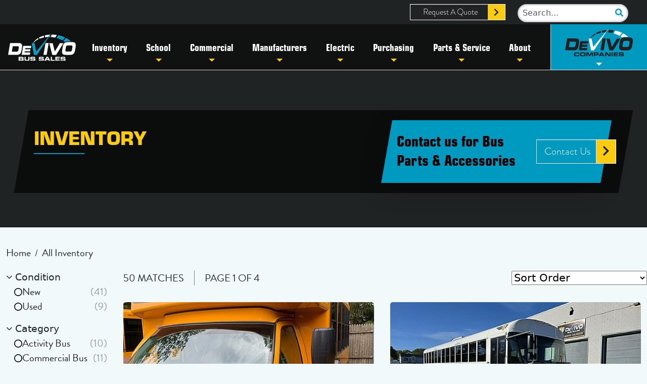

--- FILE ---
content_type: text/html; charset=UTF-8
request_url: https://www.devivobus.com/inventory/page/3/
body_size: 10318
content:
<!DOCTYPE html>
<html class="no-js" lang="en-US">
<head>
  <meta charset="utf-8">
  <meta http-equiv="X-UA-Compatible" content="IE=edge">
  <meta name="viewport" content="width=device-width, initial-scale=1.0">
  <meta name='robots' content='noindex, follow' />

<!-- Google Tag Manager for WordPress by gtm4wp.com -->
<script data-cfasync="false" data-pagespeed-no-defer>
	var gtm4wp_datalayer_name = "dataLayer";
	var dataLayer = dataLayer || [];
</script>
<!-- End Google Tag Manager for WordPress by gtm4wp.com -->
	<!-- This site is optimized with the Yoast SEO plugin v26.7 - https://yoast.com/wordpress/plugins/seo/ -->
	<title>Inventory - DeVivo Bus Sales</title>
	<meta property="og:locale" content="en_US" />
	<meta property="og:type" content="article" />
	<meta property="og:title" content="Inventory - DeVivo Bus Sales" />
	<meta property="og:url" content="https://www.devivobus.com/inventory/" />
	<meta property="og:site_name" content="DeVivo Bus Sales" />
	<meta property="article:publisher" content="https://www.facebook.com/DeVivoBusSales/#" />
	<meta property="article:modified_time" content="2025-07-14T20:45:04+00:00" />
	<meta name="twitter:card" content="summary_large_image" />
	<script type="application/ld+json" class="yoast-schema-graph">{"@context":"https://schema.org","@graph":[{"@type":"WebPage","@id":"https://www.devivobus.com/inventory/","url":"https://www.devivobus.com/inventory/","name":"Inventory - DeVivo Bus Sales","isPartOf":{"@id":"https://www.devivobus.com/#website"},"datePublished":"2025-06-10T14:54:26+00:00","dateModified":"2025-07-14T20:45:04+00:00","inLanguage":"en-US","potentialAction":[{"@type":"ReadAction","target":["https://www.devivobus.com/inventory/"]}]},{"@type":"WebSite","@id":"https://www.devivobus.com/#website","url":"https://www.devivobus.com/","name":"DeVivo Bus Sales","description":"","publisher":{"@id":"https://www.devivobus.com/#organization"},"potentialAction":[{"@type":"SearchAction","target":{"@type":"EntryPoint","urlTemplate":"https://www.devivobus.com/?s={search_term_string}"},"query-input":{"@type":"PropertyValueSpecification","valueRequired":true,"valueName":"search_term_string"}}],"inLanguage":"en-US"},{"@type":"Organization","@id":"https://www.devivobus.com/#organization","name":"DeVivo Bus Sales","url":"https://www.devivobus.com/","logo":{"@type":"ImageObject","inLanguage":"en-US","@id":"https://www.devivobus.com/#/schema/logo/image/","url":"https://www.devivobus.com/wp-content/uploads/2025/04/DeVivoBusSales.png","contentUrl":"https://www.devivobus.com/wp-content/uploads/2025/04/DeVivoBusSales.png","width":840,"height":354,"caption":"DeVivo Bus Sales"},"image":{"@id":"https://www.devivobus.com/#/schema/logo/image/"},"sameAs":["https://www.facebook.com/DeVivoBusSales/#","https://www.linkedin.com/company/74825229"]}]}</script>
	<!-- / Yoast SEO plugin. -->


<link rel='dns-prefetch' href='//www.devivobus.com' />
<link rel='dns-prefetch' href='//www.googletagmanager.com' />
<link rel='dns-prefetch' href='//cdn.jsdelivr.net' />
<link rel='dns-prefetch' href='//cdnjs.cloudflare.com' />
<link rel="alternate" title="oEmbed (JSON)" type="application/json+oembed" href="https://www.devivobus.com/wp-json/oembed/1.0/embed?url=https%3A%2F%2Fwww.devivobus.com%2Finventory%2F" />
<link rel="alternate" title="oEmbed (XML)" type="text/xml+oembed" href="https://www.devivobus.com/wp-json/oembed/1.0/embed?url=https%3A%2F%2Fwww.devivobus.com%2Finventory%2F&#038;format=xml" />
<style id='wp-img-auto-sizes-contain-inline-css' type='text/css'>
img:is([sizes=auto i],[sizes^="auto," i]){contain-intrinsic-size:3000px 1500px}
/*# sourceURL=wp-img-auto-sizes-contain-inline-css */
</style>
<style id='wp-block-library-inline-css' type='text/css'>
:root{--wp-block-synced-color:#7a00df;--wp-block-synced-color--rgb:122,0,223;--wp-bound-block-color:var(--wp-block-synced-color);--wp-editor-canvas-background:#ddd;--wp-admin-theme-color:#007cba;--wp-admin-theme-color--rgb:0,124,186;--wp-admin-theme-color-darker-10:#006ba1;--wp-admin-theme-color-darker-10--rgb:0,107,160.5;--wp-admin-theme-color-darker-20:#005a87;--wp-admin-theme-color-darker-20--rgb:0,90,135;--wp-admin-border-width-focus:2px}@media (min-resolution:192dpi){:root{--wp-admin-border-width-focus:1.5px}}.wp-element-button{cursor:pointer}:root .has-very-light-gray-background-color{background-color:#eee}:root .has-very-dark-gray-background-color{background-color:#313131}:root .has-very-light-gray-color{color:#eee}:root .has-very-dark-gray-color{color:#313131}:root .has-vivid-green-cyan-to-vivid-cyan-blue-gradient-background{background:linear-gradient(135deg,#00d084,#0693e3)}:root .has-purple-crush-gradient-background{background:linear-gradient(135deg,#34e2e4,#4721fb 50%,#ab1dfe)}:root .has-hazy-dawn-gradient-background{background:linear-gradient(135deg,#faaca8,#dad0ec)}:root .has-subdued-olive-gradient-background{background:linear-gradient(135deg,#fafae1,#67a671)}:root .has-atomic-cream-gradient-background{background:linear-gradient(135deg,#fdd79a,#004a59)}:root .has-nightshade-gradient-background{background:linear-gradient(135deg,#330968,#31cdcf)}:root .has-midnight-gradient-background{background:linear-gradient(135deg,#020381,#2874fc)}:root{--wp--preset--font-size--normal:16px;--wp--preset--font-size--huge:42px}.has-regular-font-size{font-size:1em}.has-larger-font-size{font-size:2.625em}.has-normal-font-size{font-size:var(--wp--preset--font-size--normal)}.has-huge-font-size{font-size:var(--wp--preset--font-size--huge)}.has-text-align-center{text-align:center}.has-text-align-left{text-align:left}.has-text-align-right{text-align:right}.has-fit-text{white-space:nowrap!important}#end-resizable-editor-section{display:none}.aligncenter{clear:both}.items-justified-left{justify-content:flex-start}.items-justified-center{justify-content:center}.items-justified-right{justify-content:flex-end}.items-justified-space-between{justify-content:space-between}.screen-reader-text{border:0;clip-path:inset(50%);height:1px;margin:-1px;overflow:hidden;padding:0;position:absolute;width:1px;word-wrap:normal!important}.screen-reader-text:focus{background-color:#ddd;clip-path:none;color:#444;display:block;font-size:1em;height:auto;left:5px;line-height:normal;padding:15px 23px 14px;text-decoration:none;top:5px;width:auto;z-index:100000}html :where(.has-border-color){border-style:solid}html :where([style*=border-top-color]){border-top-style:solid}html :where([style*=border-right-color]){border-right-style:solid}html :where([style*=border-bottom-color]){border-bottom-style:solid}html :where([style*=border-left-color]){border-left-style:solid}html :where([style*=border-width]){border-style:solid}html :where([style*=border-top-width]){border-top-style:solid}html :where([style*=border-right-width]){border-right-style:solid}html :where([style*=border-bottom-width]){border-bottom-style:solid}html :where([style*=border-left-width]){border-left-style:solid}html :where(img[class*=wp-image-]){height:auto;max-width:100%}:where(figure){margin:0 0 1em}html :where(.is-position-sticky){--wp-admin--admin-bar--position-offset:var(--wp-admin--admin-bar--height,0px)}@media screen and (max-width:600px){html :where(.is-position-sticky){--wp-admin--admin-bar--position-offset:0px}}

/*# sourceURL=wp-block-library-inline-css */
</style><link rel='stylesheet' id='wc-blocks-style-css' href='https://www.devivobus.com/wp-content/plugins/woocommerce/assets/client/blocks/wc-blocks.css?ver=wc-10.4.3' type='text/css' media='all' />
<style id='global-styles-inline-css' type='text/css'>
:root{--wp--preset--aspect-ratio--square: 1;--wp--preset--aspect-ratio--4-3: 4/3;--wp--preset--aspect-ratio--3-4: 3/4;--wp--preset--aspect-ratio--3-2: 3/2;--wp--preset--aspect-ratio--2-3: 2/3;--wp--preset--aspect-ratio--16-9: 16/9;--wp--preset--aspect-ratio--9-16: 9/16;--wp--preset--color--black: #000000;--wp--preset--color--cyan-bluish-gray: #abb8c3;--wp--preset--color--white: #ffffff;--wp--preset--color--pale-pink: #f78da7;--wp--preset--color--vivid-red: #cf2e2e;--wp--preset--color--luminous-vivid-orange: #ff6900;--wp--preset--color--luminous-vivid-amber: #fcb900;--wp--preset--color--light-green-cyan: #7bdcb5;--wp--preset--color--vivid-green-cyan: #00d084;--wp--preset--color--pale-cyan-blue: #8ed1fc;--wp--preset--color--vivid-cyan-blue: #0693e3;--wp--preset--color--vivid-purple: #9b51e0;--wp--preset--gradient--vivid-cyan-blue-to-vivid-purple: linear-gradient(135deg,rgb(6,147,227) 0%,rgb(155,81,224) 100%);--wp--preset--gradient--light-green-cyan-to-vivid-green-cyan: linear-gradient(135deg,rgb(122,220,180) 0%,rgb(0,208,130) 100%);--wp--preset--gradient--luminous-vivid-amber-to-luminous-vivid-orange: linear-gradient(135deg,rgb(252,185,0) 0%,rgb(255,105,0) 100%);--wp--preset--gradient--luminous-vivid-orange-to-vivid-red: linear-gradient(135deg,rgb(255,105,0) 0%,rgb(207,46,46) 100%);--wp--preset--gradient--very-light-gray-to-cyan-bluish-gray: linear-gradient(135deg,rgb(238,238,238) 0%,rgb(169,184,195) 100%);--wp--preset--gradient--cool-to-warm-spectrum: linear-gradient(135deg,rgb(74,234,220) 0%,rgb(151,120,209) 20%,rgb(207,42,186) 40%,rgb(238,44,130) 60%,rgb(251,105,98) 80%,rgb(254,248,76) 100%);--wp--preset--gradient--blush-light-purple: linear-gradient(135deg,rgb(255,206,236) 0%,rgb(152,150,240) 100%);--wp--preset--gradient--blush-bordeaux: linear-gradient(135deg,rgb(254,205,165) 0%,rgb(254,45,45) 50%,rgb(107,0,62) 100%);--wp--preset--gradient--luminous-dusk: linear-gradient(135deg,rgb(255,203,112) 0%,rgb(199,81,192) 50%,rgb(65,88,208) 100%);--wp--preset--gradient--pale-ocean: linear-gradient(135deg,rgb(255,245,203) 0%,rgb(182,227,212) 50%,rgb(51,167,181) 100%);--wp--preset--gradient--electric-grass: linear-gradient(135deg,rgb(202,248,128) 0%,rgb(113,206,126) 100%);--wp--preset--gradient--midnight: linear-gradient(135deg,rgb(2,3,129) 0%,rgb(40,116,252) 100%);--wp--preset--font-size--small: 14px;--wp--preset--font-size--medium: 20px;--wp--preset--font-size--large: 22px;--wp--preset--font-size--x-large: 42px;--wp--preset--font-size--normal: 16px;--wp--preset--font-size--huge: 28px;--wp--preset--spacing--20: 0.44rem;--wp--preset--spacing--30: 0.67rem;--wp--preset--spacing--40: 1rem;--wp--preset--spacing--50: 1.5rem;--wp--preset--spacing--60: 2.25rem;--wp--preset--spacing--70: 3.38rem;--wp--preset--spacing--80: 5.06rem;--wp--preset--shadow--natural: 6px 6px 9px rgba(0, 0, 0, 0.2);--wp--preset--shadow--deep: 12px 12px 50px rgba(0, 0, 0, 0.4);--wp--preset--shadow--sharp: 6px 6px 0px rgba(0, 0, 0, 0.2);--wp--preset--shadow--outlined: 6px 6px 0px -3px rgb(255, 255, 255), 6px 6px rgb(0, 0, 0);--wp--preset--shadow--crisp: 6px 6px 0px rgb(0, 0, 0);}:where(.is-layout-flex){gap: 0.5em;}:where(.is-layout-grid){gap: 0.5em;}body .is-layout-flex{display: flex;}.is-layout-flex{flex-wrap: wrap;align-items: center;}.is-layout-flex > :is(*, div){margin: 0;}body .is-layout-grid{display: grid;}.is-layout-grid > :is(*, div){margin: 0;}:where(.wp-block-columns.is-layout-flex){gap: 2em;}:where(.wp-block-columns.is-layout-grid){gap: 2em;}:where(.wp-block-post-template.is-layout-flex){gap: 1.25em;}:where(.wp-block-post-template.is-layout-grid){gap: 1.25em;}.has-black-color{color: var(--wp--preset--color--black) !important;}.has-cyan-bluish-gray-color{color: var(--wp--preset--color--cyan-bluish-gray) !important;}.has-white-color{color: var(--wp--preset--color--white) !important;}.has-pale-pink-color{color: var(--wp--preset--color--pale-pink) !important;}.has-vivid-red-color{color: var(--wp--preset--color--vivid-red) !important;}.has-luminous-vivid-orange-color{color: var(--wp--preset--color--luminous-vivid-orange) !important;}.has-luminous-vivid-amber-color{color: var(--wp--preset--color--luminous-vivid-amber) !important;}.has-light-green-cyan-color{color: var(--wp--preset--color--light-green-cyan) !important;}.has-vivid-green-cyan-color{color: var(--wp--preset--color--vivid-green-cyan) !important;}.has-pale-cyan-blue-color{color: var(--wp--preset--color--pale-cyan-blue) !important;}.has-vivid-cyan-blue-color{color: var(--wp--preset--color--vivid-cyan-blue) !important;}.has-vivid-purple-color{color: var(--wp--preset--color--vivid-purple) !important;}.has-black-background-color{background-color: var(--wp--preset--color--black) !important;}.has-cyan-bluish-gray-background-color{background-color: var(--wp--preset--color--cyan-bluish-gray) !important;}.has-white-background-color{background-color: var(--wp--preset--color--white) !important;}.has-pale-pink-background-color{background-color: var(--wp--preset--color--pale-pink) !important;}.has-vivid-red-background-color{background-color: var(--wp--preset--color--vivid-red) !important;}.has-luminous-vivid-orange-background-color{background-color: var(--wp--preset--color--luminous-vivid-orange) !important;}.has-luminous-vivid-amber-background-color{background-color: var(--wp--preset--color--luminous-vivid-amber) !important;}.has-light-green-cyan-background-color{background-color: var(--wp--preset--color--light-green-cyan) !important;}.has-vivid-green-cyan-background-color{background-color: var(--wp--preset--color--vivid-green-cyan) !important;}.has-pale-cyan-blue-background-color{background-color: var(--wp--preset--color--pale-cyan-blue) !important;}.has-vivid-cyan-blue-background-color{background-color: var(--wp--preset--color--vivid-cyan-blue) !important;}.has-vivid-purple-background-color{background-color: var(--wp--preset--color--vivid-purple) !important;}.has-black-border-color{border-color: var(--wp--preset--color--black) !important;}.has-cyan-bluish-gray-border-color{border-color: var(--wp--preset--color--cyan-bluish-gray) !important;}.has-white-border-color{border-color: var(--wp--preset--color--white) !important;}.has-pale-pink-border-color{border-color: var(--wp--preset--color--pale-pink) !important;}.has-vivid-red-border-color{border-color: var(--wp--preset--color--vivid-red) !important;}.has-luminous-vivid-orange-border-color{border-color: var(--wp--preset--color--luminous-vivid-orange) !important;}.has-luminous-vivid-amber-border-color{border-color: var(--wp--preset--color--luminous-vivid-amber) !important;}.has-light-green-cyan-border-color{border-color: var(--wp--preset--color--light-green-cyan) !important;}.has-vivid-green-cyan-border-color{border-color: var(--wp--preset--color--vivid-green-cyan) !important;}.has-pale-cyan-blue-border-color{border-color: var(--wp--preset--color--pale-cyan-blue) !important;}.has-vivid-cyan-blue-border-color{border-color: var(--wp--preset--color--vivid-cyan-blue) !important;}.has-vivid-purple-border-color{border-color: var(--wp--preset--color--vivid-purple) !important;}.has-vivid-cyan-blue-to-vivid-purple-gradient-background{background: var(--wp--preset--gradient--vivid-cyan-blue-to-vivid-purple) !important;}.has-light-green-cyan-to-vivid-green-cyan-gradient-background{background: var(--wp--preset--gradient--light-green-cyan-to-vivid-green-cyan) !important;}.has-luminous-vivid-amber-to-luminous-vivid-orange-gradient-background{background: var(--wp--preset--gradient--luminous-vivid-amber-to-luminous-vivid-orange) !important;}.has-luminous-vivid-orange-to-vivid-red-gradient-background{background: var(--wp--preset--gradient--luminous-vivid-orange-to-vivid-red) !important;}.has-very-light-gray-to-cyan-bluish-gray-gradient-background{background: var(--wp--preset--gradient--very-light-gray-to-cyan-bluish-gray) !important;}.has-cool-to-warm-spectrum-gradient-background{background: var(--wp--preset--gradient--cool-to-warm-spectrum) !important;}.has-blush-light-purple-gradient-background{background: var(--wp--preset--gradient--blush-light-purple) !important;}.has-blush-bordeaux-gradient-background{background: var(--wp--preset--gradient--blush-bordeaux) !important;}.has-luminous-dusk-gradient-background{background: var(--wp--preset--gradient--luminous-dusk) !important;}.has-pale-ocean-gradient-background{background: var(--wp--preset--gradient--pale-ocean) !important;}.has-electric-grass-gradient-background{background: var(--wp--preset--gradient--electric-grass) !important;}.has-midnight-gradient-background{background: var(--wp--preset--gradient--midnight) !important;}.has-small-font-size{font-size: var(--wp--preset--font-size--small) !important;}.has-medium-font-size{font-size: var(--wp--preset--font-size--medium) !important;}.has-large-font-size{font-size: var(--wp--preset--font-size--large) !important;}.has-x-large-font-size{font-size: var(--wp--preset--font-size--x-large) !important;}
/*# sourceURL=global-styles-inline-css */
</style>

<style id='classic-theme-styles-inline-css' type='text/css'>
/*! This file is auto-generated */
.wp-block-button__link{color:#fff;background-color:#32373c;border-radius:9999px;box-shadow:none;text-decoration:none;padding:calc(.667em + 2px) calc(1.333em + 2px);font-size:1.125em}.wp-block-file__button{background:#32373c;color:#fff;text-decoration:none}
/*# sourceURL=/wp-includes/css/classic-themes.min.css */
</style>
<link rel='stylesheet' id='woocommerce-layout-css' href='https://www.devivobus.com/wp-content/plugins/woocommerce/assets/css/woocommerce-layout.css?ver=10.4.3' type='text/css' media='all' />
<link rel='stylesheet' id='woocommerce-smallscreen-css' href='https://www.devivobus.com/wp-content/plugins/woocommerce/assets/css/woocommerce-smallscreen.css?ver=10.4.3' type='text/css' media='only screen and (max-width: 768px)' />
<link rel='stylesheet' id='woocommerce-general-css' href='https://www.devivobus.com/wp-content/plugins/woocommerce/assets/css/woocommerce.css?ver=10.4.3' type='text/css' media='all' />
<style id='woocommerce-inline-inline-css' type='text/css'>
.woocommerce form .form-row .required { visibility: visible; }
/*# sourceURL=woocommerce-inline-inline-css */
</style>
<link rel='stylesheet' id='slickslider-css' href='https://cdn.jsdelivr.net/npm/slick-carousel@1.8.1/slick/slick.css?ver=1.8.1' type='text/css' media='all' />
<link rel='stylesheet' id='slickslidertheme-css' href='https://cdn.jsdelivr.net/npm/slick-carousel@1.8.1/slick/slick-theme.css?ver=1.8.1' type='text/css' media='all' />
<link rel='stylesheet' id='fontawesomeIcons-css' href='https://cdnjs.cloudflare.com/ajax/libs/font-awesome/5.15.4/css/all.min.css?ver=5.15.4' type='text/css' media='all' />
<link rel='stylesheet' id='bootstrapSelect-css' href='https://cdn.jsdelivr.net/npm/bootstrap-select@1.14.0-beta3/dist/css/bootstrap-select.min.css?ver=1.14.0-beta3' type='text/css' media='all' />
<link rel='stylesheet' id='gutenberg-blocks-css' href='https://www.devivobus.com/wp-content/themes/devivobussales/theme/css/blocks.css?ver=6.9' type='text/css' media='all' />
<link rel='stylesheet' id='theme-css' href='https://www.devivobus.com/wp-content/themes/devivobussales/theme/css/devivobussales.css?ver=1.1.0' type='text/css' media='all' />
<script type="text/javascript" src="https://www.devivobus.com/wp-includes/js/jquery/jquery.min.js?ver=3.7.1" id="jquery-core-js"></script>
<script type="text/javascript" src="https://www.devivobus.com/wp-includes/js/jquery/jquery-migrate.min.js?ver=3.4.1" id="jquery-migrate-js"></script>
<script type="text/javascript" src="https://www.devivobus.com/wp-content/plugins/woocommerce/assets/js/jquery-blockui/jquery.blockUI.min.js?ver=2.7.0-wc.10.4.3" id="wc-jquery-blockui-js" data-wp-strategy="defer"></script>
<script type="text/javascript" id="wc-add-to-cart-js-extra">
/* <![CDATA[ */
var wc_add_to_cart_params = {"ajax_url":"/wp-admin/admin-ajax.php","wc_ajax_url":"/?wc-ajax=%%endpoint%%","i18n_view_cart":"View cart","cart_url":"https://www.devivobus.com/cart/","is_cart":"","cart_redirect_after_add":"no"};
//# sourceURL=wc-add-to-cart-js-extra
/* ]]> */
</script>
<script type="text/javascript" src="https://www.devivobus.com/wp-content/plugins/woocommerce/assets/js/frontend/add-to-cart.min.js?ver=10.4.3" id="wc-add-to-cart-js" defer="defer" data-wp-strategy="defer"></script>
<script type="text/javascript" src="https://www.devivobus.com/wp-content/plugins/woocommerce/assets/js/js-cookie/js.cookie.min.js?ver=2.1.4-wc.10.4.3" id="wc-js-cookie-js" data-wp-strategy="defer"></script>

<!-- Google tag (gtag.js) snippet added by Site Kit -->

<!-- Google Ads snippet added by Site Kit -->

<!-- Google Analytics snippet added by Site Kit -->
<script type="text/javascript" src="https://www.googletagmanager.com/gtag/js?id=GT-W6BWHXP" id="google_gtagjs-js" async></script>
<script type="text/javascript" id="google_gtagjs-js-after">
/* <![CDATA[ */
window.dataLayer = window.dataLayer || [];function gtag(){dataLayer.push(arguments);}
gtag("set","linker",{"domains":["www.devivobus.com"]});
gtag("js", new Date());
gtag("set", "developer_id.dZTNiMT", true);
gtag("config", "GT-W6BWHXP", {"googlesitekit_post_type":"page"});
gtag("config", "AW-16867020292");
 window._googlesitekit = window._googlesitekit || {}; window._googlesitekit.throttledEvents = []; window._googlesitekit.gtagEvent = (name, data) => { var key = JSON.stringify( { name, data } ); if ( !! window._googlesitekit.throttledEvents[ key ] ) { return; } window._googlesitekit.throttledEvents[ key ] = true; setTimeout( () => { delete window._googlesitekit.throttledEvents[ key ]; }, 5 ); gtag( "event", name, { ...data, event_source: "site-kit" } ); }; 
//# sourceURL=google_gtagjs-js-after
/* ]]> */
</script>

<!-- End Google tag (gtag.js) snippet added by Site Kit -->
<script type="text/javascript" src="https://cdn.jsdelivr.net/npm/bootstrap@5.3.1/dist/js/bootstrap.bundle.min.js?ver=5.3.1" id="bootstrap5-js"></script>
<script type="text/javascript" src="https://cdnjs.cloudflare.com/ajax/libs/jquery/1.12.4/jquery.min.js?ver=1.12.4" id="jquery1-js"></script>
<script type="text/javascript" src="https://cdn.jsdelivr.net/npm/slick-carousel@1.8.1/slick/slick.min.js?ver=1.8.1" id="slicksliderjs-js"></script>
<script type="text/javascript" src="https://cdn.jsdelivr.net/npm/bootstrap-select@1.14.0-beta3/dist/js/bootstrap-select.min.js?ver=1.14.0-beta3" id="boostrapSelectScript-js"></script>
<link rel="https://api.w.org/" href="https://www.devivobus.com/wp-json/" /><link rel="alternate" title="JSON" type="application/json" href="https://www.devivobus.com/wp-json/wp/v2/pages/2964" /><meta name="generator" content="Site Kit by Google 1.154.0" />
<!-- Google Tag Manager for WordPress by gtm4wp.com -->
<!-- GTM Container placement set to automatic -->
<script data-cfasync="false" data-pagespeed-no-defer type="text/javascript">
	var dataLayer_content = {"pagePostType":"page","pagePostType2":"single-page","pagePostAuthor":"darylm@drinkcaffeine.com"};
	dataLayer.push( dataLayer_content );
</script>
<script data-cfasync="false" data-pagespeed-no-defer type="text/javascript">
(function(w,d,s,l,i){w[l]=w[l]||[];w[l].push({'gtm.start':
new Date().getTime(),event:'gtm.js'});var f=d.getElementsByTagName(s)[0],
j=d.createElement(s),dl=l!='dataLayer'?'&l='+l:'';j.async=true;j.src=
'//www.googletagmanager.com/gtm.js?id='+i+dl;f.parentNode.insertBefore(j,f);
})(window,document,'script','dataLayer','GTM-TFMCKWB2');
</script>
<!-- End Google Tag Manager for WordPress by gtm4wp.com -->
		<script>
		(function(h,o,t,j,a,r){
			h.hj=h.hj||function(){(h.hj.q=h.hj.q||[]).push(arguments)};
			h._hjSettings={hjid:6397385,hjsv:5};
			a=o.getElementsByTagName('head')[0];
			r=o.createElement('script');r.async=1;
			r.src=t+h._hjSettings.hjid+j+h._hjSettings.hjsv;
			a.appendChild(r);
		})(window,document,'//static.hotjar.com/c/hotjar-','.js?sv=');
		</script>
			<noscript><style>.woocommerce-product-gallery{ opacity: 1 !important; }</style></noscript>
	<link rel="icon" href="https://www.devivobus.com/wp-content/uploads/2022/12/cropped-android-chrome-256x256-1-32x32.png" sizes="32x32" />
<link rel="icon" href="https://www.devivobus.com/wp-content/uploads/2022/12/cropped-android-chrome-256x256-1-192x192.png" sizes="192x192" />
<link rel="apple-touch-icon" href="https://www.devivobus.com/wp-content/uploads/2022/12/cropped-android-chrome-256x256-1-180x180.png" />
<meta name="msapplication-TileImage" content="https://www.devivobus.com/wp-content/uploads/2022/12/cropped-android-chrome-256x256-1-270x270.png" />
		<style type="text/css" id="wp-custom-css">
			.listings__search--modal {
	background-color: white !important;
}

footer .col-12.col-md-12.col-lg-4:nth-child(2) {
	display: none !important;
}		</style>
		</head>

<body class="paged wp-singular page-template-default page page-id-2964 paged-3 page-paged-3 wp-theme-devivobussales theme-devivobussales woocommerce-no-js">
<header class="main-nav">
  <div class="eyebrow container-fluid dark-gray-bg py-2">
    <div class="row justify-content-end">
      <div class="col-auto d-flex d-lg-none">
        <a class="reverse d-block p-1" style="text-decoration:none;" href="?s="><i class="fas fa-search"></i> Search</a>
      </div>
      <div class="col-auto">
        <a href="/purchasing/request-a-quote/" class="btn btn-primary">Request A Quote</a>
      </div>
      <div class="col-auto d-none d-lg-flex">
            <form class="d-flex search-form" role="search" method="get" action="https://www.devivobus.com/">
      <div class="input-group">
        <input class="form-control border-secondary" type="text" value="" placeholder="Search..." name="s" id="s">
        <button type="submit" id="searchsubmit" value="" class="btn btn-outline-secondary">
          <i class="fas fa-search"></i>
        </button>
      </div>
    </form>
          </div>
    </div>
  </div>
  <nav id="mainNav" class="navbar navbar-expand-lg navbar-light bg-light w-100 container-fluid">
    <div class="row g-0 w-100 align-items-center">
      <div class="col-10 col-lg-auto">
            <a class="navbar-brand mr-auto ms-2 d-block py-0" href="https://www.devivobus.com/">
      <img src="/wp-content/themes/devivobussales/theme/img/dbs-logo_reverse.svg" class="d-block p-2" />
    </a>
         </div>
      <div class="col-12 col-lg order-3 order-lg-2 justify-items-between d-flex">
        <div class="collapse navbar-collapse" id="navbarSupportedContent">
        <ul id="menu-main-menu" class="navbar-nav justify-content-between align-items-lg-end pe-3 w-100 "><li id="menu-item-38" class="menu-item menu-item-type-post_type menu-item-object-page current-menu-ancestor current-menu-parent current_page_parent current_page_ancestor menu-item-has-children dropdown active nav-item nav-item-38"><a href="https://www.devivobus.com/inventory-old/" class="nav-link dropdown-toggle" data-bs-toggle="dropdown" aria-haspopup="true" aria-expanded="false">Inventory</a>
<ul class="dropdown-menu depth_0">
	<li id="menu-item-3017" class="menu-item menu-item-type-post_type menu-item-object-page current-menu-item page_item page-item-2964 current_page_item active nav-item nav-item-3017"><a class="dropdown-item" href="https://www.devivobus.com/inventory/">View All Inventory</a></li>
	<li id="menu-item-828" class="menu-item menu-item-type-post_type menu-item-object-page nav-item nav-item-828"><a class="dropdown-item" href="https://www.devivobus.com/manufacturers/manufacturer-showroom/">Manufacturer Showroom</a></li>
</ul>
</li>
<li id="menu-item-37" class="menu-item menu-item-type-post_type menu-item-object-page menu-item-has-children dropdown nav-item nav-item-37"><a href="https://www.devivobus.com/school-vehicles/" class="nav-link dropdown-toggle" data-bs-toggle="dropdown" aria-haspopup="true" aria-expanded="false">School</a>
<ul class="dropdown-menu depth_0">
	<li id="menu-item-108" class="menu-item menu-item-type-post_type menu-item-object-page nav-item nav-item-108"><a class="dropdown-item" href="https://www.devivobus.com/school-vehicles/school-buses/">School Buses</a></li>
	<li id="menu-item-507" class="menu-item menu-item-type-post_type menu-item-object-page nav-item nav-item-507"><a class="dropdown-item" href="https://www.devivobus.com/school-vehicles/activity-buses/">Activity Buses</a></li>
	<li id="menu-item-515" class="menu-item menu-item-type-post_type menu-item-object-page nav-item nav-item-515"><a class="dropdown-item" href="https://www.devivobus.com/school-vehicles/school-vans/">School Vans</a></li>
	<li id="menu-item-1505" class="menu-item menu-item-type-post_type menu-item-object-page nav-item nav-item-1505"><a class="dropdown-item" href="https://www.devivobus.com/electric-school-buses/">Electric School Buses</a></li>
</ul>
</li>
<li id="menu-item-36" class="menu-item menu-item-type-post_type menu-item-object-page menu-item-has-children dropdown nav-item nav-item-36"><a href="https://www.devivobus.com/commercial-transit-vehicles/" class="nav-link dropdown-toggle" data-bs-toggle="dropdown" aria-haspopup="true" aria-expanded="false">Commercial</a>
<ul class="dropdown-menu depth_0">
	<li id="menu-item-538" class="menu-item menu-item-type-post_type menu-item-object-page nav-item nav-item-538"><a class="dropdown-item" href="https://www.devivobus.com/commercial-transit-vehicles/shuttle-buses/">Shuttle Buses</a></li>
	<li id="menu-item-545" class="menu-item menu-item-type-post_type menu-item-object-page nav-item nav-item-545"><a class="dropdown-item" href="https://www.devivobus.com/commercial-transit-vehicles/transit-buses/">Transit Buses</a></li>
	<li id="menu-item-296" class="menu-item menu-item-type-post_type menu-item-object-page nav-item nav-item-296"><a class="dropdown-item" href="https://www.devivobus.com/mobility-vans/">Commercial Vans</a></li>
</ul>
</li>
<li id="menu-item-35" class="menu-item menu-item-type-post_type menu-item-object-page menu-item-has-children dropdown nav-item nav-item-35"><a href="https://www.devivobus.com/manufacturers/" class="nav-link dropdown-toggle" data-bs-toggle="dropdown" aria-haspopup="true" aria-expanded="false">Manufacturers</a>
<ul class="dropdown-menu depth_0">
	<li id="menu-item-565" class="menu-item menu-item-type-post_type menu-item-object-page nav-item nav-item-565"><a class="dropdown-item" href="https://www.devivobus.com/manufacturers/manufacturer-showroom/">Manufacturer Showroom</a></li>
	<li id="menu-item-190" class="menu-item menu-item-type-post_type menu-item-object-page nav-item nav-item-190"><a class="dropdown-item" href="https://www.devivobus.com/manufacturers/ic-bus/">IC Bus</a></li>
	<li id="menu-item-345" class="menu-item menu-item-type-post_type menu-item-object-page nav-item nav-item-345"><a class="dropdown-item" href="https://www.devivobus.com/manufacturers/collins-bus/">Collins Bus</a></li>
	<li id="menu-item-344" class="menu-item menu-item-type-post_type menu-item-object-page nav-item nav-item-344"><a class="dropdown-item" href="https://www.devivobus.com/manufacturers/turtle-top/">Turtle Top</a></li>
	<li id="menu-item-343" class="menu-item menu-item-type-post_type menu-item-object-page nav-item nav-item-343"><a class="dropdown-item" href="https://www.devivobus.com/manufacturers/champion-bus/">Diamond Coach</a></li>
	<li id="menu-item-3027" class="menu-item menu-item-type-post_type menu-item-object-page nav-item nav-item-3027"><a class="dropdown-item" href="https://www.devivobus.com/manufacturers/sunset-vans/">Sunset Vans</a></li>
	<li id="menu-item-342" class="menu-item menu-item-type-post_type menu-item-object-page nav-item nav-item-342"><a class="dropdown-item" href="https://www.devivobus.com/manufacturers/tci-mobility/">TCI Mobility</a></li>
	<li id="menu-item-341" class="menu-item menu-item-type-post_type menu-item-object-page nav-item nav-item-341"><a class="dropdown-item" href="https://www.devivobus.com/manufacturers/braunability/">BraunAbility</a></li>
</ul>
</li>
<li id="menu-item-1506" class="menu-item menu-item-type-post_type menu-item-object-page menu-item-has-children dropdown nav-item nav-item-1506"><a href="https://www.devivobus.com/electric-school-buses/" class="nav-link dropdown-toggle" data-bs-toggle="dropdown" aria-haspopup="true" aria-expanded="false">Electric</a>
<ul class="dropdown-menu depth_0">
	<li id="menu-item-1507" class="menu-item menu-item-type-post_type menu-item-object-page nav-item nav-item-1507"><a class="dropdown-item" href="https://www.devivobus.com/electric-school-buses/go-electric-with-devivo/">Go Electric with DeVivo</a></li>
	<li id="menu-item-1508" class="menu-item menu-item-type-post_type menu-item-object-page nav-item nav-item-1508"><a class="dropdown-item" href="https://www.devivobus.com/electric-school-buses/types-of-electric-school-buses/">Types of Electric School Buses</a></li>
	<li id="menu-item-1509" class="menu-item menu-item-type-post_type menu-item-object-page nav-item nav-item-1509"><a class="dropdown-item" href="https://www.devivobus.com/electric-school-buses/new-england-electric-bus-initiative/">New England Electric Bus Initiative (NEEBI)</a></li>
</ul>
</li>
<li id="menu-item-34" class="menu-item menu-item-type-post_type menu-item-object-page menu-item-has-children dropdown nav-item nav-item-34"><a href="https://www.devivobus.com/purchasing/" class="nav-link dropdown-toggle" data-bs-toggle="dropdown" aria-haspopup="true" aria-expanded="false">Purchasing</a>
<ul class="dropdown-menu depth_0">
	<li id="menu-item-364" class="menu-item menu-item-type-post_type menu-item-object-page nav-item nav-item-364"><a class="dropdown-item" href="https://www.devivobus.com/purchasing/request-a-quote/">Request a Quote</a></li>
	<li id="menu-item-363" class="menu-item menu-item-type-post_type menu-item-object-page nav-item nav-item-363"><a class="dropdown-item" href="https://www.devivobus.com/purchasing/financing/">Financing</a></li>
	<li id="menu-item-362" class="menu-item menu-item-type-post_type menu-item-object-page nav-item nav-item-362"><a class="dropdown-item" href="https://www.devivobus.com/purchasing/cooperative-purchasing/">Cooperative Purchasing</a></li>
	<li id="menu-item-361" class="menu-item menu-item-type-post_type menu-item-object-page nav-item nav-item-361"><a class="dropdown-item" href="https://www.devivobus.com/purchasing/grant-process-assistance/">Grant Process Assistance</a></li>
	<li id="menu-item-1305" class="menu-item menu-item-type-custom menu-item-object-custom nav-item nav-item-1305"><a class="dropdown-item" href="https://www.devivobus.com/wp-content/uploads/2023/11/DeVivo-Bus-Sales-Terms-of-Sale-Bus-and-Parts-Sales-and-Services.pdf">Terms &#038; Conditions</a></li>
</ul>
</li>
<li id="menu-item-33" class="menu-item menu-item-type-post_type menu-item-object-page menu-item-has-children dropdown nav-item nav-item-33"><a href="https://www.devivobus.com/parts-service/" class="nav-link dropdown-toggle" data-bs-toggle="dropdown" aria-haspopup="true" aria-expanded="false">Parts &amp; Service</a>
<ul class="dropdown-menu depth_0">
	<li id="menu-item-391" class="menu-item menu-item-type-post_type menu-item-object-page nav-item nav-item-391"><a class="dropdown-item" href="https://www.devivobus.com/parts-service/parts/">Parts</a></li>
	<li id="menu-item-2881" class="menu-item menu-item-type-post_type menu-item-object-page nav-item nav-item-2881"><a class="dropdown-item" href="https://www.devivobus.com/parts-service/collision-repair-services/">Collision Repair Services</a></li>
	<li id="menu-item-390" class="menu-item menu-item-type-post_type menu-item-object-page nav-item nav-item-390"><a class="dropdown-item" href="https://www.devivobus.com/parts-service/fleet-repair-services/">Fleet Repair Services</a></li>
	<li id="menu-item-414" class="menu-item menu-item-type-post_type menu-item-object-page nav-item nav-item-414"><a class="dropdown-item" href="https://www.devivobus.com/parts-service/tools/">Automotive Tools</a></li>
	<li id="menu-item-413" class="menu-item menu-item-type-post_type menu-item-object-page nav-item nav-item-413"><a class="dropdown-item" href="https://www.devivobus.com/parts-service/training-technical-education/">Training</a></li>
</ul>
</li>
<li id="menu-item-29" class="menu-item menu-item-type-post_type menu-item-object-page menu-item-has-children dropdown nav-item nav-item-29"><a href="https://www.devivobus.com/about-devivo/" class="nav-link dropdown-toggle" data-bs-toggle="dropdown" aria-haspopup="true" aria-expanded="false">About</a>
<ul class="dropdown-menu depth_0">
	<li id="menu-item-32" class="menu-item menu-item-type-post_type menu-item-object-page nav-item nav-item-32"><a class="dropdown-item" href="https://www.devivobus.com/about-devivo/devivo-bus-sales/">DeVivo Bus Sales</a></li>
	<li id="menu-item-31" class="menu-item menu-item-type-post_type menu-item-object-page nav-item nav-item-31"><a class="dropdown-item" href="https://www.devivobus.com/about-devivo/locations/">Locations</a></li>
	<li id="menu-item-30" class="menu-item menu-item-type-post_type menu-item-object-page nav-item nav-item-30"><a class="dropdown-item" href="https://www.devivobus.com/about-devivo/our-team/">Our Team</a></li>
	<li id="menu-item-1528" class="menu-item menu-item-type-post_type menu-item-object-page nav-item nav-item-1528"><a class="dropdown-item" href="https://www.devivobus.com/devivo-companies-careers/">Careers</a></li>
	<li id="menu-item-2969" class="menu-item menu-item-type-post_type menu-item-object-page nav-item nav-item-2969"><a class="dropdown-item" href="https://www.devivobus.com/blog/">Blog</a></li>
	<li id="menu-item-1520" class="menu-item menu-item-type-post_type menu-item-object-page nav-item nav-item-1520"><a class="dropdown-item" href="https://www.devivobus.com/about-devivo/nondiscrimination-statement/">Nondiscrimination Statement</a></li>
</ul>
</li>
</ul>          <div class="d-block d-lg-none">
            <ul id="menu-company-menu" class="navbar-nav "><li id="menu-item-87" class="menu-item menu-item-type-custom menu-item-object-custom menu-item-has-children dropdown nav-item nav-item-87"><a title="DeVivo Companies" href="#" class="nav-link dropdown-toggle" data-bs-toggle="dropdown" aria-haspopup="true" aria-expanded="false"><img src="/wp-content/themes/devivobussales/theme/img/dvc-logo.svg" class="d-block" /></a>
<ul class="dropdown-menu depth_0">
	<li id="menu-item-89" class="menu-item menu-item-type-custom menu-item-object-custom nav-item nav-item-89"><a class="dropdown-item" title="Devivo Collision Centers" href="http://devivocollision.com"><img src="/wp-content/themes/devivobussales/theme/img/dcc-logo.svg" class="d-block w-100 h-auto" /></a></li>
	<li id="menu-item-88" class="menu-item menu-item-type-custom menu-item-object-custom nav-item nav-item-88"><a class="dropdown-item" title="Devivo Bus Sales" href="https://www.netooldistributors.com/"><img src="/wp-content/themes/devivobussales/theme/img/netool-logo.svg" class="d-block w-100 h-auto" /></a></li>
	<li id="menu-item-91" class="menu-item menu-item-type-custom menu-item-object-custom nav-item nav-item-91"><a class="dropdown-item" title="Thermo King Northeast" href="https://www.thermokingnortheast.com/"><img src="/wp-content/themes/devivobussales/theme/img/tkne-logo.svg" class="d-block w-100 h-auto" /></a></li>
	<li id="menu-item-1307" class="menu-item menu-item-type-custom menu-item-object-custom nav-item nav-item-1307"><a class="dropdown-item" href="https://www.penguintrailer.com/"><img src="/wp-content/uploads/2023/11/logo-1.png" class="d-block w-100 h-auto" /></a></li>
	<li id="menu-item-2976" class="menu-item menu-item-type-custom menu-item-object-custom nav-item nav-item-2976"><a class="dropdown-item" href="https://netruckmaster.com/"><img src="/wp-content/uploads/2025/06/NETM-logo_RGB.png" class="d-block w-100 h-auto" /></a></li>
</ul>
</li>
</ul>          </div>
        </div>
        <div class="nav-end d-none d-lg-flex ms-auto me-0">
          <div class="row g-0 justify-items-center align-items-center">
            <div class="col-auto">
              <ul id="menu-company-menu-1" class="navbar-nav "><li class="menu-item menu-item-type-custom menu-item-object-custom menu-item-has-children dropdown nav-item nav-item-87"><a title="DeVivo Companies" href="#" class="nav-link dropdown-toggle" data-bs-toggle="dropdown" aria-haspopup="true" aria-expanded="false"><img src="/wp-content/themes/devivobussales/theme/img/dvc-logo.svg" class="d-block" /></a>
<ul class="dropdown-menu depth_0">
	<li class="menu-item menu-item-type-custom menu-item-object-custom nav-item nav-item-89"><a class="dropdown-item" title="Devivo Collision Centers" href="http://devivocollision.com"><img src="/wp-content/themes/devivobussales/theme/img/dcc-logo.svg" class="d-block w-100 h-auto" /></a></li>
	<li class="menu-item menu-item-type-custom menu-item-object-custom nav-item nav-item-88"><a class="dropdown-item" title="Devivo Bus Sales" href="https://www.netooldistributors.com/"><img src="/wp-content/themes/devivobussales/theme/img/netool-logo.svg" class="d-block w-100 h-auto" /></a></li>
	<li class="menu-item menu-item-type-custom menu-item-object-custom nav-item nav-item-91"><a class="dropdown-item" title="Thermo King Northeast" href="https://www.thermokingnortheast.com/"><img src="/wp-content/themes/devivobussales/theme/img/tkne-logo.svg" class="d-block w-100 h-auto" /></a></li>
	<li class="menu-item menu-item-type-custom menu-item-object-custom nav-item nav-item-1307"><a class="dropdown-item" href="https://www.penguintrailer.com/"><img src="/wp-content/uploads/2023/11/logo-1.png" class="d-block w-100 h-auto" /></a></li>
	<li class="menu-item menu-item-type-custom menu-item-object-custom nav-item nav-item-2976"><a class="dropdown-item" href="https://netruckmaster.com/"><img src="/wp-content/uploads/2025/06/NETM-logo_RGB.png" class="d-block w-100 h-auto" /></a></li>
</ul>
</li>
</ul>            </div>
          </div>
        </div>
      </div>
      <div class="col order-2 order-lg-3 d-lg-none">
        <button class="navbar-toggler" type="button" data-bs-toggle="collapse" data-bs-target="#navbarSupportedContent" aria-controls="navbarSupportedContent" aria-expanded="false" aria-label="Toggle navigation">
          <i class="fas fa-bars fa-2x"></i>
          <i class="fas fa-times fa-2x"></i>
        </button>
      </div>
    </div>
  </nav>
</header>

<main>
	    <section class="subpage-hero">
        <div class="container pb-5">
            <div class="hero-title-bg">
                <div class="row align-items-center">
                    <div class="col-12 col-md-4 col-lg-6 col-xl-7">
                        <h1 class="thick yellow text-uppercase">Inventory</h1>
                        <span class="blue-line mb-5"></span>
                    </div>
                    <div class="col-12 col-md-7 col-lg-6 col-xl-5">
                        <div class="wp-block-group content-callout is-layout-flow wp-block-group-is-layout-flow"><div class="wp-block-group__inner-container">
                            <h2 class="wp-block-heading">Contact us for Bus Parts & Accessories</h2>
                            <div class="wp-block-buttons is-layout-flex wp-block-buttons-is-layout-flex">
                                <div class="wp-block-button is-style-bootstrap-primary-lg"><a class="wp-block-button__link wp-element-button" href="#hs-form-iframe-0">Contact Us</a></div>
                            </div>
                            </div>
                        </div>
                    </div>
                </div>
            </div>
        </div>
    </section>

<section class="pt-3 pb-5 content-entry">
	<div class="container">
		<div class="row py-4">
			<div class="col-12">
				<div id="invapp"></div>
				<style>
					#specsheet .box .box-header .box-title {
						color: #79797d !important;
					}
				</style>
				<script src="https://integrations.soarr.com/devivo/scripts/main.js"></script>
			</div>
		</div>
	</div>
</section>

	</main>

<section class="light-blue-bg py-4">
    <div class="container">
        <div class="row" id="contact-us-form-container">
            <div class="col-12 col-md-10 col-lg-8 mx-auto">
                <script charset="utf-8" type="text/javascript" src="//js.hsforms.net/forms/embed/v2.js"></script>
                <script>
                hbspt.forms.create({
                    region: "na1",
                    portalId: "8649003",
                    formId: "64cfe553-873a-41f8-9aed-f2035b810afa"
                });
                </script>
            </div>
        </div>
    </div>
</section>
<footer class="dark-gray-bg">
    <div class="container py-5">
        <div class="row justify-content-between">
            <div class="col-12 col-md-3">
                <a href="/" class="mt-3 text-center d-inline">
                    <img src="/wp-content/themes/devivobussales/theme/img/dbs-logo_reverse.svg" class="w-100 h-auto d-block mx-auto" style="max-width:200px;" />
                    <span class="py-4 reverse d-block">A DeVivo Company</span>
                </a>
            </div>
            <div class="col-12 col-md-8 col-xl-7 col-xxl-6">
                <div class="row">
                    <div class="col-12 col-md-6 col-lg-4">
                        <div class="m-3">
                            <h2>Location</h2>
                            <p class="reverse">315 South Street<br>
                            New Britain, CT 06051</p>
                        </div>
                    </div>
                    <div class="col-12 col-md-12 col-lg-4">
                        <div class="m-3">
                            <h2>Hours</h2>
                            <p class="reverse">Monday&ndash;Friday<br>
                            7:00am&ndash;4:00pm</p>
                        </div>
                    </div>
                    <div class="col-12 col-md-6 col-lg-4">
                        <div class="m-3">
                            <h2>Contact</h2>
                            <p class="reverse"><a href="tel:18603560252" class="reverse">860-356-0252</a><br>
                            <a href="/cdn-cgi/l/email-protection#7e1c0b0d0d1f121b0d3e1a1b081708111c0b0d501d1113" class="primary"><span class="__cf_email__" data-cfemail="e48691979785888197a48081928d928b869197ca878b89">[email&#160;protected]</span></a></p>
                        </div>
                    </div>
                </div>
            </div>
        </div>
    </div>
</footer>


<script data-cfasync="false" src="/cdn-cgi/scripts/5c5dd728/cloudflare-static/email-decode.min.js"></script><script type="speculationrules">
{"prefetch":[{"source":"document","where":{"and":[{"href_matches":"/*"},{"not":{"href_matches":["/wp-*.php","/wp-admin/*","/wp-content/uploads/*","/wp-content/*","/wp-content/plugins/*","/wp-content/themes/devivobussales/*","/*\\?(.+)"]}},{"not":{"selector_matches":"a[rel~=\"nofollow\"]"}},{"not":{"selector_matches":".no-prefetch, .no-prefetch a"}}]},"eagerness":"conservative"}]}
</script>
	<script type='text/javascript'>
		(function () {
			var c = document.body.className;
			c = c.replace(/woocommerce-no-js/, 'woocommerce-js');
			document.body.className = c;
		})();
	</script>
	<script type="text/javascript" id="woocommerce-js-extra">
/* <![CDATA[ */
var woocommerce_params = {"ajax_url":"/wp-admin/admin-ajax.php","wc_ajax_url":"/?wc-ajax=%%endpoint%%","i18n_password_show":"Show password","i18n_password_hide":"Hide password"};
//# sourceURL=woocommerce-js-extra
/* ]]> */
</script>
<script type="text/javascript" src="https://www.devivobus.com/wp-content/plugins/woocommerce/assets/js/frontend/woocommerce.min.js?ver=10.4.3" id="woocommerce-js" data-wp-strategy="defer"></script>
<script type="text/javascript" src="https://www.devivobus.com/wp-content/plugins/woocommerce/assets/js/sourcebuster/sourcebuster.min.js?ver=10.4.3" id="sourcebuster-js-js"></script>
<script type="text/javascript" id="wc-order-attribution-js-extra">
/* <![CDATA[ */
var wc_order_attribution = {"params":{"lifetime":1.0e-5,"session":30,"base64":false,"ajaxurl":"https://www.devivobus.com/wp-admin/admin-ajax.php","prefix":"wc_order_attribution_","allowTracking":true},"fields":{"source_type":"current.typ","referrer":"current_add.rf","utm_campaign":"current.cmp","utm_source":"current.src","utm_medium":"current.mdm","utm_content":"current.cnt","utm_id":"current.id","utm_term":"current.trm","utm_source_platform":"current.plt","utm_creative_format":"current.fmt","utm_marketing_tactic":"current.tct","session_entry":"current_add.ep","session_start_time":"current_add.fd","session_pages":"session.pgs","session_count":"udata.vst","user_agent":"udata.uag"}};
//# sourceURL=wc-order-attribution-js-extra
/* ]]> */
</script>
<script type="text/javascript" src="https://www.devivobus.com/wp-content/plugins/woocommerce/assets/js/frontend/order-attribution.min.js?ver=10.4.3" id="wc-order-attribution-js"></script>
<script type="text/javascript" id="googlesitekit-events-provider-woocommerce-js-before">
/* <![CDATA[ */
window._googlesitekit.wcdata = window._googlesitekit.wcdata || {};
window._googlesitekit.wcdata.products = [];
window._googlesitekit.wcdata.add_to_cart = null;
window._googlesitekit.wcdata.currency = "USD";
window._googlesitekit.wcdata.eventsToTrack = ["add_to_cart","purchase"];
//# sourceURL=googlesitekit-events-provider-woocommerce-js-before
/* ]]> */
</script>
<script type="text/javascript" src="https://www.devivobus.com/wp-content/plugins/google-site-kit/dist/assets/js/googlesitekit-events-provider-woocommerce-4c846ed50de2fbdd0624.js" id="googlesitekit-events-provider-woocommerce-js" defer></script>
<script type="text/javascript" src="https://www.devivobus.com/wp-content/themes/devivobussales/theme/js/main.js?ver=0.1.16" id="theme-js"></script>
</body>

</html>

--- FILE ---
content_type: text/html
request_url: https://integrations.soarr.com/devivo/templates/inventory.html?v=.03
body_size: 3296
content:
{{#*inline "photoCDN"~}}
    https://orion.soarr.com/photos/{{unit.id}}/{{width}}x/{{unit.year}}-{{lowercase unit.make}}-{{lowercase unit.model}}.{{index}}.jpg
{{~/inline}}
{{!--<link rel="preload" as="image" href="https://orion.soarr.com/photos/{{unit.id}}/{{width}}x/{{unit.year}}-{{lowercase unit.make}}-{{lowercase unit.model}}.{{index}}.jpg"> --}}

{{#*inline "photo"~}}
    {{thumbnail . width=width}}
{{~/inline}}

  {{#*inline "paging"}}
    {{#if (gt statistics.pageCount 1)}}
    <div class="">
        {{#if (gt query.page 1)}}
        <a href="{{previousPageUrl .}}" class="page prev">PREV</a>
        {{/if}}

        {{#for 1 (increment statistics.pageCount 6) 1}}
        {{#if (eq this ../query.page)}}
        <span class="page num current">{{../query.page}}</span>
        {{else}}
        <a class="page num" href="{{pageUrl .. this}}">{{this}}</a>
        {{/if}}

        {{/for}}
        {{#if (lt query.page statistics.pageCount)}}
        <a href="{{nextPageUrl .}}" class="page next">NEXT</a>
        {{/if}}
    </div>
    {{/if}}
{{/inline}}

{{#*inline "noresults"}}
    
{{/inline}}


{{#*inline "search"}}

    {{#searchForm id="minisearch" includeCount="false" class="grid-x grid-padding-x grid-padding-y small-up-2 medium-up-4 large-up-1"}}

        <div class="cell">
            <label>Truck Type</label>
            <select name="vehtype" data-field="vehtype" data-placeholder="Type"></select>
        </div>
        <div class="cell">
            <label>Year</label>
            <select name="year" data-field="year" data-placeholder="Year" data-sel-placeholder="Any Year"></select>
        </div>
        <div class="cell">
            <label>Make</label>
            <select name="make" data-field="make" data-placeholder="Make" data-sel-placeholder="All Makes"></select>
        </div>

        <div class="cell">
            <label>Model</label>
            <select name="model" data-field="model" data-placeholder="Model" data-sel-placeholder="All Models"></select>
        </div>

        <div class="cell">
            <label>&nbsp;</label>
            {{#resetSearchLink class="clearfilter"}}Show All{{/resetSearchLink}}
        </div>

    {{/searchForm}}
{{/inline}}

{{#*inline "facetList"}}
    <div class="listings__facets">
        {{#facets "segment,designation,vehtype,year,make,model,locationid" mode="single"}}
            {{!--
            {{#with selected}}
                <div class="listings__facets__group listings__facets__group--selected">
                    <div class="listings__facets__group__title"><i class="fa fa-angle-down"></i> Selected</div>
                    <ul class="listings__facets__group__items">
                        {{#each .}}
                            <li class="listings__facets__group__items__item listings__facets__group__items__item--remove">{{#removeParamsLink name}}<i class="fa fa-close"></i> {{value}}{{/removeParamsLink}}</li>
                        {{/each}}
                    </ul>
                </div>
            {{/with}}--}}

            {{#each facets}}
                <div class="listings__facets__group">
                    <div class="listings__facets__group__title"><i class="fa fa-angle-down"></i> {{title}}</div>
                    <ul class="listings__facets__group__items">
                        {{#each items}}
                            <li class="listings__facets__group__items__item">
                                <a href="{{href}}">
                                    {{#if selected}}
                                        <svg class="facet__item__check" xmlns="http://www.w3.org/2000/svg" width="30" height="30" viewBox="0 0 30 30">
                                          <path id="Icon_material-radio-button-checked" data-name="Icon material-radio-button-checked" d="M18,10.5A7.5,7.5,0,1,0,25.5,18,7.5,7.5,0,0,0,18,10.5ZM18,3A15,15,0,1,0,33,18,15.005,15.005,0,0,0,18,3Zm0,27A12,12,0,1,1,30,18,12,12,0,0,1,18,30Z" transform="translate(-3 -3)"/>
                                        </svg>
                                    {{else}}
                                        <svg class="facet__item__check facet__item__check--selected" xmlns="http://www.w3.org/2000/svg" width="30" height="30" viewBox="0 0 30 30">
                                          <path id="Icon_material-radio-button-unchecked" data-name="Icon material-radio-button-unchecked" d="M18,3A15,15,0,1,0,33,18,15.005,15.005,0,0,0,18,3Zm0,27A12,12,0,1,1,30,18,12,12,0,0,1,18,30Z" transform="translate(-3 -3)"/>
                                        </svg>
                                    {{/if}}
                                    <span class="listings__facets__group__items__item__text">{{text}}</span>
                                    <em class="listings__facets__group__items__item__count">({{count}})</em>
                                </a>
                            </li>
                        {{/each}}
                    </ul>
                </div>
                
            {{/each}}

        {{/facets}}
    </div>
{{/inline}}


{{#*inline "listings"}}

    {{#each units}}
        <div class="listing">
            {{!--<div class="listing__header">
                <div class="listing__header__left">
                    <a class="listing__header__title" href="{{specsheet .}}">{{year}} {{make}} {{model}}</a>
                    <dl class="listing__header__subtitle">
                        <dt>Truck Type</dt>
                        <dd>{{type.name}}</dd>
                        <dt>Stock#</dt>
                        <dd>{{stockNumber}}</dd>
                    </dl>
                </div>

                <div class="listing__header__right">
                    <div class="listing__header__price">{{formatCurrency pricing.asking 'Call for Price'}}</div>
                </div>
            </div>--}}

            <div class="listing__content">
                {{#if primaryPhoto.large}}
                <a class="listing__content__photo" href="{{specsheet .}}">
                    {{!-- <img class="" src="{{> photoCDN unit=. width=600 index=1}}" {{#if (gt @index 0)}}loading="lazy"{{/if}} alt="{{year}} {{make}} {{model}}"> --}}
                    <img class="" src="{{cdnImage unit=. width=600 index=1}}" {{#if (gt @index 0)}}loading="lazy"{{/if}} alt="{{year}} {{make}} {{model}}">
                </a>
                {{else}}
                <a class="listing__content__photo listing__content__photo--nophoto" href="{{specsheet .}}">
                    <span>Photos Coming<br>Soon</span>
                </a>
                {{/if}}

                <a class="listing__content__title" href="{{specsheet .}}">{{year}} {{make}} {{model}}</a>
                {{#if (eq physicalLocation 'In Transit')}}
                    <div style="margin-bottom: .5rem;"><span class="listing__tag">In Transit</span></div>
                {{/if}}

                <div class="listing__content__details">
                    <ul class="listing__specs">
                        {{#if (eq type.segment.id 2)}}
                            
                            {{#withSpec . 'Length'}}
                                {{#if (gt value 0)}}
                                <li class="listing__specs__item">
                                    <span class="listing__specs__item__name">{{name}}</span>
                                    <span class="listing__specs__item__value">{{value}}</span>
                                </li>
                                {{/if}}
                            {{/withSpec}}
                            {{#withSpec . 'Width'}}
                                {{#if (gt value 0)}}
                                <li class="listing__specs__item">
                                    <span class="listing__specs__item__name">{{name}}</span>
                                    <span class="listing__specs__item__value">{{value}}</span>
                                </li>
                                {{/if}}
                            {{/withSpec}}
                            {{#withSpec . 'Height'}}
                                {{#if (gt value 0)}}
                                <li class="listing__specs__item">
                                    <span class="listing__specs__item__name">{{name}}</span>
                                    <span class="listing__specs__item__value">{{value}}</span>
                                </li>
                                {{/if}}
                            {{/withSpec}}
                            {{#withSpec . 'Axle Capacity'}}
                                {{#if (gt value 0)}}
                                <li class="listing__specs__item">
                                    <span class="listing__specs__item__name">{{name}}</span>
                                    <span class="listing__specs__item__value">{{value}}</span>
                                </li>
                                {{/if}}
                            {{/withSpec}}
                            {{#withSpec . 'Suspension Type'}}
                                <li class="listing__specs__item">
                                    <span class="listing__specs__item__name">{{name}}</span>
                                    <span class="listing__specs__item__value">{{value}}</span>
                                </li>
                            {{/withSpec}}
                        {{else}}
                            <li class="listing__specs__item">
                                <span class="listing__specs__item__name">Engine</span>
                                <span class="listing__specs__item__value">{{spec . 'Engine Make'}}{{#if (ne '0' (spec . 'Engine HP'))}} {{spec . 'Engine HP'}}{{/if}}</span>
                            </li>

                            {{#withSpec . 'GVWR'}}
                                {{#if (gt value 0)}}
                                <li class="listing__specs__item">
                                    <span class="listing__specs__item__name">{{name}}</span>
                                    <span class="listing__specs__item__value">{{formatNumber value}} lbs</span>
                                </li>
                                {{/if}}
                            {{/withSpec}}

                            {{#withSpec . 'Trans Make'}}
                            <li class="listing__specs__item">
                                <span class="listing__specs__item__name">{{name}}</span>
                                <span class="listing__specs__item__value">{{value}}</span>
                            </li>
                            {{/withSpec}}
                            
                            {{#withSpec . 'Wheelbase'}}
                            {{#if (gt value 0)}}
                            <li class="listing__specs__item">
                                <span class="listing__specs__item__name">{{name}}</span>
                                <span class="listing__specs__item__value">{{value}}"</span>
                            </li>
                            {{/if}}
                            {{/withSpec}}

                            {{#withSpec . 'Sleeper Type'}}
                            <li class="listing__specs__item">
                                <span class="listing__specs__item__name">{{name}}</span>
                                <span class="listing__specs__item__value">{{value}}</span>
                            </li>
                            {{/withSpec}}
                            {{#withSpec . 'Suspension Type'}}
                            <li class="listing__specs__item">
                                <span class="listing__specs__item__name">Suspension</span>
                                <span class="listing__specs__item__value">{{value}}</span>
                            </li>
                            {{/withSpec}}
                            
                            {{#if odometer.reading}}
                            <li class="listing__specs__item">
                                <span class="listing__specs__item__name">Odometer</span>
                                <span class="listing__specs__item__value">{{formatNumber odometer.reading}} {{odometer.unit}}</span>
                            </li>
                            {{/if}}
                        {{/if}}
                        <li class="listing__specs__item">
                            <span class="listing__specs__item__name">Location</span>
                            <span class="listing__specs__item__value">{{dealer.city}}, {{dealer.state}}</span>
                        </li>
                    </ul>
                   
                    <div class="listing__quick__actions">
                        <div class="listing__quick__actions__item"><a class="button button--small button--primary" href="{{specsheet .}}">View Details</a></div>
                        <div class="listing__quick__actions__item"><a class="button button--small button--primary button--outline" {{modalOpenOnClick}} href="{{unitFormUrl . 'unit-inquiry'}}">Send Message</a></div>
                    </div>
                </div>

                
            </div>

            <div class="listing__footer">

            </div>
        </div>
    {{/each}}

    <div class="inv-paging">
        {{> paging}}
    </div>
{{/inline}}

{{#*inline "listingsHeader"}}
<div class="listings__header grid-x">
    <div class="cell small-6 medium-7 large-9">
        <ul class="inv-totals inline-list">
            <li><span class="count">{{statistics.total}} </span> Match{{#if (gt statistics.total 1)}}es{{/if}}</li>
            <li><span class="inv-page show-for-medium">Page {{query.page}} of {{statistics.pageCount}}</span></li>
        </ul>
        <!-- <div class="inv-page">Page {{query.page}} of {{statistics.pageCount}}</div> -->
    </div>
    
    <div class="cell auto" style="text-align: right;">
        {{sortDropdown placeholderText="Sort Order"}}
    </div>
</div>
{{/inline}}

{{#headSEO}}
    {{#if units.length}}
        <link rel="preload" as="image" fetchpriority="high" href="{{> photoCDN unit=units.[0] width=300 index=1}}" type="image/jpeg">
    {{/if}}
{{/headSEO}}


{{breadcrumbs .}}

<div class="listings">
    <div class="hide-for-large">
        <a data-show="facets" class="button button--secondary button--small" href="#">Filter Results</a>
    </div>

    <div class="listings__search">
        <a data-dismiss="facets" class="listings__search--modal__close" href="#"><i class="fa fa-times"></i></a>

        {{> facetList}}
    </div>

    <div class="listings__results">
        {{> listingsHeader}}

        <div class="listings__results__cont">
            {{> listings}}
        </div>
    </div>
</div>


<script>
    $('a[data-show="facets"]').click(function() {
        $('.listings__search').toggleClass('listings__search--modal');

        return false;
    });

    $('a[data-dismiss="facets"]').click(function() {
        $(this).parents('.listings__search').removeClass('listings__search--modal');
    });
</script>


--- FILE ---
content_type: text/html
request_url: https://integrations.soarr.com/devivo/templates/specsheet.html?v=.03
body_size: 2627
content:
{{#*inline "photoCDN"~}}
    https://orion.soarr.com/photos/{{unit.id}}/{{width}}x/{{unit.year}}-{{lowercase unit.make}}-{{lowercase unit.model}}.{{index}}.jpg
{{~/inline}}

{{#*inline "photo"~}}
    {{thumbnail . width=width}}
{{~/inline}}

{{#*inline "slider"}}
<div id="slider" class="flexslider" style="height: auto;">
    <ul class="slides">
        {{#each photos as |photo i|}}
        <li>
            <img class="lazy"
                 width="373" height="280"
                 data-lazy="{{cdnImage unit=.. width=800 index=(increment i)}}"
                alt="{{../year}} {{../make}} {{../model}}" />
        </li>
        {{/each}}
    </ul>
</div>

<div id="carousel" class="flexslider {{#if (lte photos.length 1)}}hide{{/if}}">
    <ul class="slides">
        {{#each photos as |photo i|}}
            <li>
                <img 
                      alt="{{../year}} {{../make}} {{../model}}"
                      src="{{cdnImage unit=.. width=175 index=(increment i)}}"
                      loading="lazy"
                      width="100" height="75">
            </li>
        {{/each}}
    </ul>
</div>
{{/inline}}

{{#*inline "quickspecs"}}
    <div id="quickspecs" class="box ident">
        <div class="box-header">
            <h3 class="box-title">Overview</h3>
            <a class="more" href="#specs">View All Details</a>
        </div>

        <div class="box-body">
            <div class="spec-container">
                <dl>
                    <dt>Truck Type</dt>
                    <dd>{{type.name}}</dd>

                    {{!--
                    <dt>Condition</dt>
                    <dd>{{designation.name}}</dd>
                    --}}
                    
                    {{#if odometer.reading}}
                    <dt>Odometer</dt>
                    <dd>{{formatNumber odometer.reading}} {{odometer.unit}}</dd>
                    {{/if}}

                    {{#if odometer.ecm}}
                    <dt>ECM Reading</dt>
                    <dd>{{formatNumber odometer.ecm}}</dd>
                    {{/if}}

                    <dt>Stock#</dt>
                    <dd>{{stockNumber}}</dd>

                    {{#if serialNumber}}
                    <dt>VIN</dt>
                    <dd>{{serialNumber}}</dd>
                    {{/if}}

                    {{#if (eq physicalLocation 'In Transit')}}
                        <dt>&nbsp;</dt>
                        <dd><span class="listing__tag">In Transit</span></dd>
                    {{/if}}

                </dl>
            </div>
        </div>
    </div>
{{/inline}}

{{#*inline "location"}}
    <div class="box">
        <div class="box-header">
            <h3 class="box-title">Location Details</h3>
        </div>
        <div class="box-body">
            <div class="grid-x grid-margin-x">
                <div class="cell">
                    <p class="dealer-name">{{dealer.name}}</p> 
                    <div class="dealer-address">
                        <div class="wpsl-street">{{dealer.address}}</div>
                        
                        <div>{{dealer.city}} {{dealer.state}} {{dealer.zip}}</div>
                    </div>

                    <div class="grid-x grid-margin-x grid-margin-y show-for-medium">
                        <div class="cell shrink">
                            <div><strong>Phone</strong>: <a href="tel:{{dealer.phone}}">{{dealer.phone}}</a></div>
                            {{#if dealer.fax}}<div><strong>Fax</strong>: <a href="tel:{{dealer.fax}}">{{dealer.fax}}</a></div>{{/if}}
                        </div>
                        <div class="cell auto">
                            <a class="" target="_blank" href="https://www.google.com/maps/dir/?api=1&amp;destination={{dealer.address}},{{dealer.city}},{{dealer.state}} {{dealer.zip}}&amp;travelmode=driving"><i class="fa fa-map-marker"></i> Directions</a>
                        </div>
                        
                    </div>
                    
                    <a class="button button--primary outlined button--small show-for-small-only"
                        href="telprompt:({{dealer.phone}}" style="margin-right: .5rem"><i class="fa fa-phone"></i> {{dealer.phone}}</a>

                    <a class="button button--secondary button--small show-for-small-only"
                        href="https://www.google.com/maps/dir/?api=1&amp;destination={{dealer.address}},{{dealer.city}},{{dealer.state}} {{dealer.zip}}&amp;travelmode=driving"><i class="fa fa-map-marker"></i> Directions</a>
                </div>
            </div>
        </div>
    </div>
{{/inline}}

{{#*inline "unitHeader"}}
    <div id="unit-header" class="box">
        <h1 class="unit-title">{{year}} {{make}} {{model}}</h1>

        <div class="price">
            {{#if pricing.asking}}
                Price: {{formatCurrency pricing.asking }}
            {{else}}
                Call for Price
            {{/if}}
        </div>

        <a class="button button--secondary" {{modalOpenOnClick}} href="{{routeUrl 'form' formName='unit-inquiry' unitid=id}}" style="margin-right: .5rem">Contact Us</a>

    </div>
{{/inline}}

{{#*inline "fullSpecs"}}
    {{#if (specGroups .)}}
    <div id="specs" class="box alt bordered">
        <div class="box-header">
            <div class="box-title">Specifications</div>
        </div>

        <div class="box-body">
            {{#each (specGroups .) as |group|}}
            <div class="specgroup">
                <h3 class="groupname"><i class="fa fa-angle-down"></i> {{group.name}}</h3>
                <div class="specs">
                    {{#each group.specs}}
                    <div>
                        <label class="name">{{name}}</label>
                        <span class="value">{{value}}</span>
                    </div>
                    {{/each}}

                </div>
            </div>
            {{/each}}
            
            
        </div>
    </div>
    {{/if}}
{{/inline}}

{{#*inline "options"}}
    {{#if options.length }}
    <div class="box alt bordered">
        <div class="box-header">
            <div class="box-title">Additional Features</div>
        </div>
        <div class="box-body">
            <div class="opts">
                {{#each options}}
                <span><i class="fa fa-check"></i> {{this}}</span>
                {{/each}}

            </div>
        </div>
    </div>
    {{/if}}
{{/inline}}

{{#*inline "notes"}}
    {{#if notes.external}}
        <div class="box alt bordered">
            <div class="box-header">
                <div class="box-title">Additional Description</div>
            </div>
            <div class="box-body">
                <div id="extnotes">{{{html notes.external}}}</div>
            </div>
        </div>
    {{/if}}
{{/inline}}

{{#*inline "similar"}}
    {{#similarInventory}}
        {{#if (gt units.length 0)}}
            <div class="box alt">
                <div class="box-header">
                    <div class="box-title">Similar Inventory</div>
                </div>
            
                <div class="box-body">
                    <div id="similar" class="grid-x grid-margin-x medium-up-2 large-up-4">
                        {{#each units}}
                            <div class="cell">
                                <a href="{{specsheet .}}"><img class="thumb" src="{{thumbnail .}}" /></a>
                                <div class="">
                                    <ul>
                                        <li><a class="title" href="{{specsheet .}}">{{year}} {{make}} {{model}}</a></li>
                                        <li class="price">
                                            {{#if pricing.asking}}
                                                Price: {{formatCurrency pricing.asking }}
                                            {{else}}
                                                Call for Price
                                            {{/if}}
                                        </li>
                                        <li class="stocknum">Stock# {{stockNumber}}</li>
                                    </ul>
                                    
                                </div>
                            </div>
                        {{/each}}
                    </div>
                </div>
            </div>
        {{/if}}
    {{/similarInventory}}
{{/inline}}

{{#headSEO}}
    <link rel="preload" as="image" fetchpriority="high" href="{{cdnImage unit=unit width=800 index=1}}" type="image/jpeg">
{{/headSEO}}

{{#with unit}}

    <div id="specsheet" class="specsheet cell">
        {{breadcrumbs .}}
        {{#backToListings class="back"}}<i class="fa fa-caret-left"></i> Back to Results{{/backToListings}}

        <div class="grid-x grid-margin-x">
            <div class="cell large-7">
                {{>slider}}            
            </div>

            <div class="cell large-5">
                {{> unitHeader}}
    
                <div class="grid-x grid-margin-x">
                    <div class="cell medium-6 large-12">{{> quickspecs}}</div>
                    <div class="cell medium-6 large-12">{{> location}}</div>
                </div>
            </div>

        </div>

        <div class="grid-x">
            <div class="cell">
                {{> fullSpecs}}

                {{> options}}

                {{> notes}}

                {{> similar}}
            </div>
        </div>
    </div>

{{/with}}



--- FILE ---
content_type: text/css
request_url: https://integrations.soarr.com/devivo/css/inventory.css
body_size: 5512
content:
:root {

    /* --color-red: #d31636; */
    --color-paging-btn-bg: var(--color-secondary);
    --color-paging-btn-fg: var(--color-white);
}

ul.breadcrumbs {
    display: flex;
    flex-direction: row;
    list-style: none;
    margin: 0 0 1.5rem 0;
    padding: 0;

    font-size: .85rem;
}

ul.breadcrumbs > li > a{
    color: var(--color-blue-lighter);

}

ul.breadcrumbs > li::after {
    content: '/';
    color: var(--color-light-gray);
    margin: 0 .5rem;
    font-size: .9em
}

ul.breadcrumbs > li:last-of-type::after {
    content: '';
}

ul.inline-list {
    display: flex;
    flex-direction: row;
    list-style: none;
    list-style-type: none !important;
    margin: 0 !important;
    padding: 0 !important;
}
@supports (display: flex) and (gap: 10px) {
    ul.inline-list {
        gap: 1rem;
    }
}
@supports not ((display: flex) and (gap: 10px)) {
    ul.inline-list > * {
        margin: 0 0.5rem;
    }
    ul.inline-list > *:first-child {
        margin-left: 0;
    }
    ul.inline-list > *:last-child {
        margin-right: 0;
    }
}
ul.inline-list--center {
    justify-content: center;
}
ul.inline-list--wrap {
    flex-wrap: wrap;
}

/* #region button */

.button {
    font-family: "Helvetica Neue",Helvetica,Arial,sans-serif;
    margin: 0;
    cursor: pointer;
    display: inline-block;
    font-weight: 700;
    line-height: 12px;
    position: relative;
    text-align: center;
    transition: all .15s linear;
    background-color: #ff7a59;
    border-color: #ff7a59;
    color: #fff;
    border-radius: 3px;
    border-style: solid;
    border-width: 1px;
    font-size: 14px;
    padding: 12px 24px;
    
    text-decoration: none;
}

.button:hover {
    filter: brightness(110%);
}

.button--small {
    font-size: 0.8rem;
}

.button--expand {
    display: block;
}

.button--rounded {
    padding-left: 2rem;
    padding-right: 2rem;
    border-radius: 25px;
}

.button .button--icon--right {
    margin-left: 0.5rem;
    transition: 200ms transform linear;
}

.button:hover .button--icon--right {
    transform: translate(5px);
}

.button--primary {
    background: #101271;
    border: 1px #101271 solid;
    color: #fff !important;
}

.button--secondary {
    background: transparent;
    border: 1px #222 solid;
    color: #222 !important;
}


.button--primary.button--outline {
    background: transparent;
    border: 1px #101271 solid;
    color: #101271 !important;
}

.button--secondary.button--outline {
    background: transparent;
    border: 1px var(--color-secondary) solid;
    color: var(--color-secondary) !important;
}

/* #endregion */

#invapp {
    text-align: left;
    min-height: 600px;
}

#invapp a {
    text-decoration: none;
}

#invapp p {
    margin: 1em 0;
}

#invapp .raised {
    background: var(--color-white);
    /* box-shadow: 0 0 15px 0 rgba(0,0,0,.1); */
}


#invapp .et_pb_button {
	border-width: 2px !important;
	font-size: 17px;
	letter-spacing: 3px
}

#invapp .et_pb_button::after {
	font-size: 24px;
}


#invapp .et_pb_button:hover {
	border-width: 2px !important;
	border-color: #ce2030;
	background: inherit;
}


.listings {
    display: flex;
    flex-direction: column;
}

.listings__header {
    align-items: center;
    margin-bottom: 2rem;
}

.listings__header  select {
    margin-bottom: 0;
}

.listings__results {
    width: 100%
}

.listings__results__cont {
    display: flex;
    flex-direction: column;
    justify-content: space-between;
    row-gap: 2rem;
}

@media screen and (min-width: 64em) {
    .listings__results__cont {
        flex-direction: row;
        flex-wrap: wrap;
    }
}

@media screen and (min-width: 72em) {
    .listings__results__cont {
    }
}

.listings__search {
    display: none;
}

.listings__search--modal {
    display: block;
    position: absolute;
    left: 1rem;
    top: 1rem;
    right: 1rem;

    padding: 1rem;

    border: 1px var(--color-light-gray) solid;
    border-radius: 6px;

    background: var(--color-white);
    box-shadow: 0 0 8px 0 rgba(0,0,0,.3);


    z-index: 9999;
}

.listings__search--modal__close {
    position: absolute;
    right: 1rem;
    top: 1rem;
}

@media screen and (min-width: 40em) {
    .listings__search--modal__close {
        display: none;
    }
}


@media screen and (min-width: 64em) {
    .listings {
        flex-direction: row;
    }

    .listings > *:not(:last-child) {
        margin-right: 2rem;
    }

    .listings__search {
        display: block;
        min-width: 200px;
    }
}

@media screen and (min-width: 90em) {
    .listings__search {
        min-width: 250px;
    }
}

.listings__facets__group {
    margin-bottom: 1rem;
    border-bottom: 1px solid var(--color-light-gray);
}

.listings__facets__group:last-of-type {
    margin-bottom: 0;
    border-bottom: none;
}


.listings__facets__group__title {
    font-size: 1.2em;
    font-weight: 500;
}

.listings__facets__group__items {
    list-style: none;
    list-style-type: none !important;
    margin: 0 0 1rem 0 !important;
    padding: 0 0 0 1rem !important;
    font-size: .9em;
}

.listings__facets__group__items__item {
    padding: .25rem 0;
}

.listings__facets__group__items__item a {
    display: flex;
    flex-direction: row;
    gap: 1rem;
    justify-content: flex-start;
    align-items: center;
    color: #222 !important;
}

.listings__facets__group__items__item--remove {
    display: inline-block;
    border: 1px var(--color-blue) solid;
    background-color: hsl(219, 44%, 90%);
    border-radius: 4px;
    padding: 4px;
    margin: 0 .5rem .5rem 0;
}

.facet__item__check {
    width: 1rem;
    height: 1rem;
}

.listings__facets__group__items__item__text {
    flex-grow: 1;
}

.listings__facets__group__items__item__count {
    font-style: normal;
    color: #999;
    margin-left: 0;
}


.listings__header {
    font-size: 1.3em;
    font-weight: normal;
    text-transform: uppercase;
}

.listings__header .inv-totals {
    font-weight: 600;
}

.listings__header .inv-totals .count {
    /* color: var(--color-red); */
}

#minisearch {
    /* margin-top: .3em;
    padding-top: .3em;
    border-top: 1px #808285 solid; */
    /* font-size: .9em; */
    text-transform: uppercase;
}

#minisearch label {
    display: block;
    font-weight: 600;
    /* font-size: .9em; */
}

#minisearch input, #minisearch select {
    width: 100%;
    /* font-size: .9em; */
    /* border: 1px #39393d solid; */
    /* padding: .4em; */
}

.listings__header .inv-page {
    margin-left: 1em;
    padding-left: 1em;

    border-left: 1px #808285 solid;
}

.listings__header .sorting {
    text-align: right;
}


.listing {
    font-size: 1rem;
}

.listing__tag {
    display: inline-block;
    padding: .25em .5em;
    background: #009ac0;
    color: #fff;
    text-align: center;
    font-size: .9em;
    font-weight: bold;
    border-radius: .25em;
}


.listing__header {
    display: flex;
    flex-direction: row;
    justify-content: space-between;
    margin-bottom: 1rem;
}

.listing__header__left {
    display: flex;
    flex-direction: column;
}

.listing__header__title {
    display: block;
    padding: .25rem 0;
    text-transform: uppercase;
    font-weight: bold;
    font-size: 1.2rem;
    color: #222;
}

.listing__header__subtitle {
    display: none;
    color: var(--color-medium-gray);
}

.listing__header__subtitle dt,
.listing__header__subtitle dd {
    float: left;
    margin: 0;
}

.listing__header__subtitle dt {
    margin-right: .5rem;
    font-weight: 600;
}

.listing__header__subtitle dd {
    margin-right: 1rem;
}


.listing__header__price {
    position: relative;
    min-width: 150px;
    max-width: 50%;
    padding: .25rem;
    font-weight: bold;
    font-size: 1.2rem;
    text-align: right;
    color: var(--color-white);
    background: var(--color-primary);

}

.listing__header__price::before {
    content: "";
    position: absolute;
    top: 0;
    left: -1px;
    width: 40px;
    height: 100%;
    /* clip-path: polygon(0 0, 0 100%, 60% 100%); */
    clip-path: polygon(0 0, 60% 0, 100% 100%, 0 100%);
    background-color: var(--color-white);
}

@media screen and (min-width: 40em) {
    .listing__header__price {
        min-width: 175px;
    }

    .listing__header__subtitle {
        display: block;
    }
}

.listing__content {
    display: flex;
    flex-direction: column;
}

.listing__content__title {
    padding: .5em 0;
    font-weight: bold;
    font-size: 1.2em;
    color: inherit;
    text-transform: uppercase;
}

.listing__content__details {
    display: flex;
    flex-direction: column;
    flex-grow: 1;
    gap: 1rem;
    justify-content: space-between;
    align-items: flex-start;
}

.listing__content__photo {
    display: block;
    width: 100%;
    height: 300px;
    margin-bottom: 1rem;
}

.listing__content__photo > img {
    width: 100%;
    height: 100%;
    object-fit: cover;
    border-radius: 5px;
}

.listing__content__photo--nophoto {
    position: relative;
    display: flex;
    flex-direction: column;
    justify-content: center;
    align-items: center;

    background: #eee;
    font-size: 1.2rem;
    font-weight: 600;
    text-transform: uppercase;
    text-align: center;
    border-radius: 5px;

    z-index: 0;
}

.listing__content__photo--nophoto::after {
    content: '';
    position: absolute;
    left: 0;
    top: 0;
    right: 0;
    bottom: 0;
    background: url(../images/logo.png) no-repeat center center;
    background-size: contain;
    opacity: .15;
    z-index: -1;
}

.listing__specs {
    list-style: none !important;
    padding: 0 !important;
    margin: 0;
    width: 100%;
}

.listing__specs__item {
    display: flex;
    flex-direction: row;
    margin: 0;
    padding: .5em 0;
    width: 100%;
    border-bottom: 1px #ddd solid;
}

.listing__specs__item:first-of-type {
    border-top: 1px #ddd solid;
}


.listing__specs__item__name, 
.listing__specs__item__value {
    display: block;
    margin: 0;
    padding: 0;
    width: 50%;
    font-weight: normal;
}

.listing__specs__item__name {
    font-weight: 500;
}

.listing__specs__item__value {
    text-align: right;
}

.listing__quick__actions {
    display: flex;
    flex-direction: row;
    gap: 1rem;
    width: 100%;
    list-style: none;
    margin: 0;
    padding: 0;
}

.listing__quick__actions__item {
    width: 100%;
}

.listing__quick__actions__item > a {
    display: block;
    text-align: center;
    text-transform: uppercase;
}

.listing__quick__actions__item > a:hover {

}

@media screen and (min-width: 40em) {
    
    .listing {
    }

    .listing__header {
        display: flex;
        flex-direction: row;
        justify-content: space-between;
    }

    .listing__content {
    }

    .listing__content > * {
    }

    .listing__content__photo {
        display: block;
        flex-grow: 0;
        flex-shrink: 0;
        margin-bottom: 0;
    }

    .listing__content__photo {
    }

    .listing__content__photo > img {
    }

    .listing__content__photo--nophoto {
        position: relative;
        display: flex;
        flex-direction: column;
        justify-content: center;
        align-items: center;

        font-size: 1.4rem;
        font-weight: 600;
        text-transform: uppercase;
        text-align: center;

        z-index: 0;
    }

    .listing__content__photo--nophoto::after {
        content: '';
        position: absolute;
        left: 0;
        top: 0;
        right: 0;
        bottom: 0;
        background: url(../images/logo.png) no-repeat center center;
        background-size: contain;
        opacity: .15;
        z-index: -1;
    }



    .listing__specs__item {
    }


    .listing__specs__item__value {
        width: 50%;
    }


    .listing__footer {
        display: none;
        padding-top: 10px;
        padding-left: calc(250px + 1rem)
    }



}

@media screen and (min-width: 64em) {
    .listing {
        width: calc(50% - 1rem);
    }

    .listing__content {
        height: 100%;
    }
}

@media screen and (min-width: 72em) {
    .listing {
    }
}

@media screen and (min-width: 90em) {
    .listing {
        width: calc(33.33333% - 1rem);
    }
}


/* BEGIN PAGING */

.inv-paging {
    margin-top: 1rem;
}

.inv-paging .page {
    display: inline-block;
    padding: 2px 8px;
    margin-right: 5px;
    background: var(--color-paging-btn-bg);
    border: 1px var(--color-paging-btn-bg) solid;
    color: var(--color-paging-btn-fg);
    font-weight: 500;
    border-radius: 6px;
}

.inv-paging .page:hover {
    opacity: .8;
}

.inv-paging .page:last-child {
    margin-right: 0;
}


.inv-paging .page.current {
    background: none;
    border: 2px var(--color-paging-btn-bg) solid;
    background: transparent;
    color: var(--color-paging-btn-bg);
    /* color: var(--color-red); */
}

/* END PAGING */


/* BEGIN SPECSHEET */

#specsheet {
    /* padding: 10px 0; */
}

#specsheet .back {

    font-weight: 600;
    margin-bottom: 10px;
}

#specsheet .unit-title {
    padding: 0;
    margin-bottom: 10px;
    font-size: 1.5rem;
    font-weight: bold;
    text-transform: uppercase;
}

#specsheet #unit-header .price {
    margin-bottom: 1em;
    font-weight: bold;
    font-size: 1.4rem !important;
    color: var(--color-primary);
    line-height: normal;
}

/* BEGIN BOX STYLES */

#specsheet .box {
    margin: 0 0 1rem 0
}

#specsheet .box .box-body {
    padding-top: 10px;
    padding-bottom: 10px;
}

#specsheet .box.bordered {
    border: 1px #eee solid;
}

#specsheet .box.bordered .box-body {
    padding-left: 10px;
    padding-right: 10px;
}

#specsheet .box .box-header {
    position: relative;
    padding: 6px 0;
    margin: 0;
    border-bottom: 1px #ddd solid;
    border-top: 1px #ddd solid;
}

#specsheet .box.alt .box-header {
    background: var(--color-blue);
    border-top: none;
    border-bottom: none;
    border-top-left-radius: 4px;
    border-top-right-radius: 4px;
}

#specsheet .box.alt .box-header .box-title {
    color: #fff;
}

#specsheet .box.alt.bordered {
    border: none;
}

#specsheet .box.alt.bordered .box-body{
    border-color: #eee;
    border-style: solid;
    border-left-width: 1px;
    border-right-width: 1px;
    border-bottom-width: 1px;
}


#specsheet .box.alt .box-header {
    border: none;
    padding-left: 10px;
    padding-right: 10px;
}

#specsheet .box .box-header:after {
    content: "";
    clear: both;
    display: table;
}

#specsheet .box .box-header .box-title {
    float: left;
    margin: 0;
    padding: 0;
    text-transform: uppercase;
    font-size: 1.2em;
    font-weight: bold;
    color: #79797d;
}

#specsheet .box .box-header .more {
    float: right;
    /* font-size: .9em; */
}

/* END BOX STYLES */

#specsheet #quickspecs .spec-container {
    display: flex;
    flex-wrap: wrap;
    justify-content: space-between;
    width: 100%;
}

#specsheet #quickspecs .spec-container dl {
    /* flex: 0 1 auto;
    width: calc(50%); */
    width: 100%;
    padding: 0;
    margin: 0;
}

#specsheet #quickspecs .spec-container dt {
    float: left;
    width: 30%;
    padding: 3px 0;
    font-weight: 600;
    clear: both;
}

#specsheet #quickspecs .spec-container dd {
    float: left;
    padding: 3px 0;
    margin: 0 0 0 10px;
    white-space: nowrap;
    overflow: hidden;
    text-overflow: ellipsis;
}

.flexslider {
    margin-bottom: .5rem !important;
    border: 0;
}

.flexslider ul {
    list-style: none !important;
    padding: 0 !important;
}

#specsheet .flex-next,
#specsheet .flex-prev {
    font-size: 0px;
}

#specsheet .flex-direction-nav a:before {
    font-size: 36px;
}

#slider {
    min-height: 240px;
    /*width: 100%;
    display: block;
    background: linear-gradient(
        to right,
        rgba(255, 255, 255, 0),
        rgba(255, 255, 255, 0.5) 50%,
        rgba(255, 255, 255, 0) 80%
        ),
        #eee !important;
    background-repeat: repeat-y !important;
    background-size: 35% 500px !important;
    background-position: 0 0;
    animation: shine 1500ms infinite;*/
}
@keyframes shine {
    0% {
        background-position: -60% 0, /* move highlight to right */ 0 0;
    }
    100% {
        background-position: 160% 0, /* move highlight to right */ 0 0;
    }
    
}

#slider .flex-viewport li {

}

#slider .flex-viewport li:not(.flex-active-slide) {
     height: 10px;
}
 
#slider .flex-direction-nav a {
    height: 60px;
}

.flex-direction-nav a:before {
    color: rgba(255, 255, 255, .8);
}

#slider .flex-active-slide {
    min-height: 270px;
    
}

@media screen and (min-width: 40em) {
    #slider {
        min-height: 460px;
    }

    #slider .flex-active-slide {
        min-height: 590px;
    }
}

@media screen and (min-width: 64em) {
    #slider {
    }
}

#carousel {
    min-height: 75px;
}

#carousel li {
    width: 100px !important;
    cursor: pointer;
}

#carousel img {
    border: 4px transparent solid;
    width: 100px !important;
    height: 75px;
    object-fit: cover;

}



#carousel .flex-active-slide img {
    border: 4px var(--color-primary) solid;
}

/* BEGIN SPECS */
#specsheet .specs {
    column-count: 1;
    column-gap: 0;
    padding-bottom: 1rem;
}

@media print, screen and (min-width: 40em) {
    #specsheet .specs {
        column-count: 2;
        column-gap: 20px;
    }

    #carousel {
        min-height: 100px;
    }

    #carousel li {
        width: 150px !important;
    
    }
    
    #carousel img {
        border: 4px transparent solid;
        width: 150px !important;
        height: 100px;
    
    }
}

#specsheet .specs > * {
    -webkit-column-break-inside: avoid;
    display: inline-block;
    width: 100%;
}

#specsheet #specs .specgroup {

}

#specsheet #specs .specgroup .groupname {
    padding: 10px 5px;
    margin: 0;
    font-size: 1.2em;
    font-weight: bold;
    background: #eee;
}

#specsheet .specs > div {
    display: table;
    width: 100%;
    border-bottom: 1px #ddd solid;
}


#specsheet .specs > div .name,
#specsheet .specs > div .value {
    font-size: 1em;
}
#specsheet .specs > div .name {
    display: table-cell;
    padding: 4px 0;
    margin: 0;
    width: 50%;
    font-weight: 600;
}
@media print, screen and (min-width: 64em) {
    #specsheet .specs > div .name {
        width: 40%;
    }
}
#specsheet .specs > div .value {
    display: table-cell;
    padding: 6px;
    margin: 0 6px 0 0;
    width: 63%;
}
@media print, screen and (min-width: 64em) {
    #specsheet .specs > div .value {
        width: 47%;
    }

    #specsheet #specs .specgroup .groupname {
        font-size: 16px;
    }
    
    #specsheet #specs .specgroup .specs {
        margin-left: 15px;
        /* padding-left: 10px;
        border-left: 4px #f1f1f1 solid; */
    }

    #specsheet #specs .specgroup .specs .name {

    }
}

/* END SPECS */

/* BEGIN OPTIONS */
#specsheet .opts {
    /* display: flex;
    flex-flow: row wrap; */
    column-count: 1;
}

@media print, screen and (min-width: 40em) {
    #specsheet .opts {
        column-count: 2;

        column-gap: 20px;
    }
}

@media print, screen and (min-width: 80em) {
    #specsheet .opts {
        column-count: 3;

        column-gap: 20px;
    }
}

#specsheet .opts > span {
    /* width: 50%; */
    display: block;
    margin-right: 0;
    margin-left: 0;
    padding: 4px 0;
}

#specsheet .opts .fa-check {
    color: #080;
}

@media print, screen and (min-width: 40em) {
    #specsheet .opts > div {
        width: 33.33333%;
        margin-right: 0;
        margin-left: 0;
    }
}
@media print, screen and (min-width: 64em) {
    #specsheet .opts > div {
        width: 25%;
        margin-right: 0;
        margin-left: 0;
    }
}

/* END OPTIONS */

#specsheet .dealer-name {
    margin-top: 0 !important;
    font-size: 1.1em;
    font-weight: 600;
}

#specsheet .dealer-address {
    padding-bottom: 0;
    margin-bottom: .5rem;
}

#specsheet #loancalc #payment-label {
    font-size: 20px;
    font-weight: 600;
}

#specsheet #loancalc #payment-label sup {
    vertical-align: bottom;
}

#specsheet #loancalc label {
    font-weight: 600;
    display: block;
}

#specsheet #loancalc input, #specsheet #loancalc select {
    height: 40px;
    width: 100%;
    margin-bottom: 10px;
    font-size: 14px;
}

#specsheet #loancalc .calc-button {
    
}

#specsheet #loancalc #payment {
    padding: 4px 0;
    font-size: 2.2em;
    color: var(--color-red);
    font-weight: bold;
}


#specsheet #loancalc #payment small {
    color: #8a8a8a;
    font-size: 1.125rem;
}

#specsheet #loancalc .disclaimer {
    font-size: 12px;
    color: #222;
}

#specsheet #loancalc #total-loan {
    display: none;
}

#specsheet #similar {

}

#specsheet #similar img.thumb {
    width: 100%;
    max-height: 170px;
    object-fit: cover;
}

#specsheet #similar .title {
    font-size: 1.1em;
    font-weight: bold;
    /* color: #000; */
    text-transform: uppercase;
}

#specsheet #similar .price {
    font-weight: bold;
}

#specsheet #similar ul {
    list-style: none;
    padding: 0;
    margin: 0;
}

/* END SPECSHEET */


--- FILE ---
content_type: text/css
request_url: https://integrations.soarr.com/common/css/soa-common.1.0.css
body_size: 769
content:
.soaform {
        
}

.soaform__title {
    padding: 0;
    font-size: 1.6rem;
    text-align: left;
}

.soaform__required {
    font-style: italic;
    font-size: .8em;
    color: #888;
}

.soaform__unitcard {
    display: flex; 
    flex-direction: column;
    margin-bottom: 1rem;
    gap: 1rem 0;
}

.soaform__unitcard__thumb {
    width: 170px;
    height: 100%;
    object-fit: cover;
}

.soaform__unitcard__specs {
    list-style: none;
    margin: 0;
    padding: 0;
}

.soaform__unitcard__specs__item {
    margin: 0;
    padding: 0 0 .75rem 0;
    display: flex;
    flex-direction: row;
}

.soaform__unitcard__specs__item__name {
    font-weight: 600;
    width: 110px;
    text-align: left;
}



.soaform__label {
    display: block;
    margin-bottom: .25rem;
    text-align: left;
}

.soaform__field {
    display: block;
    width: 100%;
}


@media screen and (min-width: 40em) {
    .soaform__unitcard {
        flex-direction: row;
        gap: 0 1rem;
    }

    .soaform__field__group--inline {
        display: flex;
        flex-direction: row;
        justify-content: flex-start;
        gap: 0 1rem;
    }

    .soaform__field__group--inline > * {
        min-width: 300px;
    }
}

@media screen and (min-width: 64em) {
    .soaform {
        
    }
}


body.soamodal-isopen {
    overflow: hidden;
    position: absolute !important;
    width: 100%;
}

body {

}

.soamodal__backdrop {
    position: fixed;
    left: 0;
    top: 0;
    right: 0;
    bottom: 0;
    background-color: rgba(0,0,0,.5);
    
    z-index: 100;

    display: flex;
    justify-content: center;

    overflow-x: hidden;
    overflow-y: auto;
}

.soamodal {
    position: absolute;
    background: #fff;
    width: 100%;
    border-radius: 0;

    top: 0;
    left: 0;
}


.soamodal__header {
    padding: 1rem;
    background: #f1f1f1;
    display: none;
}

.soamodal__header__close {

}

.soamodal__body {
    padding: 1rem;
}

.soamodal__title {
    font-size: 1.4rem;
    font-weight: 600;
}

.soamodal__close {
    position: absolute;
    right: 1rem;
    top: 1rem;
    font-size: 1.6rem;
    line-height: 1;
}


@media screen and (min-width: 40em) {
    .soamodal {
        position: absolute;
        margin-bottom: 50px;
        box-shadow: 0 0 8px 0 rgba(0,0,0,.3);
        border-radius: 0;
        
        top: 50%;
        left: 50%;
        width: auto;
        transform: translate(-50%, -50%);
    
    }

    .soamodal--novcenter {
        top: 50px;
        transform: translate(-50%, 0);
    }
}


--- FILE ---
content_type: image/svg+xml
request_url: https://www.devivobus.com/wp-content/themes/devivobussales/theme/img/dvc-logo.svg
body_size: 3498
content:
<?xml version="1.0" encoding="UTF-8"?>
<svg version="1.1" viewBox="0 0 1119 470.83" xmlns="http://www.w3.org/2000/svg">
 <defs>
  <clipPath id="clipPath1222">
   <path d="M 0,353.119 H 839.221 V 0 H 0 Z"/>
  </clipPath>
  <clipPath id="clipPath1264">
   <path d="M 0,353.119 H 839.221 V 0 H 0 Z"/>
  </clipPath>
 </defs>
 <g transform="matrix(1.3333 0 0 -1.3333 0 470.83)">
  <g clip-path="url(#clipPath1222)">
   <g transform="translate(111.54 33.044)">
    <path d="m0 0c0 3.595 0.495 6.578 1.486 8.952 0.991 2.373 2.42 4.228 4.286 5.565 1.867 1.336 4.124 2.269 6.775 2.799 2.65 0.53 5.818 0.795 9.505 0.795h18.043c5.392 0 9.689-0.31 12.893-0.932 3.202-0.623 5.645-1.649 7.327-3.077 1.682-1.429 2.823-3.295 3.422-5.599 0.599-2.306 0.899-5.393 0.899-9.264h-15.347v1.383c0 1.704-0.599 2.903-1.797 3.595-1.199 0.691-2.996 1.037-5.392 1.037h-16.729c-3.78 0-6.326-0.819-7.639-2.454-1.314-1.637-1.97-4.16-1.97-7.571v-5.391c0-3.779 0.587-6.395 1.762-7.847 1.176-1.451 3.514-2.178 7.017-2.178h16.384c1.889 0 3.375 0.07 4.458 0.208s1.959 0.438 2.627 0.899c0.668 0.46 1.152 1.151 1.452 2.074 0.299 0.921 0.45 2.165 0.45 3.733h15.346v-4.701c0-2.305-0.254-4.344-0.76-6.118-0.508-1.774-1.429-3.33-2.766-4.666-1.337-1.338-3.226-2.386-5.668-3.145-2.443-0.761-5.53-1.141-9.263-1.141h-24.749c-3.687 0-6.855 0.276-9.505 0.829-2.651 0.553-4.908 1.486-6.775 2.8-1.866 1.313-3.295 3.156-4.286 5.53-0.991 2.373-1.486 5.358-1.486 8.952z" fill="#231f20"/>
   </g>
   <g transform="translate(200.71 22.882)">
    <path d="m0 0c0-3.779 0.587-6.395 1.763-7.847 1.175-1.451 3.513-2.177 7.016-2.177h19.633c3.502 0 5.841 0.726 7.017 2.177 1.175 1.452 1.762 4.068 1.762 7.847v5.392c0 3.41-0.656 5.933-1.97 7.57-1.313 1.635-3.86 2.454-7.638 2.454h-17.974c-3.779 0-6.325-0.819-7.639-2.454-1.313-1.637-1.97-4.16-1.97-7.57zm-15.762 10.162c0 3.595 0.495 6.578 1.487 8.952 0.99 2.373 2.419 4.228 4.286 5.565 1.866 1.336 4.124 2.269 6.774 2.8 2.65 0.529 5.818 0.794 9.506 0.794h24.61c3.686 0 6.854-0.276 9.505-0.829 2.65-0.553 4.919-1.486 6.809-2.799 1.889-1.314 3.318-3.158 4.286-5.531 0.968-2.374 1.452-5.357 1.452-8.952v-14.933c0-3.594-0.484-6.567-1.452-8.917s-2.397-4.194-4.286-5.531c-1.89-1.337-4.159-2.281-6.809-2.834-2.651-0.552-5.819-0.829-9.505-0.829h-24.61c-3.688 0-6.856 0.277-9.506 0.829-2.65 0.553-4.908 1.487-6.774 2.8-1.867 1.314-3.296 3.156-4.286 5.53-0.992 2.373-1.487 5.358-1.487 8.952z" fill="#231f20"/>
   </g>
   <g transform="translate(262.93 50.602)">
    <path d="m0 0h23.573l17.352-32.215 17.351 32.215h23.574v-50.05h-14.933v35.947h-0.138l-20.116-35.947h-11.476l-20.117 35.947h-0.138v-35.947h-14.932z" fill="#231f20"/>
   </g>
   <g transform="translate(370.49 25.577)">
    <path d="m0 0h23.85c1.704 0 2.961 0.484 3.767 1.452s1.21 2.258 1.21 3.871v1.936c0 1.751-0.484 3.076-1.452 3.975-0.967 0.899-2.581 1.348-4.838 1.348h-22.537zm-15.347 25.025h41.824c3.548 0 6.509-0.415 8.883-1.244 2.373-0.83 4.227-2.005 5.565-3.526 1.336-1.521 2.281-3.307 2.834-5.358 0.553-2.05 0.83-4.389 0.83-7.016v-4.286c0-1.982-0.242-3.917-0.726-5.807s-1.268-3.606-2.351-5.15-2.547-2.777-4.389-3.699c-1.844-0.921-4.056-1.381-6.637-1.381h-30.486v-12.582h-15.347z" fill="#231f20"/>
   </g>
   <g transform="translate(442.04 20.186)">
    <path d="m0 0h19.633l-9.954 18.803zm-0.276 30.417h19.978l27.514-50.05h-17.075l-4.77 8.849h-31.108l-4.493-8.849h-17.145z" fill="#231f20"/>
   </g>
   <g transform="translate(494.72 50.602)">
    <path d="m0 0h23.78l28.827-36.362h0.139v36.362h15.347v-50.05h-23.78l-28.828 36.362h-0.138v-36.362h-15.347z" fill="#231f20"/>
   </g>
   <path d="m574.01 50.603h15.347v-50.05h-15.347z" fill="#231f20"/>
   <g transform="translate(600.56 50.602)">
    <path d="m0 0h54.751v-11.614h-39.404v-8.019h37.33v-10.369h-37.33v-8.019h40.302v-12.029h-55.649z" fill="#231f20"/>
   </g>
   <g transform="translate(664.57 16.936)">
    <path d="m0 0h15.347c0.045-2.489 0.541-4.068 1.486-4.735 0.944-0.669 2.661-1.003 5.15-1.003h18.803c2.074 0 3.687 0.264 4.839 0.796 1.151 0.528 1.729 1.669 1.729 3.421 0 1.198-0.22 2.084-0.657 2.662-0.439 0.575-1.338 1.002-2.696 1.278-1.36 0.277-3.342 0.461-5.945 0.554-2.605 0.091-6.695 0.137-12.271 0.137-5.945 0-10.589 0.219-13.93 0.658-3.341 0.437-5.853 1.185-7.535 2.246-1.682 1.06-2.811 2.523-3.386 4.39-0.578 1.867-0.865 4.458-0.865 7.777 0 2.765 0.173 5.035 0.519 6.809s1.163 3.364 2.454 4.77c1.289 1.405 3.317 2.5 6.083 3.284 2.766 0.783 6.475 1.175 11.13 1.175h21.43c4.286 0 7.743-0.346 10.37-1.037 2.627-0.692 4.573-1.671 5.841-2.938 1.267-1.268 2.108-2.765 2.523-4.493 0.415-1.729 0.622-3.837 0.622-6.326v-1.59h-15.347c0 2.027-0.415 3.398-1.244 4.113-0.83 0.714-2.903 1.072-6.221 1.072h-17.006c-1.798 0-3.215-0.323-4.252-0.968-1.036-0.646-1.555-1.614-1.555-2.904 0-1.06 0.184-1.866 0.553-2.419 0.368-0.553 1.14-0.98 2.315-1.279 1.176-0.3 2.949-0.496 5.323-0.588 2.373-0.092 5.749-0.137 10.128-0.137 6.543 0 11.624-0.173 15.244-0.519 3.617-0.346 6.462-1.049 8.537-2.108 2.074-1.061 3.525-2.627 4.355-4.702 0.829-2.073 1.244-4.954 1.244-8.64 0-3.503-0.357-6.257-1.071-8.262-0.716-2.004-1.96-3.549-3.733-4.631-1.775-1.084-4.229-1.821-7.363-2.213-3.135-0.39-7.396-0.587-12.789-0.587h-18.596c-3.641 0-6.67 0.208-9.09 0.623-2.419 0.415-4.402 1.105-5.945 2.073-1.545 0.968-2.685 2.327-3.422 4.079-0.738 1.751-1.106 3.985-1.106 6.705z" fill="#231f20"/>
   </g>
  </g>
  <g clip-path="url(#clipPath1264)">
   <g transform="translate(673.79 258.7)">
    <path d="M 0,0 33.043,36.792 C 7.399,49.311 -21.01,59.167 -51.404,65.676 L -73.371,30.964 C -46.604,23.397 -21.906,12.845 0,0" fill="#fff"/>
   </g>
   <g transform="translate(206.57 120.92)">
    <path d="m0 0h66.048l4.418 26.2h-66.038l2.441 14.138h69.819l4.94 29.301h-100.48l-19.213-113.56h101.52l4.938 29.307h-70.856z" fill="#231f20"/>
   </g>
   <g transform="translate(553.76 223.17)">
    <path d="m0 0h-43.179l0.738-2.899 37.099-145.49h47.125l90.353 148.39h-44.178l-62.158-104.86z" fill="#231f20"/>
   </g>
   <g transform="translate(463.6 223.45)">
    <path d="m0 0-24.775-146.45h39.479l25.109 148.39h-39.484z" fill="#231f20"/>
   </g>
   <g transform="translate(743.55 117.83)">
    <path d="m0 0c-14.648-0.036-23.186 0.729-27.326 2.823-2.072 1.041-3.093 2.167-3.865 3.935-0.751 1.767-1.087 4.337-1.083 7.787-4e-3 6.309 1.31 17.216 3.095 27.496 1.768 10.259 4.088 20.126 5.799 24.08v3e-3l7e-3 0.018c1.102 2.646 2.192 4.529 3.578 5.924 2.055 2.068 5.044 3.433 10.917 4.285 5.839 0.838 14.326 1.077 26.69 1.073 17.492 0.038 27.241-0.499 31.796-2.451 2.274-0.985 3.209-1.976 3.936-3.627 0.712-1.665 0.998-4.236 0.984-7.778 7e-3 -5.924-1.332-16.309-4.244-33.589-2.014-11.091-4.286-18.152-7.336-22.335-3.053-4.145-6.717-5.923-13.078-6.742l3e-3 8e-3c-5.799-0.674-14.488-0.914-29.873-0.91m83.683 111.96v-2e-3c-5.122 3.498-9.941 5.6-18.818 6.601-8.905 1.037-22.112 1.2-45.162 1.203-29.126-5e-3 -40.564-0.9-51-4.772l0.01 4e-3c-10.482-3.8-18.236-9.852-23.837-20.019-5.625-10.15-9.319-24.24-12.597-44.685v3e-3c-4.963-30.535-6.525-42.618-6.532-51.932 0-7.931 0.957-14.715 2.912-20.259 1.955-5.533 4.967-9.883 9.072-12.657l0.011-0.011h7e-3c4.952-3.304 10.174-5.335 18.85-6.404 8.7-1.092 21.027-1.375 41.003-1.382 15.299 0 30.206 0.468 37.486 0.932h0.053c9.553 0.836 17.404 2.919 24.006 6.685 6.608 3.765 11.882 9.192 16.31 16.383l3e-3 7e-3v7e-3c6.601 10.851 10.228 24.128 14.528 50.316 4.45 27.768 5.671 38.252 5.679 46.614-0.032 16.024-3.737 27.707-11.984 33.368" fill="#231f20"/>
   </g>
   <g transform="translate(518.15 302)">
    <path d="m0 0 7.103 27.192-18.032-27.071c3.631-6e-3 7.259 0 10.929-0.121" fill="#231f20"/>
   </g>
   <g transform="translate(445.66 296.52)">
    <path d="m0 0-1.598 22.693c-22.324-6.331-42.999-14.85-61.503-25.261l7.689-13.955c17.099 7.18 35.709 12.759 55.412 16.523" fill="#231f20"/>
   </g>
   <g transform="translate(583.78 293.64)">
    <path d="m0 0 21.173 33.387c-6.504 1.201-4.942 0.757-11.594 1.65-18.31 2.449-36.359 3.584-53.994 3.527l-8.076-30.902c7.314-0.514 14.673-1.259 22.09-2.253 10.351-1.385 20.49-3.197 30.401-5.409" fill="#231f20"/>
   </g>
   <g transform="translate(378.5 274.69)">
    <path d="m0 0-6.97 12.654c-25.068-15.927-45.46-35.609-59.576-58.197l4.721-0.177c16.033 18.297 37.111 33.77 61.825 45.72" fill="#231f20"/>
   </g>
   <g transform="translate(496.69 301.96)">
    <path d="m0 0 24.109 29.641c-22.288-1.165-43.784-4.201-64.047-9.076l1.676-23.838c12.395 1.835 25.2 2.889 38.262 3.273" fill="#231f20"/>
   </g>
   <g transform="translate(57.809 184.97)">
    <path d="m0 0h56.953c7.629 0.025 12.133-1.089 14.432-3.128 1.178-1.02 1.995-2.306 2.583-4.217 0.58-1.904 0.867-4.414 0.865-7.565 2e-3 -4.928-0.83-12.366-2.871-23.504-1.524-8.335-2.97-14.149-4.567-18.243-1.61-4.103-3.286-6.416-5.417-8.18l-8e-3 -4e-3 -0.01-0.013c-2.194-1.822-3.7-2.714-6.202-3.341-2.51-0.623-6.141-0.861-11.997-0.854h-55.477zm73.102-105.74c8e-3 0 0.021 7e-3 0.033 0.013 14.122 3.585 26.095 17.394 31.261 35.208v7e-3c5.903 20.369 12.058 58.578 12.083 74.565 0.029 12.694-3.794 22.434-11.684 28.559l-5e-3 2e-3c-7.412 5.701-17.919 7.799-36.878 7.809h-100.61l-0.327-1.938-24.78-146.45h106.02c12.324-4e-3 18.132 0.436 24.882 2.229z" fill="#231f20"/>
   </g>
   <g transform="translate(438.55 199)">
    <path d="m0 0 101.24 154.12-191.05-234.91-0.285 1.492-20.169 105.62h-35.856l28.804-150.58h35.753l-0.012 0.068z" fill="#fff"/>
   </g>
   <g transform="translate(718.95 289.27)">
    <path d="m0 0c20.857-9.722 42.045-26.662 61.812-43.892-5.077 0.037-10.882 0.072-17.482 0.072-27.933-0.035-41.535-0.762-53.76-5.296-1.813-0.653-3.553-1.378-5.221-2.176-5.732 4.716-12.009 9.178-19.155 13.457z" fill="#fff"/>
   </g>
  </g>
 </g>
</svg>


--- FILE ---
content_type: application/javascript
request_url: https://www.devivobus.com/wp-content/themes/devivobussales/theme/js/main.js?ver=0.1.16
body_size: 496
content:
/*!
 * main JS
 */

//main nav style control
var mainNavControl = document.getElementById('navbarSupportedContent')
mainNavControl.addEventListener('show.bs.collapse', function (event) {
    document.getElementById('mainNav').classList.add("open-nav");
});
mainNavControl.addEventListener('hide.bs.collapse', function (event) {
    if (document.getElementById('mainNav').classList.contains("open-nav")) {
        document.getElementById('mainNav').classList.remove("open-nav");
    }
});

//tooltips
var tooltipTriggerList = [].slice.call(document.querySelectorAll('[data-bs-toggle="tooltip"]'))
var tooltipList = tooltipTriggerList.map(function (tooltipTriggerEl) {
  return new bootstrap.Tooltip(tooltipTriggerEl)
});

//filters
(function ($){
    var params = new URLSearchParams(location.search);

    $("#inv-status").change(function(){
        if($(this).val() == 1) {
            params.set('hideNew', '0');
            params.set('hideUsed', '1');
        } else if ($(this).val() == 2) { 
            params.set('hideNew', '1');
            params.set('hideUsed', '0');
        } else {
            params.set('hideNew', '0');
            params.set('hideUsed', '0');
        }
        window.location = '/inventory/?'+params.toString()+"#inventory-container";
    });

    $("#inv-type").change(function(){
        if($(this).val()) {
            params.set('showType', $(this).val());
        } else {
            params.set('showType', '0');
        }
        window.location = '/inventory/?'+params.toString()+"#inventory-container";
    });

    if(params.get('showYears')) {
        const loadYears = params.get('showYears').split(',')
        $('#inv-year').selectpicker('val', loadYears);
    } else {
        $('#inv-year').selectpicker();
    }

    $('#inv-year').on('hidden.bs.select', function (e, clickedIndex, isSelected, previousValue) {
        var params = new URLSearchParams(location.search);
        var selectedYears = $(this).val();
        if(selectedYears && typeof selectedYears !== 'undefinded' && selectedYears !== '0') {
            params.set('showYears', selectedYears.join());
        } else {
            params.set('showYears','0');
        }
        window.location = '/inventory/?'+params.toString()+"#inventory-container";
    });

    if(params.get('showMakes')) {
        const loadMakes = params.get('showMakes').split(',')
        $('#inv-make').selectpicker('val', loadMakes);
    } else {
        $('#inv-make').selectpicker();
    }

    $('#inv-make').on('hidden.bs.select', function (e, clickedIndex, isSelected, previousValue) {
        var params = new URLSearchParams(location.search);
        var selectedMakes = $(this).val();
        if(selectedMakes && typeof selectedMakes !== 'undefinded' && selectedMakes !== '0') {
            params.set('showMakes', selectedMakes.join());
        } else {
            params.set('showMakes','0');
        }
        window.location = '/inventory/?'+params.toString()+"#inventory-container";
    });

    $("#inv-fuel").change(function(){
        if($(this).val()) {
            params.set('showFuel', $(this).val());
        } else {
            params.set('showFuel', '0');
        }
        window.location = '/inventory/?'+params.toString()+"#inventory-container";
    });

    $("#inv-sort").change(function(){
        if($(this).val()) {
            params.set('sortOldest', $(this).val());
        } else {
            params.set('sortOldest', '0');
        }
        window.location = '/inventory/?'+params.toString()+"#inventory-container";
    });
      
}(jQuery));


--- FILE ---
content_type: application/javascript
request_url: https://integrations.soarr.com/common/scripts/inv-app.1.4.min.js?v=.03
body_size: 49765
content:
var SOA=function(e){var t={};function r(n){if(t[n])return t[n].exports;var a=t[n]={i:n,l:!1,exports:{}};return e[n].call(a.exports,a,a.exports,r),a.l=!0,a.exports}return r.m=e,r.c=t,r.d=function(e,t,n){r.o(e,t)||Object.defineProperty(e,t,{enumerable:!0,get:n})},r.r=function(e){"undefined"!=typeof Symbol&&Symbol.toStringTag&&Object.defineProperty(e,Symbol.toStringTag,{value:"Module"}),Object.defineProperty(e,"__esModule",{value:!0})},r.t=function(e,t){if(1&t&&(e=r(e)),8&t)return e;if(4&t&&"object"==typeof e&&e&&e.__esModule)return e;var n=Object.create(null);if(r.r(n),Object.defineProperty(n,"default",{enumerable:!0,value:e}),2&t&&"string"!=typeof e)for(var a in e)r.d(n,a,function(t){return e[t]}.bind(null,a));return n},r.n=function(e){var t=e&&e.__esModule?function(){return e.default}:function(){return e};return r.d(t,"a",t),t},r.o=function(e,t){return Object.prototype.hasOwnProperty.call(e,t)},r.p="",r(r.s=24)}([function(e,t,r){"use strict";var n=this&&this.__createBinding||(Object.create?function(e,t,r,n){void 0===n&&(n=r);var a=Object.getOwnPropertyDescriptor(t,r);a&&!("get"in a?!t.__esModule:a.writable||a.configurable)||(a={enumerable:!0,get:function(){return t[r]}}),Object.defineProperty(e,n,a)}:function(e,t,r,n){void 0===n&&(n=r),e[n]=t[r]}),a=this&&this.__setModuleDefault||(Object.create?function(e,t){Object.defineProperty(e,"default",{enumerable:!0,value:t})}:function(e,t){e.default=t}),o=this&&this.__importStar||function(e){if(e&&e.__esModule)return e;var t={};if(null!=e)for(var r in e)"default"!==r&&Object.prototype.hasOwnProperty.call(e,r)&&n(t,e,r);return a(t,e),t};Object.defineProperty(t,"__esModule",{value:!0}),t.copyObjectExcludingKeys=t.deleteObjectKey=t.isObject=t.isFunction=t.callFunctionByName=t.matchesSignature=t.flattenObject=t.removeEmptyStrings=t.containsKeys=t.isEmptyObject=t.filterObjectProperties=t.getObjectKeys=t.getFirstObjectProperty=t.getObjectProperty=t.isPlainObject=t.extend=void 0;const i=o(r(9));function s(...e){let t=!1,r=0,n=e.length;"[object Boolean]"===Object.prototype.toString.call(e[0])&&(t=e[0],r++);let a=e[r]||{};const o=e=>{for(var r in e)Object.prototype.hasOwnProperty.call(e,r)&&(t&&"[object Object]"===Object.prototype.toString.call(e[r])?a[r]=s(!0,a[r],e[r]):a[r]=e[r])};for(;r<n;r++){o(e[r])}return a}function l(e){return!!e&&"[object Object]"===Object.prototype.toString.call(e)}function u(e,t){if(!e)return;if(!t)return e;if(e.hasOwnProperty(t))return e[t];const r=t.split("."),n=/^(.*)\[(\d+)\]$/;let a;for(;a=r.shift();){if(a.match(n)){const t=n.exec(a);return e=t[1]?e[t[1]]:e,Array.isArray(e)?u(e[parseInt(t[2])],r.join(".")):void 0}e&&(e=e[a])}return e}function c(e){if(!e)return null;const t=[];for(const r in e)t.push(r);return t}function d(e,t){if(!e)return!1;if(!t||0===t.length)return!1;const r=c(e);return i.containsAll(r,t)}function f(e,t){const r={};t||(t=".");for(const n in e)if(e.hasOwnProperty(n))if(null!=e[n]&&"object"==typeof e[n]){const a=f(e[n]);for(const e in a)a.hasOwnProperty(e)&&(r[`${n}${t}${e}`]=a[e])}else r[n]=e[n];return r}function p(e){return null!=e&&e===Object(e)}t.extend=s,t.isPlainObject=l,t.getObjectProperty=u,t.getFirstObjectProperty=function(e,...t){if(!e)return null;if(0===t.length)return null;let r=null;for(const n of t)if(r=u(n,e),r)break;return r},t.getObjectKeys=c,t.filterObjectProperties=function(e,t){const r={};return Object.keys(e).forEach(n=>{const a=e[n];t(n,a)&&(r[n]=a)}),r},t.isEmptyObject=function(e){return!e&&0===c(e).length},t.containsKeys=d,t.removeEmptyStrings=function(e){let t=s({},e);for(const e in t)""===t[e]&&delete t[e];return t},t.flattenObject=f,t.matchesSignature=function(e,t){if(!e||!t)return!1;let r=null;return r=l(t)?i.makeArray(c(f(t))):i.makeArray(t),i.findIndex(r,e=>e.indexOf(".")>=0)>=0&&(e=f(e)),d(e,r)},t.callFunctionByName=function(e,t,...r){const n=e.split("."),a=n.pop();for(let e=0;e<n.length;e++)t=t[n[e]];return t[a].apply(t,r)},t.isFunction=function(e){return!!(e&&e.constructor&&e.call&&e.apply)},t.isObject=p,t.deleteObjectKey=function(e,t,r){if(!p(e))return;(r=r||!1)||delete e[t];let n=[];Object.keys(e).forEach((e,r)=>{e.toLowerCase()==t.toLowerCase()&&n.push(e)}),n.forEach(t=>{delete e[t]})},t.copyObjectExcludingKeys=function(e,t){let r=s({},e);return t?(Array.isArray(t)?t.forEach(e=>{delete r[e]}):l(t)&&Object.keys(t).forEach(e=>{delete r[e]}),r):r}},function(e,t,r){"use strict";Object.defineProperty(t,"__esModule",{value:!0}),t.replacePlaceholders=t.titleCase=t.compare=t.equalIgnoreCase=t.matchGroups=t.replaceAll=t.hash=t.isNullOrWhitespace=t.isNullOrEmpty=void 0;const n=r(0);function a(e){return!e||0===e.length}function o(e,t,r){return e||t?("string"!=typeof e||"string"!=typeof t||(r=(0,n.extend)({ignoreCase:!1},r)).ignoreCase&&(e=e.toLowerCase(),t=t.toLowerCase()),e===t?0:e<t?-1:1):0}t.isNullOrEmpty=a,t.isNullOrWhitespace=function(e){return a(e)||0===e.replace(/\s+/g,"").length},t.hash=function(e){let t=0;if(0==e.length)return null;for(var r=0;r<e.length;r++){t=(t<<5)-t+e.charCodeAt(r),t&=t}return t.toString()},t.replaceAll=function e(t,r,n){if(r instanceof RegExp)return t.replace(RegExp(r.source,"g"),n);if("string"==typeof r)return t.split(r).join(n);{let n=t;for(let t in r)n=e(n,t,r[t]);return n}},t.matchGroups=function(e,t){let r=new RegExp(t.source,"g");const n=[];let a=r.exec(e);for(;a;)n.push(a[1]),a=r.exec(e);return n},t.equalIgnoreCase=function(e,t){return 0==o(e,t,{ignoreCase:!0})},t.compare=o,t.titleCase=function(e){return e?e.toLowerCase().split(" ").map(e=>e.charAt(0).toUpperCase()+e.slice(1)).join(" "):""},t.replacePlaceholders=function(e,t){if(!e)return"";if(!t||!(0,n.isObject)(t))return e;let r=e;for(const e of Object.keys(t))r=r.replace(new RegExp(`{${e}}`,"gi"),t[e]);return r}},function(e,t,r){"use strict";Object.defineProperty(t,"__esModule",{value:!0});const n={};t.default={set(e,t){n[e]=t},get(e){const t=n[e];if(!t)throw new Error(`Service with identifier [${e}] not found.`);return t}}},function(e,t,r){"use strict";var n=this&&this.__createBinding||(Object.create?function(e,t,r,n){void 0===n&&(n=r);var a=Object.getOwnPropertyDescriptor(t,r);a&&!("get"in a?!t.__esModule:a.writable||a.configurable)||(a={enumerable:!0,get:function(){return t[r]}}),Object.defineProperty(e,n,a)}:function(e,t,r,n){void 0===n&&(n=r),e[n]=t[r]}),a=this&&this.__setModuleDefault||(Object.create?function(e,t){Object.defineProperty(e,"default",{enumerable:!0,value:t})}:function(e,t){e.default=t}),o=this&&this.__importStar||function(e){if(e&&e.__esModule)return e;var t={};if(null!=e)for(var r in e)"default"!==r&&Object.prototype.hasOwnProperty.call(e,r)&&n(t,e,r);return a(t,e),t},i=this&&this.__importDefault||function(e){return e&&e.__esModule?e:{default:e}};Object.defineProperty(t,"__esModule",{value:!0}),t.DynamicPlaceholderString=t.outputUIElement=t.getUIFrameworkFromHelper=t.helperArgumentsToArray=t.generateTempElementId=t.setElementHtml=t.isHelperOptions=t.listingsUrl=t.pageUrl=t.NON_FILTER_PARAMS=void 0;const s=r(0),l=r(18),u=o(r(0)),c=r(1),d=r(31),f=r(32),p=r(33),h=i(r(2)),g=r(8);function m(e){return e||(e="temp"),e+"-"+Math.ceil(827465+5e3*Math.random())}t.NON_FILTER_PARAMS=["page","pagesize","sort","layout"],t.pageUrl=function(e,t,r){r||(r=1);let n={};return t.query&&t.query.querystring&&(n=(0,s.extend)({},n,(0,l.getWindowQueryString)(),{page:r})),e.constructUrl("",n)},t.listingsUrl=function(e,t){return u.isEmptyObject(t)?e.routeUrl("listings",t):e.routeUrl(t)||e.routeUrl("listings",t)},t.isHelperOptions=function(e){return!!e&&(e.data&&e.name&&e.hash)},t.setElementHtml=function(e,t){const r=(n,a,o)=>{if(n||(n=1),a||(a=5),(!o||o<=0)&&(o=100),n>a)return;const i=jQuery(e);i.length>0?i.replaceWith(t):setTimeout(()=>{r(++n,a,o)},o)};r(1,5,100)},t.generateTempElementId=m,t.helperArgumentsToArray=function(e){const t=[];for(let r=0;r<e.length-1;r++)t.push(e[r]);return t};const b={};function y(e){let t=null;if(e&&e.hash&&(t=e.hash.framework),(0,c.isNullOrEmpty)(t)){t=h.default.get("appSettings").getValue("cssFramework","standard")}if(b[t])return b[t];switch(t){case"foundation":return b[t]=new d.FoundationUI;case"bootstrap":return b[t]=new f.BootstrapUI}return b.standard=new p.StandardUI}t.getUIFrameworkFromHelper=y,t.outputUIElement=function(e){const t=y(e);return new Handlebars.SafeString(t.beginElement(e.name,e.hash)+e.fn(this)+t.endElement(e.name))};t.DynamicPlaceholderString=class{constructor(e,t){this._placeholderId=m(),"string"==typeof e?this._innerHtml=e:t=e,(0,g.watchForElement)(this._placeholderId,5e3).then(t)}toString(){return`<span id="${this._placeholderId}">${this._innerHtml||""}</span>`}}},function(e,t,r){"use strict";let n;Object.defineProperty(t,"__esModule",{value:!0}),n=Promise||function(e){const t=jQuery.Deferred();return e(t.resolve,t.reject),t.promise()},t.default=n},function(e,t,r){"use strict";Object.defineProperty(t,"__esModule",{value:!0}),t.warning=t.error=t.info=t.log=void 0,t.log=function(e,...t){console.log(e,...t)},t.info=function(e,...t){console.info(e,...t)},t.error=function(e,...t){console.error(e,...t)},t.warning=function(e,...t){console.warn(e,...t)}},function(e,t,r){"use strict";Object.defineProperty(t,"__esModule",{value:!0}),t.toElementAttributes=void 0,t.toElementAttributes=function(e,...t){return e?Object.keys(e).map(r=>{if(!(t&&t.indexOf(r)>=0))return null==e[r]?r:`${r}="${e[r]}"`}).join(" "):""}},function(e,t,r){"use strict";var n=this&&this.__createBinding||(Object.create?function(e,t,r,n){void 0===n&&(n=r);var a=Object.getOwnPropertyDescriptor(t,r);a&&!("get"in a?!t.__esModule:a.writable||a.configurable)||(a={enumerable:!0,get:function(){return t[r]}}),Object.defineProperty(e,n,a)}:function(e,t,r,n){void 0===n&&(n=r),e[n]=t[r]}),a=this&&this.__setModuleDefault||(Object.create?function(e,t){Object.defineProperty(e,"default",{enumerable:!0,value:t})}:function(e,t){e.default=t}),o=this&&this.__importStar||function(e){if(e&&e.__esModule)return e;var t={};if(null!=e)for(var r in e)"default"!==r&&Object.prototype.hasOwnProperty.call(e,r)&&n(t,e,r);return a(t,e),t};Object.defineProperty(t,"__esModule",{value:!0}),t.extractQuerystring=t.extractPath=t.constructUrl=t.parseQueryString=t.compactQueryString=t.toQueryString=void 0;const i=r(0),s=o(r(11));function l(e){return e?Object.keys(e).sort().map(t=>`${t}=${e[t]||""}`).join("&"):""}function u(e){if(null==e||0===e.length)return{};const t={},r=e.split("&");for(let e=0;e<r.length;e++){const n=r[e].split("=");try{t[n[0]]=decodeURIComponent(n[1])}catch(e){}}return t}t.toQueryString=l,t.compactQueryString=function(e){if(!e)return"";if("string"==typeof e)return e.replace(/\w+=(?:[&]|$)(?:&\w+=\w+)*/g,"").replace(/(.*)&$/,"$1");{const t={};return Object.keys(e).forEach(r=>{r&&(t[r]=e[r])}),t}},t.parseQueryString=u,t.constructUrl=function(e,t){let r=e||"";if(t){let e="";(0,i.isPlainObject)(t)?e=l(t):"string"==typeof t&&t.length>0&&(e=t),e.length>0&&0!==e.indexOf("?")&&(r+="?"),r+=e}return r},t.extractPath=function(e){return"string"!=typeof e?e:(e=e.replace(/\?.*/g,""),s.trimSlashes(e))},t.extractQuerystring=function(e){const t={};if("string"!=typeof e)return t;const r=e.indexOf("?");return r<0?t:u(e.substring(r+1))}},function(e,t,r){"use strict";var n=this&&this.__importDefault||function(e){return e&&e.__esModule?e:{default:e}};Object.defineProperty(t,"__esModule",{value:!0}),t.supportsViewTransitionApi=t.getMaximumZIndex=t.removeAllChildNodes=t.createHiddenInput=t.watchForElement=t.setElementHtml=t.injectScript=t.injectStylesheet=void 0;const a=r(34),o=r(0),i=r(1),s=n(r(4));function l(e){if(e)for(;e.firstChild;)e.removeChild(e.firstChild)}t.injectStylesheet=function(e,t,r,n,o,s){const l=(0,a.makeRegExp)(t);for(let t=0;t<=document.styleSheets.length;t++)if(document.styleSheets[t]){if(document.styleSheets[t].href===e)return void(o&&o());if(l&&l.test(document.styleSheets[t].href))return void(o&&o())}let u=document.createElement("link");u.type="text/css",u.href=e,u.rel="stylesheet",u.onload=function(){o&&o()},u.onerror=function(){s&&s(new Error(`Error loading injected stylesheet: "${e}"`))};let c=!1;if((0,i.isNullOrEmpty)(r)){if(!(0,i.isNullOrEmpty)(n)){const e=document.querySelector(n);e&&e.nextSibling&&(e.parentNode.insertBefore(u,e.nextSibling),c=!0)}}else{const e=document.querySelector(r);e&&(e.parentNode.insertBefore(u,e),c=!0)}c||document.getElementsByTagName("head")[0].appendChild(u)},t.injectScript=function(e,t,r,n,s,l){t=(0,o.extend)({},t);const u=(0,a.makeRegExp)(t.condition);for(let t=0;t<=document.scripts.length;t++)if(document.scripts[t]){if(document.scripts[t].src===e)return void(s&&s());if(u&&u.test(document.scripts[t].src))return void(s&&s())}let c=document.createElement("script");c.type="text/javascript",c.async=t.async||!1,c.defer=t.defer||!1,c.onload=function(){s&&s()},c.onerror=function(){l&&l(new Error(`Error loading injected script: "${e}"`))},c.src=e;let d=!1;if((0,i.isNullOrEmpty)(r)){if(!(0,i.isNullOrEmpty)(n)){const e=document.querySelector(n);e&&e.nextSibling&&(e.parentNode.insertBefore(c,e.nextSibling),d=!0)}}else{const e=document.querySelector(r);e&&(e.parentNode.insertBefore(c,e),d=!0)}d||document.body.appendChild(c)},t.setElementHtml=function(e,t){e instanceof HTMLElement?(l(e),t instanceof HTMLElement?e.appendChild(t):"string"==typeof t&&jQuery(e).html(t)):"string"==typeof e&&jQuery(e).html(t)},t.watchForElement=function(e,t){return new s.default((r,n)=>{const a=Date.now(),o=i=>{if(null==i&&(i=1),i>=50)return;const s=document.getElementById(e);return s?r(s):Date.now()-a>t?n(new Error(`Element with id "${e}" was not found.`)):void setTimeout(()=>o(++i),50)};o()})},t.createHiddenInput=function(e,t){const r=document.createElement("input");return r.setAttribute("type","hidden"),r.setAttribute("name",e),r.setAttribute("value",t),r},t.removeAllChildNodes=l,t.getMaximumZIndex=function(e){return e||(e="body *"),Math.max(...Array.from(document.querySelectorAll(e),e=>parseFloat(window.getComputedStyle(e).zIndex)).filter(e=>!Number.isNaN(e)),0)},t.supportsViewTransitionApi=function(e){return null!=document.startViewTransition}},function(e,t,r){"use strict";function n(e,t,r){if(!e)return-1;if(e.findIndex)return e.findIndex(t,r);let n=-1;for(let a=0;a<e.length;a++)if(t.apply(r,[e[a],a,e])){n=a;break}return n}Object.defineProperty(t,"__esModule",{value:!0}),t.find=t.findIndex=t.containsAll=t.containsAny=t.makeArray=void 0,t.makeArray=function(e){return Array.isArray(e)?e:null==e?[]:[e]},t.containsAny=function(e,...t){if(!t||0===t.length)return!1;for(const r of t)if(e.indexOf(r)>=0)return!0;return!1},t.containsAll=function(e,t){for(let r of t)if(e.indexOf(r)<0)return!1;return!0},t.findIndex=n,t.find=function(e,t,r){if(!e)return;if(e.find)return e.find(t,r);const a=n(e,t,r);return a>=0?e[a]:void 0}},function(e,t,r){"use strict";var n=this&&this.__createBinding||(Object.create?function(e,t,r,n){void 0===n&&(n=r);var a=Object.getOwnPropertyDescriptor(t,r);a&&!("get"in a?!t.__esModule:a.writable||a.configurable)||(a={enumerable:!0,get:function(){return t[r]}}),Object.defineProperty(e,n,a)}:function(e,t,r,n){void 0===n&&(n=r),e[n]=t[r]}),a=this&&this.__setModuleDefault||(Object.create?function(e,t){Object.defineProperty(e,"default",{enumerable:!0,value:t})}:function(e,t){e.default=t}),o=this&&this.__importStar||function(e){if(e&&e.__esModule)return e;var t={};if(null!=e)for(var r in e)"default"!==r&&Object.prototype.hasOwnProperty.call(e,r)&&n(t,e,r);return a(t,e),t},i=this&&this.__importDefault||function(e){return e&&e.__esModule?e:{default:e}};Object.defineProperty(t,"__esModule",{value:!0}),t.post=t.getJSON=t.get=t.xhrPOST=t.xhrGET=void 0;const s=o(r(7)),l=i(r(4)),u=r(20);function c(e,t,r,n){const a=new XMLHttpRequest;a.onload=e=>{r(e.target.responseText)},a.onerror=e=>{n(e)};const o=s.toQueryString(t);o&&o.length>0&&(e+="?"+o),a.open("get",e),a.send()}function d(e,t,r,n){const a=new XMLHttpRequest;a.onload=e=>{r(e.target.responseText)},a.onerror=e=>{n(e)},a.open("post",e),a.send(t)}t.xhrGET=c,t.xhrPOST=d,t.get=function(e,t){return new l.default((r,n)=>{(0,u.isJQueryDetected)()?jQuery.get(e,t).then(e=>{r(e)},e=>{n(e)}):c(e,t,e=>{r(e)},e=>{n(e)})})},t.getJSON=function(e,t){return new l.default((r,n)=>{(0,u.isJQueryDetected)()?jQuery.getJSON(e,s.toQueryString(t)).then(e=>{r(e)},e=>{n(e)}):c(e,t,e=>{r(e?JSON.parse(e):e)},e=>{n(e)})})},t.post=function(e,t,r){return(0,u.isJQueryDetected)()?jQuery.post({url:e,contentType:r,data:t}):new l.default((r,n)=>{d(e,t,e=>{r(e)},e=>{n(e)})})}},function(e,t,r){"use strict";function n(e){return"string"!=typeof e?"":o(a(e))}function a(e){return"string"!=typeof e?"":e.replace(/^\//,"")}function o(e){return"string"!=typeof e?"":e.replace(/\/$/,"")}Object.defineProperty(t,"__esModule",{value:!0}),t.combinePaths=t.trimTrailingSlash=t.trimLeadingSlash=t.trimSlashes=void 0,t.trimSlashes=n,t.trimLeadingSlash=a,t.trimTrailingSlash=o,t.combinePaths=function(...e){return e&&0!==e.length?e.filter(e=>e).map((e,t,r)=>1===r.length?e:0===t?o(e):t===r.length-1?a(e):n(e)).join("/"):""}},function(e,t,r){"use strict";function n(e,t){const r=t.routeUrlFromObject("specsheet",e,{includeHost:!0});return{"@type":"Offer","@context":"http://schema.org",url:r,description:"",seller:{"@type":"Organization",name:e.dealer.name,address:{"@type":"PostalAddress",streetAddress:e.dealer.address,addressLocality:e.dealer.city,addressRegion:e.dealer.state,postalCode:e.dealer.zip}},itemOffered:{"@type":"Vehicle",name:`${e.year} ${e.make} ${e.model} - ${e.type.name}`,description:"",manufacturer:e.make,brand:{"@type":"Brand",name:""+e.make},model:e.model,bodyType:e.type.name,sku:e.stockNumber,image:e.primaryPhoto?e.primaryPhoto.large:"",itemCondition:{"@type":"OfferItemCondition",name:0===e.designation.id?"New":"Used"},offers:{"@type":"Offer",url:r,serialNumber:"",priceCurrency:e.pricing.currency||"USD",price:e.pricing.asking,availability:"http://schema.org/InStock",areaServed:`${e.dealer.city}, ${e.dealer.state}`}}}}Object.defineProperty(t,"__esModule",{value:!0}),t.createLinkedDataScriptElement=t.getStructedDataForUnitResult=t.getStructedDataForSearchResult=void 0,t.getStructedDataForSearchResult=function(e,t){return e.units.filter(e=>e.pricing.asking>0).map(e=>n(e,t))},t.getStructedDataForUnitResult=function(e,t){return n(e.unit,t)},t.createLinkedDataScriptElement=function(e){const t=document.createElement("script");return t.type="application/ld+json",t.append(JSON.stringify(e)),t}},function(e,t,r){"use strict";var n=this&&this.__createBinding||(Object.create?function(e,t,r,n){void 0===n&&(n=r);var a=Object.getOwnPropertyDescriptor(t,r);a&&!("get"in a?!t.__esModule:a.writable||a.configurable)||(a={enumerable:!0,get:function(){return t[r]}}),Object.defineProperty(e,n,a)}:function(e,t,r,n){void 0===n&&(n=r),e[n]=t[r]}),a=this&&this.__setModuleDefault||(Object.create?function(e,t){Object.defineProperty(e,"default",{enumerable:!0,value:t})}:function(e,t){e.default=t}),o=this&&this.__importStar||function(e){if(e&&e.__esModule)return e;var t={};if(null!=e)for(var r in e)"default"!==r&&Object.prototype.hasOwnProperty.call(e,r)&&n(t,e,r);return a(t,e),t};Object.defineProperty(t,"__esModule",{value:!0}),t.isElementInModal=t.showModal=t.closeModal=t.createModal=t.GlobalModalConfig=void 0;const i=r(14),s=r(0),l=o(r(8));function u(e){let r;(0,i.isJQueryObject)(e)?r=e.get(0):e instanceof HTMLElement&&(r=e);if(!r.dispatchEvent(new CustomEvent(t.GlobalModalConfig.eventBeforeClose,{bubbles:!0,cancelable:!0})))return!1;const n=r.hasAttribute(t.GlobalModalConfig.destroyTagAttribute),a=r.parentElement;a?(r.dispatchEvent(new CustomEvent(t.GlobalModalConfig.eventAfterClose,{bubbles:!0})),a.style.display="none",n&&a.remove(),document.body.classList.remove(t.GlobalModalConfig.bodyModalOpenClass)):console.error("Could not get modal backdrop")}function c(e){let r;if("string"==typeof e){if(r=document.getElementById(e),!r)return void console.error('Could not find modal with the id="'+e+'"')}else r=e;document.body.classList.add(t.GlobalModalConfig.bodyModalOpenClass),r.parentElement.style.zIndex=(l.getMaximumZIndex()+100).toString(),r.parentElement.style.display="block"}t.GlobalModalConfig={openTagAttribute:"data-soa-modal-open",closeTagAttribute:"data-soa-modal-dismiss-onclick",modalTagAttribute:"data-soa-modal",destroyTagAttribute:"data-soa-modal-destroy",closeOnSubmitTagAttribute:"data-soa-modal-dismiss-onsubmit",eventBeforeShow:"SOAModalBeforeShow",eventAfterShow:"SOAModalAfterShow",eventBeforeClose:"SOAModalBeforeClose",eventAfterClose:"SOAModalAfterClose",bodyModalOpenClass:"soamodal-isopen",zIndex:999999},t.createModal=function(e,r){const n={style:"standard",closeOnEscape:!0,visible:!1,closeOnBlur:!0,destroyOnClose:!0,modalCloseContent:"&times;",modalBackdropClass:"soamodal__backdrop",modalClass:"soamodal",modalBodyClass:"soamodal__body",modalHeaderClass:"soamodal__header",modalTitleClass:"soamodal__title",modalCloseClass:"soamodal__close"};r=(0,s.extend)({},n,r);const a=document.createElement("div");a.className=r.modalBackdropClass;const o=document.createElement("div");o.className=r.modalClass,o.setAttribute(t.GlobalModalConfig.modalTagAttribute,""),r.id&&(o.id=r.id),r.destroyOnClose&&o.setAttribute(t.GlobalModalConfig.destroyTagAttribute,"true");const i=document.createElement("a");if(i.className=r.modalCloseClass,i.href="#",i.innerHTML=r.modalCloseContent,i.onclick=e=>{e.preventDefault(),u(o)},o.appendChild(i),"standard"===r.style){const e=document.createElement("div");e.className=r.modalHeaderClass;const t=document.createElement("div");t.className=r.modalTitleClass,t.innerText=r.title||"",e.appendChild(t),o.appendChild(e)}const l=document.createElement("div");if(l.className=r.modalBodyClass,o.appendChild(l),"string"==typeof e?l.innerHTML=e:e instanceof HTMLElement?l.appendChild(e):l.innerHTML=e.toString(),a.appendChild(o),r.visible?(jQuery("body").addClass(t.GlobalModalConfig.bodyModalOpenClass),a.style.display="block"):a.style.display="none",r.visible&&c(o),jQuery(o).offset().top,r.closeOnEscape){const e=t=>{"Escape"===t.code&&(t.preventDefault(),u(o),removeEventListener("keydown",e))};addEventListener("keydown",e)}return r.closeOnBlur&&a.addEventListener("click",e=>{e.target===a&&u(o)}),a},t.closeModal=u,t.showModal=c,t.isElementInModal=function(e){return jQuery(e).parents(`[${t.GlobalModalConfig.modalTagAttribute}]`).length>0}},function(e,t,r){"use strict";Object.defineProperty(t,"__esModule",{value:!0}),t.isJQueryObject=t.getJQueryVersion=t.serializeFormData=void 0,t.serializeFormData=function(e){const t=e.find(":input").serializeArray(),r={};return t.filter(e=>e.value).forEach(e=>{r[e.name]=e.value}),r},t.getJQueryVersion=function(){return Number(jQuery.fn.jquery)},t.isJQueryObject=function(e){return!!e&&null!=e.jquery}},function(e,t,r){"use strict";var n=this&&this.__createBinding||(Object.create?function(e,t,r,n){void 0===n&&(n=r);var a=Object.getOwnPropertyDescriptor(t,r);a&&!("get"in a?!t.__esModule:a.writable||a.configurable)||(a={enumerable:!0,get:function(){return t[r]}}),Object.defineProperty(e,n,a)}:function(e,t,r,n){void 0===n&&(n=r),e[n]=t[r]}),a=this&&this.__setModuleDefault||(Object.create?function(e,t){Object.defineProperty(e,"default",{enumerable:!0,value:t})}:function(e,t){e.default=t}),o=this&&this.__importStar||function(e){if(e&&e.__esModule)return e;var t={};if(null!=e)for(var r in e)"default"!==r&&Object.prototype.hasOwnProperty.call(e,r)&&n(t,e,r);return a(t,e),t},i=this&&this.__awaiter||function(e,t,r,n){return new(r||(r=Promise))((function(a,o){function i(e){try{l(n.next(e))}catch(e){o(e)}}function s(e){try{l(n.throw(e))}catch(e){o(e)}}function l(e){var t;e.done?a(e.value):(t=e.value,t instanceof r?t:new r((function(e){e(t)}))).then(i,s)}l((n=n.apply(e,t||[])).next())}))},s=this&&this.__importDefault||function(e){return e&&e.__esModule?e:{default:e}};Object.defineProperty(t,"__esModule",{value:!0}),t.isUnitResultObject=t.isInventorySearchResultObject=t.isUnitObject=t.getUnitDisplaySpec=t.getUnitTypeName=t.getUnitSegmentCategory=t.getUnitSpecificationGroups=t.InventoryManager=void 0;const l=r(0),u=r(40),c=o(r(9)),d=s(r(4)),f=r(1),p=o(r(0)),h={Engine:["Engine Make","Engine Model","Engine HP","Engine Brake","Engine Serial","Fuel Type","EPA Year","Tank #1 Capacity","Tank #2 Capacity"],Drivetrain:["Axle Configuration","Trans Make","Trans Model","Trans Speed","Wheelbase","Rear End Ratio","Tag Axles"],Sleeper:["Sleeper Size","Sleeper Type"],Suspension:["Suspension Type","Suspension Make","Suspension Model","FA Capacity","RA Capacity"],"Wheels & Tires":["Front Wheels","Rear Wheels","Front Tire Size","Rear Tire Size","Brakes"],Box:["Box Length","Box Width","Box Height","Box Make","Floor Material","Box Material","Door Opening","Cross Member Ctr","Lift Gate"]},g={year:"Year",make:"Make",model:"Model",stockNumber:"Stock#",serialNumber:"VIN","odometer.reading":"Odometer","odometer.unit":"Unit","pricing.retail":"Price",weightClass:"Class","type.name":"Type","designation.name":"Condition"};function m(e,t=!1){let r="";if(null==e)return"";if("number"==typeof e)switch(e){case 1:r="Trucks";break;case 2:r="Trailers";break;case 3:r="Equipment";break;case 4:r="";break;case 5:r="Agriculture";break;case 6:r="Powersports"}else r="string"==typeof e&&e.length>1?e[0].toUpperCase()+e.slice(1):m(e.id,t);return r&&!t&&c.containsAny(["Trucks","Trailers","Agriculture"],r)&&(r=r.substr(0,r.length-1)),r}t.InventoryManager=class{constructor(e){this._config=(0,l.extend)({},{apiKey:""},e),this._client=new u.WebApiClient("https://api.soarr.com/inventory/1.0/")}search(e){return this._client.get("",this._constructParams(e))}getUnit(e){return this._client.get("",{id:e,include:"attributes,photos",apiKey:this._config.apiKey})}getSimilarInventory(e,t){return(!t||t<0)&&(t=4),new d.default((r,n)=>i(this,void 0,void 0,(function*(){try{const n=yield this._client.get("similarunits/",this._constructParams({maxunits:t+1,id:e.id,designation:e.designation.id,type:e.type.id,year:e.year,make:e.make,model:e.model})),a=c.findIndex(n.units,t=>t.id==e.id);a>=0&&n.units.splice(a,1),n.units.length>t&&(n.units=n.units.slice(0,t)),r(n)}catch(e){n(e)}})))}getFacets(e,t){return new d.default((r,n)=>i(this,void 0,void 0,(function*(){try{delete(t=(0,l.extend)({},t,{facets:e.join(",")})).page,delete t.pagesize,delete t.sort;const n=yield this._client.get("facets/",this._constructParams(t)),a=[];for(const t of e){const e=c.findIndex(n,e=>(0,f.equalIgnoreCase)(t,e.name));e>=0&&a.push(n[e])}r(a.filter(e=>e.name))}catch(e){n(e)}})))}_constructParams(e){return(0,l.extend)({},this._config,e)}},t.getUnitSpecificationGroups=function(e){const t=[],r={name:"Other",specs:[]};for(const n in e.attributes){let a=!0;for(let r in h)if(h[r].indexOf(n)>=0){let o=c.find(t,e=>e.name===r);o||(o={name:r,specs:[]},t.push(o)),o.specs.push({name:n,value:e.attributes[n]}),a=!1}else;a&&r.specs.push({name:n,value:e.attributes[n]})}return r.specs.length>0&&t.push(r),t},t.getUnitSegmentCategory=m,t.getUnitTypeName=function(e,t=!1){let r,n="";switch(r="number"==typeof e?e:parseInt(e),r){case 1:n=t?"Semi Trucks":"Semi Truck";break;case 3:n=t?"Dump Trucks":"Dump Truck";break;case 4:n=t?"Misc Trailers":"Trailer";break;case 5:n=t?"Refuse Trucks":"Refuse Truck";break;case 6:n=t?"Yard Spotters":"Yard Spotter";break;case 7:n=t?"Car Carriers":"Car Carrier";break;case 8:n=t?"Wreckers":"Wrecker";break;case 9:n=t?"Light Duty Trucks":"Light Duty";break;case 10:n=t?"Box Trucks":"Box Truck";break;case 11:n=t?"Expeditors":"Expeditor";break;case 12:n=t?"Step Vans":"Step Van";break;case 13:n=t?"Vocational Trucks":"Vocational";break;case 14:n="Cab & Chassis";break;case 15:n=t?"Plow Trucks":"Plow Truck";break;case 16:n=t?"Buses":"Bus";break;case 17:n=t?"Mixers":"Mixer";break;case 18:n=t?"Emergency Vehicles":"Emergency Vehicle";break;case 30:n=t?"Flatbeds":"Flatbed";break;case 31:n=t?"Reefer Trailers":"Refrigerated Trailer";break;case 32:n=t?"Dump Trailers":"Dump Trailer";break;case 33:n=t?"Dry Vans":"Dry Van";break;case 34:n=t?"Belly Dumps":"Belly Dump";break;case 35:n=t?"End Dumps":"End Dump";break;case 36:n=t?"Side Dumps":"Side Dump";break;case 37:n=t?"Transfer Trailers":"Transfer";break;case 38:n=t?"Lowboys":"Lowboy";break;case 68:n=t?"Wrecker Bodies":"Wrecker Body";break;case 101:n=t?"Motor Coaches":"Motor Coach";break;case 103:n=t?"Stingers":"Stinger";break;case 105:n=t?"Sleeper Trucks":"Sleeper";break;case 106:n=t?"Day Cabs":"Non-Sleeper";break;case 107:n=t?"Articulateds":"Articulated";break;case 108:n=t?"Truck with Pup Trailers":"Truck with Pup Trailer";break;case 109:n=t?"Transfer Trailers":"Transfer";break;case 110:n=t?"Side Dumps":"Side Dump";break;case 111:n=t?"Street Legal Spotters":"Street Legal";break;case 112:n=t?"Roll-Offs":"Roll-Off";break;case 113:n=t?"Pickup Trucks":"Pickup";break;case 114:n=t?"Vans":"Van";break;case 115:n=t?"Sports Utilities":"Sports Utility";break;case 116:n=t?"Beverage Trucks":"Beverage Truck";break;case 117:n=t?"Bucket Trucks":"Bucket Truck";break;case 118:n=t?"Boom Trucks":"Boom Truck";break;case 119:n=t?"Crane Trucks":"Crane Truck";break;case 120:n=t?"Digger Derricks":"Digger Derrick";break;case 121:n=t?"Service Trucks":"Service Truck";break;case 122:n=t?"Utility Trucks":"Utility Truck";break;case 123:n=t?"Mechanic Trucks":"Mechanic Truck";break;case 124:n=t?"Plumber Trucks":"Plumber Truck";break;case 125:n=t?"Lift Trucks":"Lift Truck";break;case 126:n=t?"Fuel Trucks":"Fuel Truck";break;case 127:n=t?"Lube Trucks":"Lube Truck";break;case 128:n=t?"Landscape Trucks":"Landscape Truck";break;case 129:n=t?"Winch Trucks":"Winch Truck";break;case 130:n=t?"Oil Field Trucks":"Oil Field Truck";break;case 131:n=t?"Asphalt Trucks":"Asphalt Truck";break;case 133:n=t?"Stone Spreaders":"Stone Spreader";break;case 134:n=t?"Chippers":"Chipper";break;case 135:n=t?"Stake Beds":"Stake Bed";break;case 136:n=t?"Sweeper Trucks":"Sweeper";break;case 137:n=t?"Flatbeds":"Flatbed";break;case 138:n=t?"Flatbed Dumps":"Flatbed Dump";break;case 139:n=t?"Grain Trucks":"Grain Truck";break;case 140:n=t?"Passenger Buses":"Passenger Bus";break;case 141:n=t?"Commercial Buses":"Commercial Bus";break;case 142:n=t?"School Buses":"School Bus";break;case 143:n=t?"Ambulances":"Ambulance";break;case 144:n=t?"Fire Trucks":"Fire";break;case 145:n=t?"Aerial Trucks":"Aerial";break;case 146:n=t?"Box Vans":"Box Van";break;case 147:n=t?"Refrigerated Vans":"Refrigerated Van";break;case 149:n=t?"Cube Vans":"Cube Van";break;case 150:n=t?"Cut-Away Vans":"Cut-Away Van";break;case 151:n=t?"Moving Vans":"Moving Van";break;case 152:n=t?"Curtainsides":"Curtainside";break;case 154:n=t?"Cargo Vans":"Cargo Van";break;case 155:n=t?"Toters":"Toter";break;case 156:n=t?"Haulers":"Hauler";break;case 157:n=t?"Motorcoaches":"Motorcoach";break;case 158:n=t?"Log Loaders":"Log Loader";break;case 159:n=t?"Water Trucks":"Water Truck";break;case 160:n=t?"Rollbacks":"Rollback";break;case 161:n=t?"Front Loaders":"Front Loader";break;case 162:n=t?"Rear Loaders":"Rear Loader";break;case 163:n=t?"Automated Side Loaders":"Automated Side Loader";break;case 164:n=t?"Roll-Offs":"Roll-Off";break;case 165:n=t?"Hook Lifts":"Hook Lift";break;case 166:n=t?"Milk Trucks":"Milk Truck";break;case 167:n=t?"Vacuum Trucks":"Vacuum Truck";break;case 168:n=t?"Cable Hoists":"Cable Hoist";break;case 169:n=t?"Fuel / Lube Trucks":"Fuel / Lube Truck";break;case 170:n=t?"Off-Road Spotters":"Off-Road";break;case 171:n=t?"Contractor Bodies":"Contractor Body";break;case 172:n=t?"Manual Side Loaders":"Manual Side Loader";break;case 173:n=t?"Pole Trucks":"Pole Truck";break;case 174:n=t?"Tree Trimmers":"Tree Trimmer";break;case 175:n=t?"Drywall Trucks":"Drywall Truck";break;case 176:n=t?"Material Handler Cranes":"Material Handler Crane";break;case 177:n=t?"Rail Yard Trucks":"Rail Yard Truck";break;case 178:n=t?"Rail Loader Trucks":"Rail Loader Truck";break;case 179:n=t?"Rail Section Trucks":"Rail Section Truck";break;case 180:n=t?"Rail Service Trucks":"Rail Service Truck";break;case 181:n=t?"Rotary Dump Trucks":"Rotary Dump Truck";break;case 182:n=t?"Attenuator Trucks":"Attenuator Truck";break;case 183:n=t?"Nitrogen Trucks":"Nitrogen Truck";break;case 184:n=t?"Propane Trucks":"Propane Truck";break;case 185:n=t?"Scissor Lift Trucks":"Scissor Lift Truck";break;case 186:n=t?"Cable Placer Trucks":"Cable Placer Truck";break;case 187:n=t?"Gin Pole Trucks":"Gin Pole Truck";break;case 188:n=t?"Tapping Trucks":"Tapping Truck";break;case 189:n=t?"Military Trucks":"Military Truck";break;case 190:n=t?"Personnel Carriers":"Personnel Carrier";break;case 191:n=t?"Reel Loader Trucks":"Reel Loader Truck";break;case 192:n=t?"Rodder Trucks":"Rodder Truck";break;case 193:n=t?"Fertilizer Spreaders":"Fertilizer Spreader";break;case 194:n=t?"Shuttle Buses":"Shuttle Bus";break;case 195:n=t?"Executive Shuttles":"Executive Shuttle";break;case 201:n=t?"Hopper Trailers":"Hopper Trailer";break;case 202:n=t?"High Mounts":"High Mount Car Carrier";break;case 203:n=t?"Blade | Tower Trailers":"Blade | Tower Trailer";break;case 204:n=t?"Containers":"Container";break;case 205:n=t?"Belt Trailers":"Belt Trailer";break;case 206:n=t?"Beverage Trailers":"Beverage Trailer";break;case 208:n=t?"Car Carriers":"Car Carrier";break;case 209:n=t?"Enclosed Car Carriers":"Enclosed Car Carrier";break;case 210:n=t?"Open Car Carriers":"Open Car Carrier";break;case 212:n=t?"Curtainside Car Carriers":"Curtainside Car Carrier";break;case 213:n=t?"Cargo Trailers":"Cargo Trailer";break;case 214:n="Container Chassis";break;case 215:n=t?"Container Trailers":"Container Trailer";break;case 216:n=t?"Van Trailers":"Van Trailer";break;case 217:n=t?"Electronics Vans":"Electronics Van";break;case 218:n=t?"Insulated Vans":"Insulated Van";break;case 219:n=t?"Moving Vans":"Moving Van";break;case 220:n=t?"Dolly | Jeep | Bridges":"Dolly | Jeep | Bridge";break;case 221:n=t?"Open Top Trailers":"Open Top Trailer";break;case 222:n=t?"Equipment Trailers":"Equipment Hauler";break;case 223:n=t?"Farm Trailers":"Farm Trailer";break;case 224:n=t?"Livestock Trailers":"Livestock Trailer";break;case 225:n=t?"Hopper Trailer | Grain Trailers":"Hopper Trailer | Grain Trailer";break;case 226:n=t?"Horse Trailers":"Horse Trailer";break;case 227:n=t?"Double Drop Deck Trailers":"Double Drop Deck Trailer";break;case 228:n=t?"Drop Deck Trailers":"Drop Deck Trailer";break;case 229:n=t?"Curtain Side Trailers":"Curtainside Trailer";break;case 230:n=t?"A-Trains":"A-Train";break;case 231:n=t?"B-Trains":"B-Train";break;case 232:n=t?"Flip Axles":"Flip Axle";break;case 233:n=t?"Forestry Trailers":"Forestry Trailer";break;case 234:n=t?"Chipper Trailers":"Chipper Trailer";break;case 235:n=t?"Log Trailers":"Log Trailer";break;case 236:n=t?"Grapple Trailers":"Grapple Trailer";break;case 237:n=t?"Live Floor Trailers":"Live Floor Trailer";break;case 238:n=t?"Military Trailers":"Military Trailer";break;case 239:n="Office Trailers";break;case 240:n=t?"Oil Field Trailers":"Oil Field Trailer";break;case 241:n="Open Top Trailers";break;case 242:n=t?"Pin On Axles":"Pin On Axle";break;case 243:n="Pipe Trailers";break;case 244:n="Pneumatic | Dry Bulk Trailers";break;case 245:n=t?"Pole Trailers":"Pole Trailer";break;case 246:n="Propane | Natural Gas Trailers";break;case 247:n=t?"Pup Trailers":"Pup Trailer";break;case 248:n=t?"Reefers (Units Only)":"Reefer (Unit Only)";break;case 249:n=t?"Reel | Cable Trailers":"Reel | Cable Trailer";break;case 250:n=t?"Refuse Trailers":"Refuse Trailer";break;case 251:n=t?"Roll Off Trailers":"Roll Off Trailer";break;case 252:n="RV Trailers";break;case 253:n="Sanitation Trailers";break;case 254:n=t?"Sliding Tarp Trailers":"Sliding Tarp Trailer";break;case 255:n="Specialty Trailers";break;case 256:n=t?"Storage Trailers":"Storage Trailer";break;case 257:n=t?"Tag Trailers":"Tag Trailer";break;case 258:n=t?"Tank Trailers":"Tank Trailer";break;case 259:n=t?"Asphalt | Hot Oil Tank Trailers":"Asphalt | Hot Oil Tank Trailer";break;case 260:n=t?"Chemical | Acid Tank Trailers":"Chemical | Acid Tank Trailer";break;case 261:n=t?"Frac Tank Trailers":"Frac Tank Trailer";break;case 262:n=t?"Fuel Trailer Tank Trailers":"Fuel Trailer Tank Trailer";break;case 263:n=t?"Fuel / Lube Trailers":"Fuel / Lube Trailer";break;case 264:n=t?"LPG Tank Trailers":"LPG Tank Trailer";break;case 265:n=t?"Non Code Tank Trailers":"Non Code Tank Trailer";break;case 266:n=t?"Oil Tank Trailers":"Oil Tank Trailer";break;case 267:n=t?"Milk Tank Trailers":"Milk Tank Trailer";break;case 268:n=t?"Pneumatic | Dry Bulk Tank Trailers":"Pneumatic | Dry Bulk Tank Trailer";break;case 269:n=t?"Sanitary Tank Trailers":"Sanitary Tank Trailer";break;case 270:n=t?"Vacuum Tank Trailers":"Vacuum Tank Trailer";break;case 271:n=t?"Waste | Sludge Tank Trailers":"Waste | Sludge Tank Trailer";break;case 272:n=t?"Water Tank Trailers":"Water Tank Trailer";break;case 273:n=t?"Specialty Tank Trailers":"Specialty Tank Trailer";break;case 274:n=t?"Tilt Bed Trailers":"Tilt Bed Trailer";break;case 275:n=t?"Traveling Axles":"Traveling Axle";break;case 276:n=t?"Utility | Light Duty Trailers":"Utility | Light Duty Trailer";break;case 277:n=t?"Cargos":"Cargo";break;case 278:n=t?"Dumps":"Dump";break;case 279:n=t?"Flats":"Flat";break;case 280:n=t?"Landscape Trailers":"Landscape";break;case 281:n=t?"Equipment Trailers":"Equipment";break;case 282:n=t?"Other Utility Trailers":"Other";break;case 283:n=t?"Vacuum Trailers":"Vacuum Trailer";break;case 284:n=t?"Trailer Bodies":"Trailer Body";break;case 285:n=t?"Specialty Trailers":"Specialty Trailer";break;case 300:n="Misc Equipment";break;case 302:n=t?"Wheel Dozers":"Wheel Dozer";break;case 303:n=t?"Crawler Dozers":"Crawler Dozer";break;case 304:n=t?"Skid Steers":"Skid Steer";break;case 305:n=t?"Loader Backhoes":"Loader Backhoe";break;case 306:n=t?"Aggregates":"Aggregate";break;case 307:n=t?"Roll Crushers":"Roll Crusher";break;case 308:n=t?"Pulverizers":"Pulverizer";break;case 309:n=t?"Scales":"Scale";break;case 315:n=t?"Compactions":"Compaction";break;case 316:n=t?"Compactors":"Compactor";break;case 317:n=t?"Plate Compactors":"Plate Compactor";break;case 318:n=t?"Rollers":"Roller";break;case 319:n=t?"Tandem Rollers":"Tandem Roller";break;case 320:n=t?"Tow Behind Rollers":"Tow Behind Roller";break;case 321:n=t?"Tow Behind Compactors":"Tow Behind Compactor";break;case 322:n=t?"Trench Compactors":"Trench Compactor";break;case 323:n=t?"Walk Behind Compactors":"Walk Behind Compactor";break;case 330:n="Cranes";break;case 331:n=t?"Bridge Cranes":"Bridge Crane";break;case 332:n=t?"Deck Cranes":"Deck Crane";break;case 333:n=t?"Conventional Truck Cranes":"Conventional Truck Crane";break;case 334:n=t?"Crawler Cranes":"Crawler Crane";break;case 335:n=t?"Hydraulic Truck Cranes":"Hydraulic Truck Crane";break;case 336:n=t?"Rough Terrain Cranes":"Rough Terrain Crane";break;case 345:n="Excavators";break;case 346:n=t?"Hydraulic Excavators":"Hydraulic Excavator";break;case 347:n=t?"Micro Excavators":"Micro Excavator";break;case 348:n=t?"Midi Excavators":"Midi Excavator";break;case 349:n=t?"Mini Excavators":"Mini Excavator";break;case 350:n=t?"Mobile Excavators":"Mobile Excavator";break;case 355:n="Generators";break;case 357:n=t?"Generator Sets":"Generator Set";break;case 358:n=t?"Power Vans":"Power Van";break;case 365:n=t?"Lifting & Arials":"Lifting & Aerial";break;case 366:n=t?"Forklifts":"Forklift";break;case 367:n=t?"Pallet Trucks":"Pallet Truck";break;case 368:n=t?"Rough Terrain Forklifts":"Rough Terrain Forklift";break;case 369:n=t?"Telescopic Forklifts":"Telescopic Forklift";break;case 380:n="Forestry";break;case 381:n=t?"Feller Bunchers":"Feller Buncher";break;case 382:n=t?"Loaders":"Loader";break;case 383:n=t?"Skidders":"Skidder";break;case 384:n=t?"Chippers":"Chipper";break;case 385:n=t?"Mulchers":"Mulcher";break;case 386:n=t?"Ground Saws":"Ground Saw";break;case 387:n=t?"De-Limbers":"De-Limber";break;case 388:n=t?"De-Limber Trailers":"De-Limber Trailer";break;case 389:n="Miscellaneous";break;case 390:n=t?"Heads":"Head";break;case 391:n=t?"Grinders":"Grinder";break;case 392:n="Tires";break;case 393:n="Rims";break;case 394:n=t?"Cone Crushers":"Cone Crusher";break;case 395:n=t?"Jaw Crushers":"Jaw Crusher";break;case 396:n=t?"Hammer Crushers":"Hammer Crusher";break;case 397:n=t?"Impact Crushers":"Impact Crusher";break;case 398:n=t?"Crushing Plants":"Crushing Plant";break;case 399:n=t?"Feeders":"Feeder";break;case 400:n=t?"Conveyors":"Conveyor";break;case 401:n=t?"Sand/Gravel Plants":"Sand/Gravel Plant";break;case 402:n=t?"Screening Plants":"Screening Plant";break;case 403:n=t?"Screens":"Screen";break;case 404:n=t?"Spreaders":"Spreader";break;case 405:n=t?"Stackers":"Stacker";break;case 406:n=t?"Washing Equipments":"Washing Equipment";break;case 407:n=t?"Asphalts":"Asphalt";break;case 408:n=t?"Chip Spreaders":"Chip Spreader";break;case 409:n=t?"Drum Plant/Mixers":"Drum Plant/Mixer";break;case 410:n=t?"Dryer Units":"Dryer Unit";break;case 411:n=t?"Pavers":"Paver";break;case 412:n=t?"Asphalt Plants":"Asphalt Plant";break;case 413:n=t?"Profiler/Reclaimers":"Profiler/Reclaimer";break;case 414:n=t?"Concrete Equipments":"Concrete Equipment";break;case 415:n=t?"Batch Plants":"Batch Plant";break;case 416:n=t?"Curb Equipments":"Curb Equipment";break;case 417:n=t?"Concrete Mixers":"Concrete Mixer";break;case 418:n=t?"Concrete Pavers":"Concrete Paver";break;case 419:n=t?"Concrete Pumps":"Concrete Pump";break;case 420:n=t?"Telehandlers":"Telehandler";break;case 421:n=t?"Digging Equipments":"Digging Equipment";break;case 422:n=t?"Wheeled Digger Derricks":"Wheeled Digger Derrick";break;case 423:n=t?"Track Digger Derricks":"Track Digger Derrick";break;case 424:n=t?"Pressure Diggers":"Pressure Digger";break;case 425:n=t?"Trenchers":"Trencher";break;case 428:n=t?"Order Pickers":"Order Picker";break;case 429:n=t?"Reach Trucks":"Reach Truck";break;case 430:n=t?"Pallet Jacks":"Pallet Jack";break;case 431:n=t?"Narrow Aisle Forklifts":"Narrow Aisle Forklift";break;case 432:n=t?"High-Capacity Forklifts":"High-Capacity Forklift";break;case 434:n=t?"Container Handlers":"Container Handler";break;case 435:n=t?"Sideloaders":"Sideloader";break;case 436:n=t?"Grapples":"Grapple";break;case 500:n=t?"Farm Tractors":"Tractor";break;case 501:n=t?"Scrapers":"Scraper";break;case 502:n=t?"Compacts":"Compact";break;case 503:n=t?"Utilitys":"Utility";break;case 504:n=t?"Row-Crops":"Row-Crop";break;case 505:n=t?"Balers":"Baler";break;case 506:n=t?"Round Balers":"Round Baler";break;case 507:n=t?"Square Balers":"Square Baler";break;case 508:n=t?"Mowers":"Mower";break;case 509:n=t?"Disc Mowers":"Disc Mower";break;case 510:n=t?"Riding Mowers":"Riding Mower";break;case 511:n=t?"Rotary Cutters":"Rotary Cutter";break;case 512:n=t?"Mower Conditioners":"Mower Conditioner";break;case 513:n=t?"Tedders":"Tedder";break;case 514:n=t?"Hay Rakes":"Hay Rake";break;case 515:n=t?"Implements":"Implement";break;case 600:n=t?"Street Bikes":"Street Bike";break;case 601:n=t?"Tourings":"Touring";break;case 602:n=t?"Adventures":"Adventure";break;case 603:n=t?"Cruisers":"Cruiser";break;case 604:n=t?"Standards":"Standard";break;case 605:n=t?"Super-Sports":"Super-Sport";break;case 606:n=t?"Sports":"Sport";break;case 608:n=t?"Mini-motos":"Mini-moto";break;case 609:n=t?"Dual sports":"Dual sport";break;case 610:n=t?"Trikes":"Trike";break;case 611:n=t?"Reverse Trikes":"Reverse Trike";break;case 612:n=t?"Electrics":"Electric";break;case 613:n=t?"Off-Road Bikes":"Off-Road Bike";break;case 614:n=t?"Trails":"Trail";break;case 615:n=t?"Competitions":"Competition";break;case 616:n=t?"Adventures":"Adventure";break;case 617:n=t?"Dual Sports":"Dual Sport";break;case 618:n=t?"ATVs":"ATV";break;case 619:n=t?"Sports":"Sport";break;case 620:n=t?"Recreationals":"Recreational";break;case 621:n=t?"Utilitys":"Utility";break;case 622:n=t?"UTVs":"UTV";break;case 623:n=t?"Sports":"Sport";break;case 624:n=t?"Recreationals":"Recreational";break;case 625:n=t?"Utilitys":"Utility";break;case 626:n=t?"Scooters":"Scooter";break;case 627:n=t?"Mopeds":"Moped";break;case 628:n=t?"Cars":"Car"}return n},t.getUnitDisplaySpec=function(e,t){let r=e.attributes[t];return r||(r=p.getObjectProperty(e,t)),r?("type.name"===t&&(t=m(e.type.segment.id)+" Type"),{name:t=g[t]||t,value:r}):{name:t,value:null}},t.isUnitObject=function(e){return!(!e||!p.isPlainObject(e))&&p.matchesSignature(e,["id","type","status"])},t.isInventorySearchResultObject=function(e){return!(!e||!p.isPlainObject(e))&&p.matchesSignature(e,["statistics","query","units"])},t.isUnitResultObject=function(e){return!(!e||!p.isPlainObject(e))&&p.matchesSignature(e,["statistics","unit"])}},function(e,t,r){"use strict";Object.defineProperty(t,"__esModule",{value:!0}),t.createTemplateManager=void 0;const n=r(27);t.createTemplateManager=function(){return new n.HandlebarsTemplateManager}},function(e,t,r){"use strict";Object.defineProperty(t,"__esModule",{value:!0}),t.isInteger=t.hasDecimal=t.formatNumber=void 0,t.formatNumber=function(e,t,r,n){t=isNaN(t=Math.abs(t))?2:t,r=null==r?".":r,n=null==n?",":n;var a=e<0?"-":"",o=String(parseInt(Math.abs(Number(e)||0).toFixed(t))),i=(i=o.length)>3?i%3:0;return a+(i?o.substr(0,i)+n:"")+o.substr(i).replace(/(\d{3})(?=\d)/g,"$1"+n)+(t?r+Math.abs(e-parseInt(o)).toFixed(t).slice(2):"")},t.hasDecimal=function(e){return e-Math.floor(e)!=0},t.isInteger=function(e){return e-Math.floor(e)==0}},function(e,t,r){"use strict";var n=this&&this.__createBinding||(Object.create?function(e,t,r,n){void 0===n&&(n=r);var a=Object.getOwnPropertyDescriptor(t,r);a&&!("get"in a?!t.__esModule:a.writable||a.configurable)||(a={enumerable:!0,get:function(){return t[r]}}),Object.defineProperty(e,n,a)}:function(e,t,r,n){void 0===n&&(n=r),e[n]=t[r]}),a=this&&this.__setModuleDefault||(Object.create?function(e,t){Object.defineProperty(e,"default",{enumerable:!0,value:t})}:function(e,t){e.default=t}),o=this&&this.__importStar||function(e){if(e&&e.__esModule)return e;var t={};if(null!=e)for(var r in e)"default"!==r&&Object.prototype.hasOwnProperty.call(e,r)&&n(t,e,r);return a(t,e),t};Object.defineProperty(t,"__esModule",{value:!0}),t.getQueryStringValue=t.getWindowQueryString=void 0;const i=o(r(7));t.getWindowQueryString=function(){const e=window.location.href;if(!e)return{};const t=e.indexOf("?");return t<0||1===e.length?{}:i.parseQueryString(e.substr(t+1))},t.getQueryStringValue=function(e,t){var r=window.location.href;e=e.replace(/[\[\]]/g,"\\$&");var n=new RegExp("[?&]"+e+"(=([^&#]*)|&|#|$)").exec(r);return n?n[2]?decodeURIComponent(n[2].replace(/\+/g," ")):t:null}},function(e,t,r){"use strict";var n=this&&this.__awaiter||function(e,t,r,n){return new(r||(r=Promise))((function(a,o){function i(e){try{l(n.next(e))}catch(e){o(e)}}function s(e){try{l(n.throw(e))}catch(e){o(e)}}function l(e){var t;e.done?a(e.value):(t=e.value,t instanceof r?t:new r((function(e){e(t)}))).then(i,s)}l((n=n.apply(e,t||[])).next())}))},a=this&&this.__importDefault||function(e){return e&&e.__esModule?e:{default:e}};Object.defineProperty(t,"__esModule",{value:!0}),t.leadgenFormWrapper=void 0;const o=r(0),i=a(r(2));function s(e,t){let r=document.createElement("input");return r.type="text",r.setAttribute("name",e),r.setAttribute("value",null!=t?t:""),r.style.position="absolute",r.style.top="-20000px",r.style.left="-20000px",r}t.leadgenFormWrapper=function(e,t,r,a,l){const u=document.createElement("form");a&&(u.id=a),u.innerHTML=t;let c=["soaform",i.default.get("appSettings").getValue("commonClasses.form","")];u.setAttribute("class",c.join(" ")),u.setAttribute("no-submit-handler",""),u.appendChild(s("__st",(new Date).getTime())),r=(0,o.extend)({_formsVersion:1},r);const d=(new Date).getTime();return u.onsubmit=t=>n(this,void 0,void 0,(function*(){t.preventDefault(),t.stopPropagation(),jQuery(u).find('[type="submit"]').prop("disabled",!0);const n=(new Date).getTime();u.appendChild(s("__en",n));const a=n-d;u.appendChild(s("__el",a));const o={type:e||"general",data:{},params:r||{}};jQuery(u).find(":input").each((e,t)=>{const r=t.getAttribute("name");r&&(o.data[r]=jQuery(t).val())});const c=i.default.get("formsManager");try{"success"===(yield c.send(o)).status?l(t,!0):l(t,!1)}catch(e){}return!1})),u}},function(e,t,r){"use strict";var n=this&&this.__createBinding||(Object.create?function(e,t,r,n){void 0===n&&(n=r);var a=Object.getOwnPropertyDescriptor(t,r);a&&!("get"in a?!t.__esModule:a.writable||a.configurable)||(a={enumerable:!0,get:function(){return t[r]}}),Object.defineProperty(e,n,a)}:function(e,t,r,n){void 0===n&&(n=r),e[n]=t[r]}),a=this&&this.__setModuleDefault||(Object.create?function(e,t){Object.defineProperty(e,"default",{enumerable:!0,value:t})}:function(e,t){e.default=t}),o=this&&this.__importStar||function(e){if(e&&e.__esModule)return e;var t={};if(null!=e)for(var r in e)"default"!==r&&Object.prototype.hasOwnProperty.call(e,r)&&n(t,e,r);return a(t,e),t};Object.defineProperty(t,"__esModule",{value:!0}),t.injectStylesheets=t.injectScripts=t.verifyJQuery=t.isHandlebarsDetected=t.isJQueryDetected=void 0;const i=o(r(8)),s=o(r(1)),l=o(r(5));t.isJQueryDetected=function(){return"undefined"!=typeof jQuery&&"string"==typeof jQuery.fn.jquery},t.isHandlebarsDetected=function(){return"undefined"!=typeof Handlebars},t.verifyJQuery=function(e){return null!=jQuery.fn.jquery.match(e)},t.injectScripts=function(e,t){if(!e||0==e.length)return t();let r=0;for(let n=0;n<e.length;n++){const a=e[n];let o,s,u,c,d,f="";"string"==typeof a?f=a:a.url&&(f=a.url,o=a.pattern,s=a.insertBefore,u=a.insertAfter,c=a.async,d=a.defer),i.injectScript(f,{condition:o,async:c,defer:d},s,u,()=>{++r===e.length&&t&&t()},e=>{l.error(e)})}},t.injectStylesheets=function(e){for(let t=0;t<e.length;t++){const r=e[t];let n,a,o,u="";"string"==typeof r?u=r:r.url&&(u=r.url,n=r.pattern,a=r.insertBefore,o=r.insertAfter),s.isNullOrEmpty(u)||i.injectStylesheet(u,n,a,o,()=>{},e=>l.error(e))}}},function(e,t,r){"use strict";Object.defineProperty(t,"__esModule",{value:!0}),t.constants=void 0,t.constants={CONTEXT_MANAGED_CSSCLASS:"invspa_context"}},function(e,t,r){"use strict";var n=this&&this.__createBinding||(Object.create?function(e,t,r,n){void 0===n&&(n=r);var a=Object.getOwnPropertyDescriptor(t,r);a&&!("get"in a?!t.__esModule:a.writable||a.configurable)||(a={enumerable:!0,get:function(){return t[r]}}),Object.defineProperty(e,n,a)}:function(e,t,r,n){void 0===n&&(n=r),e[n]=t[r]}),a=this&&this.__setModuleDefault||(Object.create?function(e,t){Object.defineProperty(e,"default",{enumerable:!0,value:t})}:function(e,t){e.default=t}),o=this&&this.__importStar||function(e){if(e&&e.__esModule)return e;var t={};if(null!=e)for(var r in e)"default"!==r&&Object.prototype.hasOwnProperty.call(e,r)&&n(t,e,r);return a(t,e),t};Object.defineProperty(t,"__esModule",{value:!0}),t.extractRouteParametersFromPath=t.matchesRoutePattern=t.generateUri=t.extractRouteParameters=t.parseRouteRule=t.URI_COMPONENT_SPACE=void 0;const i=o(r(1)),s=o(r(11)),l=o(r(7));function u(e){if("string"!=typeof e)return e;let t=s.trimSlashes(e).replace(/([\\\/\-\_\.])/g,"\\$1").replace(/\{[a-zA-Z]+\}/g,"(:any)").replace(/\:any/g,"[\\w\\-\\_\\.\\s]+").replace(/\:word/g,"[a-zA-Z]+").replace(/\:num/g,"\\d+");return new RegExp("^\\/?"+t+"$","i")}function c(e){if(!e||0===e.length)return null;return i.matchGroups(e,/\{([\w\.]+)\}|\(:(\w+)\)|(:\w+)/g)}function d(e){return e&&"string"==typeof e?e=(e=(e=encodeURIComponent(e)).replace(/%20/g,t.URI_COMPONENT_SPACE)).replace(/(%2F|%26|%27|%22|%2B|%2C|%60|[\/'"]|\(|\))/gi,""):e}t.URI_COMPONENT_SPACE="__",t.parseRouteRule=u,t.extractRouteParameters=c,t.generateUri=function(e,t){const r={};let n=e;for(const a in t){if(null==t[a])continue;const o=new RegExp(`([\\({])?:?${a}([\\)}])?`,"g");(e=e.replace(o,d(t[a])))===n?r[a]=t[a].toString():n=e}return l.constructUrl(e,r)},t.matchesRoutePattern=function(e,t){if("/"===e&&"/"===t)return!0;const r=u(t);return!!r&&r.test(e)},t.extractRouteParametersFromPath=function(e,t){const r=u(t),n=c(t),a=r.exec(e),o={};if(a)for(let e=1;e<a.length;e++)o[n[e-1]]=a[e];return o}},function(e,t,r){"use strict";Object.defineProperty(t,"__esModule",{value:!0}),t.getAppConfiguration=t.PageInfo=t.CustomAppSettingsService=void 0;const n=r(10),a=r(0);t.CustomAppSettingsService=class{constructor(e){this.settings=e,e||(e={})}getValue(e,t){const r=(0,a.getObjectProperty)(this.settings,e);return null!=r?r:t}};t.PageInfo=class{constructor(e,t,r,n,a){this.routeName=e,this.category=t,this.path=r,this.params=n||{},this.query=a||{}}},t.getAppConfiguration=function(e){return(0,n.getJSON)("https://api.soarr.com/inventory/1.0/config/",{apikey:e})}},function(e,t,r){"use strict";var n=this&&this.__createBinding||(Object.create?function(e,t,r,n){void 0===n&&(n=r);var a=Object.getOwnPropertyDescriptor(t,r);a&&!("get"in a?!t.__esModule:a.writable||a.configurable)||(a={enumerable:!0,get:function(){return t[r]}}),Object.defineProperty(e,n,a)}:function(e,t,r,n){void 0===n&&(n=r),e[n]=t[r]}),a=this&&this.__setModuleDefault||(Object.create?function(e,t){Object.defineProperty(e,"default",{enumerable:!0,value:t})}:function(e,t){e.default=t}),o=this&&this.__importStar||function(e){if(e&&e.__esModule)return e;var t={};if(null!=e)for(var r in e)"default"!==r&&Object.prototype.hasOwnProperty.call(e,r)&&n(t,e,r);return a(t,e),t},i=this&&this.__awaiter||function(e,t,r,n){return new(r||(r=Promise))((function(a,o){function i(e){try{l(n.next(e))}catch(e){o(e)}}function s(e){try{l(n.throw(e))}catch(e){o(e)}}function l(e){var t;e.done?a(e.value):(t=e.value,t instanceof r?t:new r((function(e){e(t)}))).then(i,s)}l((n=n.apply(e,t||[])).next())}))},s=this&&this.__importDefault||function(e){return e&&e.__esModule?e:{default:e}};Object.defineProperty(t,"__esModule",{value:!0}),t.createInventoryApp=void 0;const l=o(r(25)),u=r(0),c=o(r(10)),d=r(5),f=r(23),p=r(20),h=o(r(8)),g=r(58),m=r(59),b=s(r(2)),y=r(15),_=r(16),v=r(64),k="https://code.jquery.com/jquery-2.2.4.min.js",O=/^[123]\./;function T(e,t){if((0,p.isJQueryDetected)()){if(!(0,p.verifyJQuery)(O))return void t(new Error("The version of jQuery installed is not supported. Must be using 2.0 or higher."));e()}else h.injectScript(k,null,null,null,()=>{e()},e=>{t(new Error("Could not inject script: "+k))})}function S(e,t){if((0,p.isHandlebarsDetected)())e();else{const r="https://cdnjs.cloudflare.com/ajax/libs/handlebars.js/4.7.7/handlebars.min.js";h.injectScript(r,{defer:!0},null,null,()=>{e()},e=>{t(new Error("Could not inject script: "+r))})}}function w(e,t){const r=document.getElementById(t).innerHTML;if(r&&0!==r.length)try{Handlebars.templates[e]=Handlebars.compile(r)}catch(e){(0,d.error)("Error compiling inline html template at #"+t,e)}}t.createInventoryApp=function(e,t){return i(this,void 0,void 0,(function*(){if(!t)return(0,d.error)("No configuration information provided");if(!t.apiKey)return(0,d.error)("No API key provided in configuration object");const r=[(0,f.getAppConfiguration)(t.apiKey),new Promise((e,t)=>{const r=[T,S];let n=0;const a=()=>{if(++n===r.length)return e()};for(const e of r)e(a,e=>t(new Error("Could not inject script: "+k)))})];let n=null;try{const e=yield Promise.all(r);n=e[0]}catch(e){(0,d.error)("Could not setup the minimum required dependencies. Terminating.")}if(n=(0,u.extend)(!0,{},{spaMode:"hash",dependencies:{}},n,t),!function(e){if(!e.templates||!e.templates.compiled&&!e.templates.uncompiled)return(0,d.error)("No templates specified in configuration object",e),!1;return!0}(n))return;!function(e){b.default.set("inventoryManager",new y.InventoryManager({apiKey:e.apiKey})),b.default.set("templateManager",(0,_.createTemplateManager)()),b.default.set("formsManager",new v.SOARRFormsManager(e.apiKey))}(t),b.default.set("appSettings",new f.CustomAppSettingsService(n.settings)),function(e){e.templates.compiled||(e.templates.compiled=[]);e.dependencies.stylesheets||(e.dependencies.stylesheets=[]);h.injectScript("https://integrations.soarr.com/common/templates/compiled/soa-common-tmpl.1.0.js",{defer:!0}),e.dependencies.stylesheets.push("https://integrations.soarr.com/common/css/soa-common.1.0.css")}(n),(0,m.initializejQueryPlugins)(jQuery),(0,g.initJQueryHandlers)(e);const a=[];Array.isArray(n.dependencies.scripts)&&a.push(...n.dependencies.scripts),Array.isArray(n.templates.compiled)&&a.push(...n.templates.compiled),Array.isArray(n.dependencies.stylesheets)&&(0,p.injectStylesheets)(n.dependencies.stylesheets),(0,p.injectScripts)(a,()=>{!function(e,t){const r=()=>{t.beforeStart&&t.beforeStart();let r=new l.InventorySPA((0,u.extend)({},{spaMode:t.spaMode,root:"/",targetId:e,ignoreSelectors:["[data-soa-toggle]","[data-soa-dismiss]"]},t));b.default.set("routerService",r),r.start(),t.afterStart&&t.afterStart(r)};t.templates&&t.templates.uncompiled?function(e,t){if(!e)return void t();const r=Object.keys(e).length;let n=0;if(0===r)return void t();Handlebars.registerHelper("registerPartial",(e,t)=>{console.log("registerPartial",e),Handlebars.registerPartial(e,t.fn)});for(let a in e){const o=e[a];c.get(o).then(e=>{Handlebars.registerPartial(a,e),++n>=r&&t()},o=>{(0,d.error)(`Could not load partial with key="${a}" : url="${e[a]}"`),++n>=r&&t()})}}(t.templates.partials,()=>{!function(e,t){if(!e)return;Handlebars.templates||(Handlebars.templates={});const r={};for(let t in e)0===e[t].indexOf("#")?w(t,e[t].substring(1)):r[t]=e[t];Object.keys(r).length>0?function(e,t){let r=0;const n=Object.keys(e);for(const a of n){const o=e[a];c.get(o,{}).then(e=>{r++;try{Handlebars.templates[a]=Handlebars.compile(e)}catch(e){(0,d.error)("Error compiling external template at #"+o,e)}r==n.length&&t&&t()},e=>{(0,d.error)("Could not load external Handlebars template at: "+o)})}}(r,t):t&&t()}(t.templates.uncompiled,r)}):r()}(e,n)})}))}},function(module,exports,__webpack_require__){"use strict";var __createBinding=this&&this.__createBinding||(Object.create?function(e,t,r,n){void 0===n&&(n=r);var a=Object.getOwnPropertyDescriptor(t,r);a&&!("get"in a?!t.__esModule:a.writable||a.configurable)||(a={enumerable:!0,get:function(){return t[r]}}),Object.defineProperty(e,n,a)}:function(e,t,r,n){void 0===n&&(n=r),e[n]=t[r]}),__setModuleDefault=this&&this.__setModuleDefault||(Object.create?function(e,t){Object.defineProperty(e,"default",{enumerable:!0,value:t})}:function(e,t){e.default=t}),__importStar=this&&this.__importStar||function(e){if(e&&e.__esModule)return e;var t={};if(null!=e)for(var r in e)"default"!==r&&Object.prototype.hasOwnProperty.call(e,r)&&__createBinding(t,e,r);return __setModuleDefault(t,e),t},__awaiter=this&&this.__awaiter||function(e,t,r,n){return new(r||(r=Promise))((function(a,o){function i(e){try{l(n.next(e))}catch(e){o(e)}}function s(e){try{l(n.throw(e))}catch(e){o(e)}}function l(e){var t;e.done?a(e.value):(t=e.value,t instanceof r?t:new r((function(e){e(t)}))).then(i,s)}l((n=n.apply(e,t||[])).next())}))},__importDefault=this&&this.__importDefault||function(e){return e&&e.__esModule?e:{default:e}};Object.defineProperty(exports,"__esModule",{value:!0}),exports.InventorySPA=void 0;const vanilla_router_1=__importDefault(__webpack_require__(26)),templating_1=__webpack_require__(16),objects_1=__webpack_require__(0),urls=__importStar(__webpack_require__(7)),vanilla=__importStar(__webpack_require__(22)),configuration_1=__webpack_require__(23),logging_1=__webpack_require__(5),url=__importStar(__webpack_require__(7)),arrays=__importStar(__webpack_require__(9)),dom=__importStar(__webpack_require__(8)),promise_1=__importDefault(__webpack_require__(4)),jquery_1=__webpack_require__(14),path_1=__webpack_require__(11),strings_1=__webpack_require__(1),seo_1=__webpack_require__(51),spa=__importStar(__webpack_require__(52)),sd=__importStar(__webpack_require__(12)),analytics=__importStar(__webpack_require__(53)),vanilla_1=__webpack_require__(22),specsheetRouteHandler_1=__importDefault(__webpack_require__(54)),listingsRouteHandler_1=__importDefault(__webpack_require__(55)),generalRouteHandler_1=__importDefault(__webpack_require__(56)),formsRouteHandler_1=__importDefault(__webpack_require__(57)),modal_1=__webpack_require__(13),shared=__importStar(__webpack_require__(21)),DefaultRoutes=[{name:"listings",category:"listings",pattern:"/"},{name:"specsheet",category:"specs",pattern:"/specs/{id}/{year}-{make}-{model}",patternDefaults:{year:"_",model:"_"}},{name:"form",category:"general",pattern:"/forms/{formName}",template:"{formName}",seo:{pageTitle:"Send Us an Email"}},{name:"formsuccess",category:"general",pattern:"/form-submitted",template:"form-submitted",seo:{pageTitle:"Thank You"}},{name:"formerror",category:"general",pattern:"/form-error",template:"form-error",seo:{pageTitle:"Form Error"}}];class InventorySPA{constructor(e){if(this._currentRoute=null,this._config=(0,objects_1.extend)(!0,{},{spaMode:"history",transition:"smooth",supportViewTransitionApi:!1},e),this._config.routing||(this._config.routing=[]),this._config.routing.push(...DefaultRoutes),this._config.defaultRoute){let e=arrays.find(this._config.routing,e=>"listings"===e.name);if("string"!=typeof this._config.defaultRoute||(0,strings_1.isNullOrEmpty)(this._config.defaultRoute))(0,objects_1.isPlainObject)(this._config.defaultRoute)&&(e=(0,objects_1.extend)(e,this._config.defaultRoute));else{const t=arrays.find(this._config.routing,e=>e.name===this._config.defaultRoute);e&&(e=(0,objects_1.extend)(e,t))}e.name="listings",e.pattern="/"}this._templateManager=(0,templating_1.createTemplateManager)(),this._templateManager.register({router:this}),this._router=this._createRouter(this._config)}start(){this._router.addUriListener().check(),this._handleNavigationEvents()}_createRouter(config){var _a;let routerRoot="hash"===config.spaMode?"/":config.root||"/";if(0!==routerRoot.indexOf("/"))return void(0,logging_1.error)('The "config.root" property must start with a "/"');routerRoot.endsWith("/")||(routerRoot+="/");const router=new vanilla_router_1.default({mode:config.spaMode,root:routerRoot,hooks:{before:e=>{this._beforeRouteChange(e)}},page404:e=>{this._renderPageNotFound(config.targetId,e)}});let defaultRouteParams={};const container=this._getAppRootElement(),defaultRoute=null===(_a=container.attributes.getNamedItem("data-route"))||void 0===_a?void 0:_a.value;if(defaultRoute){const e=config.routing.find(e=>e.name==defaultRoute);e&&(defaultRouteParams=e.params)}const paramsAttr=container.attributes.getNamedItem("data-params");if(paramsAttr&&paramsAttr.value)try{defaultRouteParams=(0,objects_1.extend)(defaultRouteParams,eval("("+paramsAttr.value+")"))}catch(e){}const _self=this;for(const e of config.routing)router.add(e.pattern,(function(){const t=(0,objects_1.extend)({},defaultRouteParams,_self._paramObjectFromVanillaRouteHandler(e,arguments));e.seo||(e.seo={}),e.seo.canonicalHRef||(e.seo.canonicalHRef=_self.constructUrl(null,this.query,{includeHost:!0})),e.seo&&(0,seo_1.setPageSEO)(e.seo,(0,objects_1.extend)({},e.patternDefaults,t));const r=_self._getTemplateHandlerForRouteConfig(e);if("listings"===e.category){const e=(0,path_1.combinePaths)("history"===_self._config.spaMode?_self._router.root:"",_self._getCurrentSPALocation({includeQuerystring:!0}));sessionStorage.setItem("lastListingsPage",e)}_self._currentRoute={name:e.name,path:this.uri,category:e.category,seo:e.seo,params:t||{},query:this.query||{}},r.template=(0,strings_1.replacePlaceholders)(r.template,t);const n={appConfig:_self._config,route:_self._currentRoute,router:_self};r.handler.apply(_self,[n]).then(n=>__awaiter(this,void 0,void 0,(function*(){let a,o;_self._getAppRootElement().classList.remove("loading"),"string"==typeof n.result?a=_self._renderHtmlToPage:o=_self._renderTemplateToPage,n.seo&&(0,seo_1.setPageSEO)(n.seo),document.head.querySelectorAll(shared.constants.CONTEXT_MANAGED_CSSCLASS).forEach(e=>{document.head.removeChild(e)});const i=()=>__awaiter(this,void 0,void 0,(function*(){if(a)yield a.apply(_self,[n.result,{structuredData:n.structuredData,beforeRender:n.beforeRender}]);else if(o){const e=(0,objects_1.extend)({},n.result);yield o.apply(_self,[r.template,e,{structuredData:n.structuredData,beforeRender:n.beforeRender}])}const i=_self._getCurrentSPAPath();if(_self._config.settings.analytics&&_self._config.settings.analytics.trackerId&&analytics.trackPageView(_self._config.settings.analytics.trackerId,urls.constructUrl((0,path_1.combinePaths)(_self._router.root,i),this.query)),_self._config.afterRouteChange){const r=new configuration_1.PageInfo(e.name,e.category,i,t,this.query);_self._config.afterRouteChange(r,_self,n)}}));_self._config.supportViewTransitionApi&&dom.supportsViewTransitionApi(document)?document.startViewTransition(i):yield i()})))}));return router}_getTemplateHandlerForRouteConfig(e){let t,r;return"specs"===e.category?(t=e.handler||specsheetRouteHandler_1.default,r=e.template||"specsheet"):"listings"===e.category?(t=e.handler||listingsRouteHandler_1.default,r=e.template||"inventory"):"forms"===e.category?(t=e.handler||formsRouteHandler_1.default,r=e.template||"form"):(t=e.handler||generalRouteHandler_1.default,r=e.template||"general"),{handler:t,template:r}}_getTemplateHandlerForRoute(e){const t=this._config.routing.filter(t=>t.category===e.category).filter(t=>(0,vanilla_1.matchesRoutePattern)(e.path,t.pattern));let r;t.length>=0&&(r=t[0]);const n=this._getTemplateHandlerForRouteConfig(r);return n.template=(0,strings_1.replacePlaceholders)(n.template,e.params),n}_getRouteConfigByName(e){return arrays.find(this._config.routing,t=>t.name==e)}_getRouteByName(e,t){const r=this._getRouteConfigByName(e);if(!r)return null;const n=this._routeInfoFromRouteConfig(r,t||{});return n.path=(0,strings_1.replacePlaceholders)(n.path,t),n}_getRouteByPath(e){let t=urls.extractPath(e);if("history"===this._config.spaMode&&this._config.root){t.startsWith("/")||(t="/"+t);const e=new RegExp(this._config.root.replace(/^\//,"^/?"));t=t.replace(e,"")}for(const r of this._config.routing)if((0,vanilla_1.matchesRoutePattern)(t,r.pattern)){const n=(0,objects_1.extend)({},r.patternDefaults,r.params,vanilla.extractRouteParametersFromPath(t,r.pattern));return{name:r.name,path:t,category:r.category,seo:r.seo,params:n,query:urls.extractQuerystring(e)}}return null}_routeInfoFromRouteConfig(e,t){return{name:e.name,path:e.pattern,category:e.category,seo:e.seo,params:(0,objects_1.extend)({},e.patternDefaults,e.params,t),query:{}}}_paramObjectFromVanillaRouteHandler(e,t){const r=vanilla.extractRouteParameters(e.pattern),n=(0,objects_1.extend)({},e.params);if(r&&r.length>0)for(let e=0;e<r.length;e++)e<t.length&&(n[r[e]]=t[e].replace(new RegExp(vanilla.URI_COMPONENT_SPACE,"g")," "));return n}_beforeRouteChange(e){if(this._getAppRootElement().classList.add("loading"),this._config.beforeRouteChange){const t=this.getRouteFromPath(e.uri);let r;t&&(r=new configuration_1.PageInfo(t.name,t.category,t.path,t.params,e.query)),this._config.beforeRouteChange(this,r)}this._handlePageTransition(e)}_handlePageTransition(e){"smooth"===(this._config.transition||"smooth")?jQuery("body,html").animate({scrollTop:0},500):"normal"==this._config.transition?jQuery("body,html").animate({scrollTop:0},0):this._config.transition}_handleNavigationEvents(){this._modalEventHandlers(),this._anchorClickHandlers(),this._formHandlers(),jQuery(window).on("popstate",(function(e){console.log("popstate",e)}))}_formHandlers(){const e=this;jQuery("body").on("submit",`#${this._config.targetId} form:not([no-submit-handler])`,(function(t){let r=jQuery(this).attr("action");if("history"===e._router.mode&&"/"!==e._router.root&&/^\/($|[?#].*)/.test(r))return;if(!e._hasRouteHandler(r))return;const n=(0,jquery_1.serializeFormData)(jQuery(this)),a=url.toQueryString(n);return e.navigateTo(r,a),!1}))}_anchorClickHandlers(){const e=this;jQuery("body").on("click",`#${this._config.targetId} a`,(function(){if(jQuery(this).is(`[${modal_1.GlobalModalConfig.openTagAttribute}]`))return;if(Array.isArray(e._config.ignoreSelectors))for(const t of e._config.ignoreSelectors)if(t&&jQuery(this).is(t))return!1;const t=jQuery(this).attr("href");return!t||(t.match(/#[^\/?]?.*/)?0===jQuery(`[id="${t.substring(1)}"]`).length||(jQuery(t).position()&&jQuery("html,body").animate({scrollTop:jQuery(t).offset().top},500),!1):"hash"===e._config.spaMode||(!("/"===e._router.root||!/^\/($|[?#].*)/.test(t))||(!e._hasRouteHandler(t)||(e.navigateTo(t),!1))))}))}_modalEventHandlers(){const e=this;jQuery("body").on("click",`[${modal_1.GlobalModalConfig.closeTagAttribute}]`,(function(e){e.preventDefault(),(0,modal_1.closeModal)(jQuery(this).parents(`[${modal_1.GlobalModalConfig.modalTagAttribute}]`))})),jQuery("body").on("submit",`form[${modal_1.GlobalModalConfig.closeOnSubmitTagAttribute}]`,(function(e){(0,modal_1.closeModal)(jQuery(this).parents(`[${modal_1.GlobalModalConfig.modalTagAttribute}]`))})),jQuery("body").on("click",`[${modal_1.GlobalModalConfig.openTagAttribute}]`,(function(t){return __awaiter(this,void 0,void 0,(function*(){t.preventDefault();let r=jQuery(this).attr(modal_1.GlobalModalConfig.openTagAttribute);if(r||0!==r.length||(r=jQuery(this).attr("href")),!r)return void console.error("No path specified for modal display.");if(/#[^/].+/.test(r)){const e=/#([^/].+)/.exec(r)[1];return void(0,modal_1.showModal)(e)}"hash"===e._config.spaMode&&r.startsWith("#")&&(r=r.substring(1));const n=e.getRouteFromPath(r);if(!n)return void console.error("Could not find route for url: "+r);const a={appConfig:e._config,route:n,router:e},o=e._getTemplateHandlerForRoute(n);if(!o)return void console.log("Could not find route handler for: "+r);const i=e._currentRoute;e._currentRoute=n;const s=yield o.handler(a);let l;if("string"==typeof s.result)l=yield e._renderHtmlToModal(s.result,{structuredData:s.structuredData,beforeRender:s.beforeRender});else{const t=(0,objects_1.extend)({},s.result);l=yield e._renderTemplateToModal(o.template,t,{structuredData:s.structuredData,beforeRender:s.beforeRender})}if(l.addEventListener(modal_1.GlobalModalConfig.eventAfterClose,()=>{e._currentRoute=i}),e._config.afterRouteChange){const t=new configuration_1.PageInfo(n.name,n.category,n.path,n.params,n.query);e._config.afterRouteChange(t,e,s)}}))}))}_hasRouteHandler(e){const t=spa.parseURIComponents(e,{mode:this._config.spaMode,root:this._router.root}).path;for(const e of this._config.routing){const r=vanilla.parseRouteRule(e.pattern);if(r instanceof RegExp&&r.test(t))return!0}return!1}_renderPageNotFound(e,t){if(!e||0===e.length)return(0,logging_1.error)("Cannot display 404 page. No targetId specificated");const r=`<h2>Route Not Found (404)</h2>\n                <p>The route &quot;${t}&quot; could not be found</p>`;(0,logging_1.log)("Page Not Found: "+t),dom.setElementHtml("#"+this._config.targetId,r)}_renderTemplate(e,t,r){return new promise_1.default((n,a)=>{this._templateManager.render(e,t).then(e=>__awaiter(this,void 0,void 0,(function*(){r.beforeRender?n(r.beforeRender(e)):n(e)})),e=>{n("Render ERROR")})})}_renderHtml(e,t){return new promise_1.default((r,n)=>{let a;a=(t=(0,objects_1.extend)({},t)).beforeRender?t.beforeRender(e):e,r(a)})}_renderTemplateToPage(e,t,r){return new promise_1.default((n,a)=>__awaiter(this,void 0,void 0,(function*(){try{const a=yield this._templateManager.render(e,t);n(yield this._renderHtmlToPage(a,r))}catch(t){a("Render Error in template: "+e)}})))}_renderHtmlToPage(e,t){return new promise_1.default((r,n)=>__awaiter(this,void 0,void 0,(function*(){let n=yield this._renderHtml(e,t);dom.setElementHtml("#"+this._config.targetId,n),t.structuredData&&this._appendStructuredData(t.structuredData),r(n)})))}_renderTemplateToModal(e,t,r){return new promise_1.default((n,a)=>{this._templateManager.render(e,t).then(e=>__awaiter(this,void 0,void 0,(function*(){n(yield this._renderHtmlToModal(e,r))})),e=>{console.error(e),a(new Error("Render ERROR"))})})}_renderHtmlToModal(e,t){return new promise_1.default((r,n)=>{let a;a=t.beforeRender?t.beforeRender(e):e;const o=(0,modal_1.createModal)(a,{closeOnEscape:!0,visible:!0});this._getAppRootElement().appendChild(o),r(o)})}_getRoutePattern(e){const t=arrays.find(this._config.routing,t=>t.name==e);return t?t.pattern:null}_findRouteFromParams(e){let t=null;for(const r of this._config.routing){const n=this.parseRoute(r.name);if((0,objects_1.containsKeys)(e,n)){t=r.name;break}}return t}_getCurrentSPALocation(e){let t;e=(0,objects_1.extend)({includeLeadingPathSeparator:!0,includeQuerystring:!0},e),t="hash"===this._config.spaMode?window.location.hash:window.location.pathname+window.location.search;const r=spa.parseURIComponents(t,{mode:this._config.spaMode,root:this._router.root});let n=r.path;return e.includeQuerystring&&r.query&&(n+="?"+r.query),e.includeLeadingPathSeparator&&(n=("hash"===this._config.spaMode?"#":"")+"/"+n),n}_getCurrentSPAPath(e){return null==e&&(e=!0),this._getCurrentSPALocation({includeLeadingPathSeparator:e,includeQuerystring:!1})}_appendStructuredData(e){if(!e)return null;this._getAppRootElement().appendChild(sd.createLinkedDataScriptElement(e))}_getAppRootElement(){return document.getElementById(this._config.targetId)}navigateToRoute(e,t){if("string"!=typeof e)return;const r=this.routeUrl(e,t);this.navigateTo(r,t)}navigateTo(e,t){let r=spa.spaURI(e,t,{mode:this._config.spaMode,root:this._router.root});"hash"===this._config.spaMode&&/^#\/?$/.test(r)&&(r="?"),this._router.navigateTo(r)}constructUrl(e,t,r){r=(0,objects_1.extend)({includeHost:!1},r),(0,strings_1.isNullOrEmpty)(e)&&(e=this._getCurrentSPAPath());let n=spa.spaURI(e,t,{mode:this._config.spaMode,root:this._router.root});return"history"===this._config.spaMode&&(n=(0,path_1.combinePaths)(this._router.root,n)),r.includeHost&&!e.startsWith("http")&&(n="hash"===this._config.spaMode?window.location.protocol+"//"+window.location.host+window.location.pathname+n:window.location.protocol+"//"+window.location.host+n),n}routeUrl(e,t,r){let n=null;"string"==typeof e?(r=(0,objects_1.extend)({includeHost:!1},r),n=e):(r=(0,objects_1.extend)({includeHost:!1},t),n=this._findRouteFromParams(e),n&&(t=e));let a=this._getRoutePattern(n);if(n){const e=this._getRouteConfigByName(n);e&&e.patternDefaults&&(t=(0,objects_1.extend)({},e.patternDefaults,(0,objects_1.removeEmptyStrings)(t)))}if(null==a)return void("string"==typeof e&&(0,logging_1.error)(`Error in routeUrl()... Cannot find named route: "${n}"`));const o=(0,path_1.combinePaths)(this._router.root||"/",a);let i=("hash"===this._config.spaMode?"#":"")+vanilla.generateUri(o,t);return i.match(/\{.*\}/)&&(0,logging_1.error)(`Not all route parameters supplied to the named route: "${n}"`,t),r.includeHost&&(i.startsWith("/")||(i="/"+i),i=window.location.protocol+"//"+window.location.host+i),i}routeUrlFromObject(e,t,r){r=(0,objects_1.extend)({includeHost:!1},r);const n=this.parseRoute(e),a={};for(let e of n)a[e]=(0,objects_1.getObjectProperty)(t,e);return this.routeUrl(e,a,r)}renderRoute(e,t){return new promise_1.default((r,n)=>__awaiter(this,void 0,void 0,(function*(){let a=this._getRouteByName(e,t);if(!a)return n("Could not find route for route named: "+e);const o={appConfig:this._config,route:a,router:this},i=this._getTemplateHandlerForRoute(a);if(!i)return n(new Error("Could not find route handler for: "+url));const s=this._currentRoute;let l,u;this._currentRoute=a;const c=yield i.handler(o);let d;this._getRouteConfigByName(a.name);if("string"==typeof c.result?l=this._renderHtml:u=this._renderTemplate,l)d=yield l.apply(this,[c.result,{structuredData:c.structuredData,beforeRender:c.beforeRender}]);else if(u){const e=(0,objects_1.extend)({},c.result);d=yield u.apply(this,[i.template,e,{structuredData:c.structuredData,beforeRender:c.beforeRender}])}if(this._currentRoute=s,this._config.afterRouteChange){const e=new configuration_1.PageInfo(a.name,a.category,a.path,a.params,a.query);this._config.afterRouteChange(e,this,c)}r(d)})))}parseRoute(e){if("string"!=typeof e)return null;const t=this._getRoutePattern(e);return t?vanilla.extractRouteParameters(t):null}getCurrentRoute(){return this._currentRoute}getRouteFromPath(e){return this._getRouteByPath(e)}}exports.InventorySPA=InventorySPA},function(e,t,r){e.exports=function(){function e(e){var t=this._getSettings(e);if(this.notFoundHandler=t.page404,this.mode=window.history&&window.history.pushState?t.mode:"hash",this.root="/"===t.root?"/":"/"+this._trimSlashes(t.root)+"/",this.beforeHook=t.hooks.before,this.securityHook=t.hooks.secure,this.routes=[],t.routes&&t.routes.length>0){var r=this;t.routes.forEach((function(e){r.add(e.rule,e.handler,e.options)}))}return this._pageState=null,this._currentPage=null,this._skipCheck=!1,this._action=null,"hash"===this.mode&&(this._historyStack=[],this._historyIdx=0,this._historyState="add"),this}return e.Page=function(e,t,r,n,a){this.uri=e||"",this.query=t||{},this.params=r||[],this.state=n||null,this.options=a||{}},e.prototype._getSettings=function(e){var t={},r={routes:[],mode:"history",root:"/",hooks:{before:function(){},secure:function(){return!0}},page404:function(e){console.error({page:e,message:"404. Page not found"})}};return e=e||{},["routes","mode","root","page404"].forEach((function(n){t[n]=e[n]||r[n]})),t.hooks=Object.assign({},r.hooks,e.hooks||{}),t},e.prototype._getHistoryFragment=function(){var e=decodeURI(window.location.pathname);return"/"!==this.root&&(e=e.replace(this.root,"")),this._trimSlashes(e)},e.prototype._getHashFragment=function(){var e=window.location.hash.substr(1).replace(/(\?.*)$/,"");return this._trimSlashes(e)},e.prototype._getFragment=function(){return"history"===this.mode?this._getHistoryFragment():this._getHashFragment()},e.prototype._trimSlashes=function(e){return"string"!=typeof e?"":e.toString().replace(/\/$/,"").replace(/^\//,"")},e.prototype._page404=function(t){this._currentPage=new e.Page(t),this.notFoundHandler(t)},e.prototype._parseRouteRule=function(e){if("string"!=typeof e)return e;var t=this._trimSlashes(e).replace(/([\\\/\-\_\.])/g,"\\$1").replace(/\{[a-zA-Z]+\}/g,"(:any)").replace(/\:any/g,"[\\w\\-\\_\\.]+").replace(/\:word/g,"[a-zA-Z]+").replace(/\:num/g,"\\d+");return new RegExp("^"+t+"$","i")},e.prototype._parseQuery=function(e){var t={};return"string"!=typeof e||("?"===e[0]&&(e=e.substr(1)),this._queryString=e,e.split("&").forEach((function(e){var r=e.split("=");""!==r[0]&&(void 0===r[1]&&(r[1]=!0),t[decodeURIComponent(r[0])]=r[1])}))),t},e.prototype._getHistoryQuery=function(){return this._parseQuery(window.location.search)},e.prototype._getHashQuery=function(){var e=window.location.hash.indexOf("?"),t=-1!==e?window.location.hash.substr(e):"";return this._parseQuery(t)},e.prototype._getQuery=function(){return"history"===this.mode?this._getHistoryQuery():this._getHashQuery()},e.prototype.add=function(e,t,r){return this.routes.push({rule:this._parseRouteRule(e),handler:t,options:r}),this},e.prototype.remove=function(e){var t=this;return"string"==typeof e&&(e=this._parseRouteRule(e).toString()),this.routes.some((function(r,n){return(r.handler===e||r.rule.toString()===e)&&(t.routes.splice(n,1),!0)})),this},e.prototype.reset=function(){return this.routes=[],this.mode=null,this.root="/",this._pageState={},this.removeUriListener(),this},e.prototype._pushHistory=function(){var e=this._getFragment();"hash"===this.mode&&("add"===this._historyState&&(this._historyIdx!==this._historyStack.length-1&&this._historyStack.splice(this._historyIdx+1),this._historyStack.push({path:e,state:this._pageState}),this._historyIdx=this._historyStack.length-1),this._historyState="add")},e.prototype._unloadCallback=function(e){var t;return this._skipCheck?!e||Promise.resolve(!0):this._currentPage&&this._currentPage.options&&this._currentPage.options.unloadCb?(t=this._currentPage.options.unloadCb(this._currentPage,e),!e||t instanceof Promise?t:t?Promise.resolve(t):Promise.reject(t)):!e||Promise.resolve(!0)},e.prototype._findRoute=function(){var t=this,r=this._getFragment();return this.routes.some((function(n){var a=r.match(n.rule);if(a){a.shift();var o=t._getQuery(),i=new e.Page(r,o,a,t._pageState,n.options);return!!t.securityHook(i)&&(t._currentPage=i,t._skipCheck?(t._skipCheck=!1,!0):(t.beforeHook(i),n.handler.apply(i,a),t._pageState=null,window.onbeforeunload=function(e){if(!t._unloadCallback(!1))return e.returnValue=!0,!0},!0))}return!1}))},e.prototype._treatAsync=function(){var e;(e=this._currentPage.options.unloadCb(this._currentPage,!0))instanceof Promise||(e=e?Promise.resolve(e):Promise.reject(e)),e.then(this._processUri.bind(this)).catch(this._resetState.bind(this))},e.prototype._resetState=function(){this._skipCheck=!0,this.navigateTo(this._current,this._currentPage.state,!0)},e.prototype._processUri=function(){var e=this._getFragment();this._current=e,this._pushHistory(),this._findRoute.call(this)||this._page404(e)},e.prototype.check=function(){return this._skipCheck||(this._currentPage&&this._currentPage.options&&this._currentPage.options.unloadCb?this._treatAsync():this._processUri()),this},e.prototype.addUriListener=function(){return"history"===this.mode?window.onpopstate=this.check.bind(this):window.onhashchange=this.check.bind(this),this},e.prototype.removeUriListener=function(){return window.onpopstate=null,window.onhashchange=null,this},e.prototype.redirectTo=function(e,t,r){return e=this._trimSlashes(e)||"",this._pageState=t||null,this._skipCheck=!!r,"history"===this.mode?(history.replaceState(t,null,this.root+this._trimSlashes(e)),this.check()):(this._historyIdx--,window.location.hash=e,this)},e.prototype.navigateTo=function(e,t,r){return e=this._trimSlashes(e)||"",this._pageState=t||null,this._skipCheck=!!r,"history"===this.mode?(history.pushState(t,null,this.root+this._trimSlashes(e)),this.check()):(window.location.hash=e,this)},e.prototype.refresh=function(){if(!this._currentPage)return this;var e=this._currentPage.uri+"?"+this._queryString;return this.navigateTo(e,this._currentPage.state)},e.prototype.back=function(){return"history"===this.mode?(window.history.back(),this):this.go(this._historyIdx-1)},e.prototype.forward=function(){return"history"===this.mode?(window.history.forward(),this):this.go(this._historyIdx+1)},e.prototype.go=function(e){if("history"===this.mode)return window.history.go(e),this;var t=this._historyStack[e];return t?(this._historyIdx=e,this._historyState="hold",this.navigateTo(t.path,t.state)):this},e}()},function(e,t,r){"use strict";var n=this&&this.__createBinding||(Object.create?function(e,t,r,n){void 0===n&&(n=r);var a=Object.getOwnPropertyDescriptor(t,r);a&&!("get"in a?!t.__esModule:a.writable||a.configurable)||(a={enumerable:!0,get:function(){return t[r]}}),Object.defineProperty(e,n,a)}:function(e,t,r,n){void 0===n&&(n=r),e[n]=t[r]}),a=this&&this.__setModuleDefault||(Object.create?function(e,t){Object.defineProperty(e,"default",{enumerable:!0,value:t})}:function(e,t){e.default=t}),o=this&&this.__importStar||function(e){if(e&&e.__esModule)return e;var t={};if(null!=e)for(var r in e)"default"!==r&&Object.prototype.hasOwnProperty.call(e,r)&&n(t,e,r);return a(t,e),t},i=this&&this.__importDefault||function(e){return e&&e.__esModule?e:{default:e}};Object.defineProperty(t,"__esModule",{value:!0}),t.HandlebarsTemplateManager=void 0;const s=o(r(28)),l=i(r(4));t.HandlebarsTemplateManager=class{constructor(){this._templateCache={}}register(e){s.registerHandlebarHelpers(e)}render(e,t){return new l.default((r,n)=>{this.getTemplate(e).then(e=>{r(e(t))},t=>{n(new Error("Could not render template: "+e))})})}getTemplate(e){return new l.default((t,r)=>{const n=Handlebars.templates[e];n?t(n):r("Could not load template: "+e)})}static _getCompiledTemplate(e){return Handlebars.templates[e]}}},function(e,t,r){"use strict";var n=this&&this.__importDefault||function(e){return e&&e.__esModule?e:{default:e}};Object.defineProperty(t,"__esModule",{value:!0}),t.registerHandlebarHelpers=void 0;const a=n(r(29)),o=n(r(30)),i=n(r(35)),s=n(r(36)),l=n(r(37)),u=n(r(38)),c=n(r(39)),d=n(r(41)),f=n(r(42)),p=n(r(43)),h=n(r(44)),g=n(r(46)),m=n(r(47)),b=n(r(48)),y=n(r(49)),_=n(r(50));t.registerHandlebarHelpers=function(e){[a.default,o.default,i.default,s.default,l.default,u.default,c.default,d.default,f.default,p.default,h.default,g.default,m.default,b.default,y.default,_.default].forEach(t=>t(e))}},function(e,t,r){"use strict";Object.defineProperty(t,"__esModule",{value:!0});const n=r(17);t.default=function(e){Handlebars.registerHelper("number",e=>null==e?"":(0,n.formatNumber)(e,0)),Handlebars.registerHelper("formatCurrency",(e,t)=>0!=e&&null!=e||"string"!=typeof t?"$"+(0,n.formatNumber)(e,0):t),Handlebars.registerHelper("formatNumber",(e,t)=>0!=e&&null!=e||"string"!=typeof t?(0,n.formatNumber)(e,0):t),Handlebars.registerHelper("increment",(e,t)=>parseInt(e)+1)}},function(e,t,r){"use strict";var n=this&&this.__createBinding||(Object.create?function(e,t,r,n){void 0===n&&(n=r);var a=Object.getOwnPropertyDescriptor(t,r);a&&!("get"in a?!t.__esModule:a.writable||a.configurable)||(a={enumerable:!0,get:function(){return t[r]}}),Object.defineProperty(e,n,a)}:function(e,t,r,n){void 0===n&&(n=r),e[n]=t[r]}),a=this&&this.__setModuleDefault||(Object.create?function(e,t){Object.defineProperty(e,"default",{enumerable:!0,value:t})}:function(e,t){e.default=t}),o=this&&this.__importStar||function(e){if(e&&e.__esModule)return e;var t={};if(null!=e)for(var r in e)"default"!==r&&Object.prototype.hasOwnProperty.call(e,r)&&n(t,e,r);return a(t,e),t},i=this&&this.__importDefault||function(e){return e&&e.__esModule?e:{default:e}};Object.defineProperty(t,"__esModule",{value:!0});const s=o(r(0)),l=o(r(6)),u=r(3),c=r(0),d=r(9),f=r(1),p=r(7),h=r(12),g=o(r(5)),m=i(r(2));function b(e,t){const r=(0,c.extend)({},e,t.add);if(t.remove){(0,d.makeArray)(t.remove).forEach(e=>delete r[e])}return r}t.default=function(e){m.default.get("inventoryManager"),Handlebars.registerHelper("paging",(t,r)=>{r||(r=t);let n=r.data.root;if(n&&n.statistics.pageCount<=1)return;const a=(0,u.getUIFrameworkFromHelper)(r);return new Handlebars.SafeString(a.paging(n,e.router))}),Handlebars.registerHelper("pageUrl",(t,r,n)=>{let a;if("number"==typeof t)a=t,n=n||r;else{if("number"!=typeof r)return g.error("Invalid helper syntax. Correct syntax is {{pageUrl <page>}}");a=r}let o=n.data.root;return(0,u.pageUrl)(e.router,o,a)}),Handlebars.registerHelper("previousPageUrl",(t,r)=>{r||(r=t);let n=r.data.root,a=n.query.page;return a||(a=2),a--,(0,u.pageUrl)(e.router,n,a)}),Handlebars.registerHelper("nextPageUrl",(t,r)=>{r||(r=t);let n=r.data.root,a=n.query.page;return a||(a=1),a++,(0,u.pageUrl)(e.router,n,a)}),Handlebars.registerHelper("backToListings",(function(t){if(!t.fn)return;let r=sessionStorage.getItem("lastListingsPage");r||(r=e.router.routeUrl("listings"));const n=(0,c.extend)({},t.hash,{href:r}),a=l.toElementAttributes(n);return new Handlebars.SafeString(`<a ${a}>${t.fn(this)}</a>`)})),Handlebars.registerHelper("breadcrumbs",(t,r)=>{const n=(e,t,r)=>{let n=s.extend({},e,t||{});if(r&&r.length>0)for(let e of r)delete n[e];return n},a=[{caption:"Home",url:"/"}];let o={};if(t.query)o=(0,p.parseQueryString)(t.query.querystring)||{},(0,c.deleteObjectKey)(o,"apikey",!0);else if(t.id){const e=t;o={segment:e.type.segment.name.toLowerCase(),make:e.make,model:e.model}}let i=e.router.getCurrentRoute(),l="listings"===i.category?i:e.router.getRouteFromPath("/");if(l&&l.seo&&l.seo.title?a.push({caption:l.seo.title,url:e.router.routeUrl(l.name)}):o.segment&&a.push({caption:(0,f.titleCase)(o.segment),url:(0,u.listingsUrl)(e.router,n(o,{segment:o.segment},["designation","make","model"]))}),o.make&&a.push({caption:o.make,url:(0,u.listingsUrl)(e.router,n(o,{make:o.make},["model"]))}),o.model&&a.push({caption:o.model,url:(0,u.listingsUrl)(e.router,n(o,{model:o.model}))}),"specs"===i.category&&t.id){const e=t;a.push({caption:`${e.year} ${e.make} ${e.model}`,url:null})}const d=[];if(a.length>0){const t=(0,h.createLinkedDataScriptElement)(function(t){const r={"@type":"BreadcrumbList","@context":"http://schema.org",itemListElement:[]};return t.forEach((t,n)=>{r.itemListElement.push({"@type":"ListItem","@context":"http://schema.org",position:n+1,item:{name:t.caption,id:e.router.constructUrl(t.url,null,{includeHost:!0})}})}),r}(a));d.push(t.outerHTML),a[a.length-1].url=null}const g=(0,u.getUIFrameworkFromHelper)(r);return d.push(g.breadcrumbs(a)),r.fn?new Handlebars.SafeString(r.fn(a)):new Handlebars.SafeString(d.join("\n"))}),Handlebars.registerHelper("queryParams",(function(t){const r=e.router.getCurrentRoute();if(!r.query)return;const n=Object.keys(r.query).map(e=>({name:e,value:decodeURIComponent(r.query[e])}));return n.length>0?t.fn({items:n}):void 0})),Handlebars.registerHelper("param",(t,r,n)=>{const a=e.router.getCurrentRoute();return a.query[t]||a.params[t]||r}),Handlebars.registerHelper("addParams",t=>{const r=e.router.getCurrentRoute();if(!t.hash)return;const n=(0,c.extend)({},r.query,t.hash);return delete n.page,e.router.constructUrl(null,n)}),Handlebars.registerHelper("removeParams",(function(){const t=e.router.getCurrentRoute(),r=b(t.query,{remove:(0,u.helperArgumentsToArray)(arguments)});return delete r.page,e.router.constructUrl(null,r)})),Handlebars.registerHelper("removeParamsLink",(function(){const t=e.router.getCurrentRoute(),r=arguments[arguments.length-1],n=(0,u.helperArgumentsToArray)(arguments),a=(r.hash||{}).autoHide||!0;if(!(0,d.containsAny)(Object.keys(t.query),...n)&&a)return;const o=b(t.query,{remove:n});delete o.page;const i=l.toElementAttributes(r,"autoHide");let s=r.fn(this);return new Handlebars.SafeString(`<a ${i} href="${e.router.constructUrl(null,o)}">${s}</a>`)})),Handlebars.registerHelper("resetSearchLink",(function(t){const r=e.router.getCurrentRoute(),n=(t.hash||{}).autoHide||!0;if(!r.query&&n)return;const a=Object.keys((o=r.query,s.filterObjectProperties(o,(e,t)=>u.NON_FILTER_PARAMS.indexOf(e)<0&&t)));var o;if(0===a.length&&n)return;const i=s.filterObjectProperties(r.query,e=>a.indexOf(e)<0&&"page"!==e),c=l.toElementAttributes(t.hash,"autoHide");return new Handlebars.SafeString(`<a ${c} href="${e.router.constructUrl(null,i)}">${t.fn(this)}</a>`)})),Handlebars.registerHelper("pageSizeDropdown",t=>{let r,n;r=t.hash.values?t.hash.values.split(/[,;|]/).map(e=>({text:e,value:e})):[{text:"10",value:10},{text:"25",value:25},{text:"50",value:50},{text:"75",value:75}],n=t.data.root&&t.data.root.query?t.data.root.query.pageSize:t.hash.default||25;const a={id:(0,u.generateTempElementId)("pagesize"),pageSize:n,autoRefresh:!0,placeholderText:"Page Size"},o=s.extend({},a,t.hash);if((0,d.findIndex)(r,e=>e.value==n)<0){const e=(0,d.findIndex)(r,e=>e.value>n);e>=0&&r.splice(e,0,{text:n.toString(),value:n})}o.autoRefresh&&jQuery("body").on("change","#"+o.id,(function(t){t.preventDefault();const r=s.extend({},i.query,{pagesize:jQuery(this).val()});r.pagesize||delete r.pagesize,delete r.page,e.router.navigateTo(null,r)}));const i=e.router.getCurrentRoute(),c=i.query.pagesize||n,f=r.map(e=>`<option ${c==e.value?"selected":""} value="${e.value}">${e.text}</option>`),p=l.toElementAttributes(t.hash,"autoRefresh","default","values");return new Handlebars.SafeString(`<select ${p} id="${o.id}" name="pagesize">${f.join("\n")}</select>`)})}},function(e,t,r){"use strict";var n=this&&this.__createBinding||(Object.create?function(e,t,r,n){void 0===n&&(n=r);var a=Object.getOwnPropertyDescriptor(t,r);a&&!("get"in a?!t.__esModule:a.writable||a.configurable)||(a={enumerable:!0,get:function(){return t[r]}}),Object.defineProperty(e,n,a)}:function(e,t,r,n){void 0===n&&(n=r),e[n]=t[r]}),a=this&&this.__setModuleDefault||(Object.create?function(e,t){Object.defineProperty(e,"default",{enumerable:!0,value:t})}:function(e,t){e.default=t}),o=this&&this.__importStar||function(e){if(e&&e.__esModule)return e;var t={};if(null!=e)for(var r in e)"default"!==r&&Object.prototype.hasOwnProperty.call(e,r)&&n(t,e,r);return a(t,e),t};Object.defineProperty(t,"__esModule",{value:!0}),t.FoundationUI=void 0;const i=r(3),s=o(r(6)),l=r(0);t.FoundationUI=class{initialize(){}commonElementClass(e){let t="";switch(e){case"button":t="btn";break;case"button-primary":t="button primary";break;case"button-secondary":t="button secondary";break;case"button-success":t="button success";break;case"button-alert":t="button alert";break;case"button-warning":t="button warning"}return t}element(e,t,r,...n){}beginElement(e,t){t=(0,l.extend)(t,{class:"reveal"});const r=s.toElementAttributes(t);switch(e){case"modal":return`<div ${r} class="reveal" data-reveal><button class="close-button" data-close aria-label="Close" type="button"><span aria-hidden="true">&times;</span></button>`;case"modalTitle":return"<h2>"}return""}endElement(e){switch(e){case"modal":return"</div>";case"modalTitle":return"</h2>"}return""}paging(e,t){let r='<ul class="pagination">';1==e.query.page?r+='<li class="pagination-previous disabled">Previous<span class="show-for-sr"> page</span></li>':r+=`<li class="pagination-previous"><a href="${(0,i.pageUrl)(t,e,e.query.page-1)}">Previous</a></li>`;for(let n=1;n<=e.statistics.pageCount;n++)n==e.query.page?r+=`<li class="current">${n}<span class="show-for-sr"> (current)</span></li>`:r+=`<li><a aria-label="Page ${n}" href="${(0,i.pageUrl)(t,e,n)}">${n}</a></li>`;return e.query.page<e.statistics.pageCount?r+=`<li class="pagination-next"><a aria-label="Next Page" href="${(0,i.pageUrl)(t,e,e.query.page+1)}">Next</a></li>`:r+='<li class="pagination-next disabled">Next <span class="show-for-sr">page</span></li>',r+="</ul>",r}breadcrumbs(e){let t='<ul class="breadcrumbs">';for(const r of e)r.url?t+=`<li><a href="${r.url}">${r.caption}</a></li>`:t+=`<li><span class="show-for-sr">Current: </span>${r.caption}</li>`;return t+="</ul>",t}}},function(e,t,r){"use strict";var n=this&&this.__createBinding||(Object.create?function(e,t,r,n){void 0===n&&(n=r);var a=Object.getOwnPropertyDescriptor(t,r);a&&!("get"in a?!t.__esModule:a.writable||a.configurable)||(a={enumerable:!0,get:function(){return t[r]}}),Object.defineProperty(e,n,a)}:function(e,t,r,n){void 0===n&&(n=r),e[n]=t[r]}),a=this&&this.__setModuleDefault||(Object.create?function(e,t){Object.defineProperty(e,"default",{enumerable:!0,value:t})}:function(e,t){e.default=t}),o=this&&this.__importStar||function(e){if(e&&e.__esModule)return e;var t={};if(null!=e)for(var r in e)"default"!==r&&Object.prototype.hasOwnProperty.call(e,r)&&n(t,e,r);return a(t,e),t};Object.defineProperty(t,"__esModule",{value:!0}),t.BootstrapUI=void 0;const i=r(3),s=r(0),l=o(r(6));t.BootstrapUI=class{initialize(){}commonElementClass(e){let t="";switch(e){case"button":t="btn";break;case"button-primary":t="btn btn-primary";break;case"button-secondary":t="btn btn-secondary";break;case"button-success":t="btn btn-success";break;case"button-alert":t="btn btn-danger";break;case"button-warning":t="btn btn-warning"}return t}element(e,t,r,...n){}beginElement(e,t){t=(0,s.extend)(t,{class:""});l.toElementAttributes(t);return""}endElement(e){switch(e){case"modal":return"</div>";case"modalTitle":return"</h2>"}return""}paging(e,t){let r='<ul class="pagination">';1==e.query.page?r+='<li class="page-item disabled"><a class="page-link" href="#" tabindex="-1">Previous</a></li>':r+=`<li class="page-item"><a class="page-link" href="${(0,i.pageUrl)(t,e,e.query.page-1)}">Previous</a></li>`;for(let n=1;n<=e.statistics.pageCount;n++)n==e.query.page?r+=`<li class="page-item active"><a class="page-link">${n}</a></li>`:r+=`<li class="page-item"><a class="page-link" aria-label="Page ${n}" href="${(0,i.pageUrl)(t,e,n)}">${n}</a></li>`;return e.query.page<e.statistics.pageCount?r+=`<li class="page-item"><a class="page-link" aria-label="Next Page" href="${(0,i.pageUrl)(t,e,e.query.page+1)}">Next</a></li>`:r+='<li class="page-item disabled">Next</li>',r+="</ul>",r}breadcrumbs(e){let t='<ol class="breadcrumb">';for(const r of e)r.url?t+=`<li class="breadcrumb-item"><a href="${r.url}">${r.caption}</a></li>`:t+=`<li class="breadcrumb-item active" aria-current="page">${r.caption}</li>`;return t+="</ol>",t}}},function(e,t,r){"use strict";var n=this&&this.__createBinding||(Object.create?function(e,t,r,n){void 0===n&&(n=r);var a=Object.getOwnPropertyDescriptor(t,r);a&&!("get"in a?!t.__esModule:a.writable||a.configurable)||(a={enumerable:!0,get:function(){return t[r]}}),Object.defineProperty(e,n,a)}:function(e,t,r,n){void 0===n&&(n=r),e[n]=t[r]}),a=this&&this.__setModuleDefault||(Object.create?function(e,t){Object.defineProperty(e,"default",{enumerable:!0,value:t})}:function(e,t){e.default=t}),o=this&&this.__importStar||function(e){if(e&&e.__esModule)return e;var t={};if(null!=e)for(var r in e)"default"!==r&&Object.prototype.hasOwnProperty.call(e,r)&&n(t,e,r);return a(t,e),t};Object.defineProperty(t,"__esModule",{value:!0}),t.StandardUI=void 0;const i=r(3),s=r(0),l=o(r(6));t.StandardUI=class{initialize(){}commonElementClass(e){let t="";switch(e){case"button":t="button";break;case"button-primary":t="button button-primary";break;case"button-secondary":t="button button-secondary";break;case"button-success":t="button button-success";break;case"button-alert":t="button button-alert";break;case"button-warning":t="button button-warning"}return t}element(e,t,r,...n){}beginElement(e,t){t=(0,s.extend)(t,{class:"soa-modal",style:"display: none"});const r=l.toElementAttributes(t);switch(e){case"modal":return`<div ${r}><button class="close-button" data-close aria-label="Close" type="button"><span aria-hidden="true">&times;</span></button>`;case"modalHeader":return'<div class="soa-modal-header"><i data-soa-dismiss="modal" class="soa-modal-close"></i>';case"modalBody":return'<div class="soa-modal-body">';case"modalFooter":return'<div class="soa-modal-footer">';case"modalTitle":return'<div class="soa-modal-title">'}return""}endElement(e){switch(e){case"modal":case"modalHeader":case"modalBody":case"modalFooter":case"modalTitle":case"modal":return"</div>"}return""}paging(e,t){let r='<div class="soa-inv-paging">';e.query.page>1&&(r+=`<a class="prev" href="${(0,i.pageUrl)(t,e,e.query.page-1)}">&lt;&lt;Previous</a>`);for(let n=1;n<=e.statistics.pageCount;n++)n==e.query.page?r+=`<span class="page cur">${n}</span>`:r+=`<a class="page" href="${(0,i.pageUrl)(t,e,n)}">${n}</a>`;return e.query.page<e.statistics.pageCount&&(r+=`<a class="next" href="${(0,i.pageUrl)(t,e,e.query.page+1)}">Next Page &gt;&gt;</a>`),r+="</div>",r}breadcrumbs(e){let t='<ul class="breadcrumbs">';for(const r of e)r.url?t+=`<li><a href="${r.url}">${r.caption}</a></li>`:t+=`<li class="current"><span>${r.caption}</span></li>`;return t+="</ul>",t}}},function(e,t,r){"use strict";function n(e){return e instanceof RegExp}Object.defineProperty(t,"__esModule",{value:!0}),t.makeRegExp=t.isRegExp=void 0,t.isRegExp=n,t.makeRegExp=function(e){return n(e)?e:"string"==typeof e&&e.length>0?new RegExp(e):null}},function(e,t,r){"use strict";var n=this&&this.__createBinding||(Object.create?function(e,t,r,n){void 0===n&&(n=r);var a=Object.getOwnPropertyDescriptor(t,r);a&&!("get"in a?!t.__esModule:a.writable||a.configurable)||(a={enumerable:!0,get:function(){return t[r]}}),Object.defineProperty(e,n,a)}:function(e,t,r,n){void 0===n&&(n=r),e[n]=t[r]}),a=this&&this.__setModuleDefault||(Object.create?function(e,t){Object.defineProperty(e,"default",{enumerable:!0,value:t})}:function(e,t){e.default=t}),o=this&&this.__importStar||function(e){if(e&&e.__esModule)return e;var t={};if(null!=e)for(var r in e)"default"!==r&&Object.prototype.hasOwnProperty.call(e,r)&&n(t,e,r);return a(t,e),t},i=this&&this.__importDefault||function(e){return e&&e.__esModule?e:{default:e}};Object.defineProperty(t,"__esModule",{value:!0});const s=o(r(8)),l=r(0),u=r(1),c=o(r(5)),d=r(3),f=i(r(2));t.default=function(e){Handlebars.registerHelper("recaptcha",e=>{const t=(0,l.extend)({},e.hash),r=f.default.get("appSettings");let n=r.getValue("recaptchaSiteKey"),a=r.getValue("recaptchaVersion");if((0,u.isNullOrEmpty)(n)&&(n=t.siteKey),(0,u.isNullOrEmpty)(a)&&(a=t.version),!(0,u.isNullOrEmpty)(n)&&a)return 2==a?function(e,t){const r=(0,l.extend)({size:"normal",enableFormSubmit:!1,theme:"",tabIndex:0,callback:null,expiredCallback:null,errorCallback:null},t.hash);if(!window.grecaptcha||(0,u.isNullOrEmpty)(e))return"";const n=(0,d.generateTempElementId)(),a=(e=!0)=>{jQuery("#"+n).parents("form").find('[type="submit"]').prop("disabled",!e)};return s.watchForElement(n,5e3).then(t=>{window.grecaptcha.render(t,{sitekey:e,theme:r.theme,tabindex:r.tabIndex,size:r.size,callback:e=>{(0,u.isNullOrEmpty)(r.callback)||(0,l.callFunctionByName)(r.callback,window,e),r.enableFormSubmit&&a()},"expired-callback":()=>{(0,u.isNullOrEmpty)(r.expiredCallback)||(0,l.callFunctionByName)(r.expiredCallback,window),r.enableFormSubmit&&a(!1)},"error-callback":()=>{(0,u.isNullOrEmpty)(r.errorCallback)||(0,l.callFunctionByName)(r.errorCallback,window)}}),r.enableFormSubmit&&a(!1)},()=>{}),new Handlebars.SafeString(`<div id="${n}" class="g-recaptcha"></div>`)}(n,e):3==a?"":void 0;c.error("recaptcha helper must have a site key and version specified")})}},function(e,t,r){"use strict";var n=this&&this.__createBinding||(Object.create?function(e,t,r,n){void 0===n&&(n=r);var a=Object.getOwnPropertyDescriptor(t,r);a&&!("get"in a?!t.__esModule:a.writable||a.configurable)||(a={enumerable:!0,get:function(){return t[r]}}),Object.defineProperty(e,n,a)}:function(e,t,r,n){void 0===n&&(n=r),e[n]=t[r]}),a=this&&this.__setModuleDefault||(Object.create?function(e,t){Object.defineProperty(e,"default",{enumerable:!0,value:t})}:function(e,t){e.default=t}),o=this&&this.__importStar||function(e){if(e&&e.__esModule)return e;var t={};if(null!=e)for(var r in e)"default"!==r&&Object.prototype.hasOwnProperty.call(e,r)&&n(t,e,r);return a(t,e),t},i=this&&this.__awaiter||function(e,t,r,n){return new(r||(r=Promise))((function(a,o){function i(e){try{l(n.next(e))}catch(e){o(e)}}function s(e){try{l(n.throw(e))}catch(e){o(e)}}function l(e){var t;e.done?a(e.value):(t=e.value,t instanceof r?t:new r((function(e){e(t)}))).then(i,s)}l((n=n.apply(e,t||[])).next())}))},s=this&&this.__importDefault||function(e){return e&&e.__esModule?e:{default:e}};Object.defineProperty(t,"__esModule",{value:!0});const l=r(3),u=r(0),c=r(1),d=o(r(5)),f=o(r(6)),p=s(r(2)),h=r(19),g=r(13);t.default=function(e){Handlebars.registerHelper("ajaxForm",(function(t){const r=(0,u.extend)({successRoute:"",successPage:"",action:"#",formType:"general",onSuccess:null,onFail:null},t.hash),n=r.id||(0,l.generateTempElementId)(),a=r.formType;return jQuery("body").on("submit","form#"+n,(function(t){if(t.preventDefault(),t.stopPropagation(),window.grecaptcha&&jQuery(this).find(".g-recaptcha").length>0&&!window.grecaptcha.getResponse())return!1;jQuery(this).find('[type="submit"]').prop("disabled",!0);return p.default.get("formsManager").send({type:a||"general",data:jQuery(this).serialize()}).then(t=>{r.successRoute?e.router.navigateToRoute(r.successRoute):r.successPage?e.router.navigateTo(r.successPage):(jQuery(this).find(".soa-form-submitted").show(),jQuery(this).find(".soa-form-content").hide(),(0,c.isNullOrEmpty)(r.onSuccess)||(0,u.callFunctionByName)(r.onSuccess,window,t)),jQuery(this).find('[type="submit"]').prop("disabled",!1)},e=>{d.error(e),(0,c.isNullOrEmpty)(r.onFail)||(0,u.callFunctionByName)(r.onFail,window,e)}),!1})),new Handlebars.SafeString(`<form id="${n}" data-soa-ajaxform method='post' action='${r.action}'>${t.fn(this)}</form>`)})),Handlebars.registerHelper("ajaxFormContent",(function(e){return new Handlebars.SafeString(`<div class="soa-form-content" style="">${e.fn(this)}</div>`)})),Handlebars.registerHelper("ajaxFormSubmitted",(function(e){return new Handlebars.SafeString(`<div class="soa-form-submitted" style="display: none">${e.fn(this)}</div>`)})),Handlebars.registerHelper("formUrl",(t,r)=>{if(null!=t&&("string"!=typeof t||0!==t.length))return e.router.routeUrl("form",(0,u.extend)({formName:t},r.hash));console.error('No formName" parameter specified')}),Handlebars.registerHelper("formLink",(t,r)=>{if(!r.fn)return;if(null==t||"string"==typeof t&&0===t.length)return void console.error('No formName" parameter specified');let n=e.router.routeUrl("form",(0,u.extend)({formName:t},r.hash));const a=(0,u.extend)({},r.hash,{href:n}),o=f.toElementAttributes(a);return new Handlebars.SafeString(`<a ${o}>${r.fn(this)}</a>`)}),Handlebars.registerHelper("leadgenForm",(function(t,r){if("string"!=typeof t)return console.error('"formType" parameter not specified. #leadgenForm helper.');if(!r.fn)return void d.error("Syntax for leadgenForm helper: {{#leadgenForm}}FORM CONTENT HERE{{/leadgenForm}}");let n={redirectOnSuccess:null,renderOnSuccess:null,showOnSuccess:null,hideOnSuccess:null},a=(0,u.extend)({},n,r.hash);const o={form:a.id||(0,l.generateTempElementId)(),success:(0,l.generateTempElementId)(),failed:(0,l.generateTempElementId)()};let s=r.fn(this),c=(0,u.copyObjectExcludingKeys)(a,n);const f=o.form,p=(0,h.leadgenFormWrapper)(t,s,c,f,(t,r)=>i(this,void 0,void 0,(function*(){if(r)if(!a.redirectOnSuccess||(0,g.isElementInModal)(p)){if(a.renderOnSuccess)try{const t=yield e.router.renderRoute(a.renderOnSuccess);return void jQuery("#"+o.form).replaceWith(t)}catch(e){}a.showOnSuccess&&jQuery("#"+o.form).find(a.showOnSuccess).show(),a.hideOnSuccess&&jQuery("#"+o.form).find(a.hideOnSuccess).hide()}else if(/^route:(.+)/.test(a.redirectOnSuccess)){const t=a.redirectOnSuccess.match(/^route:(.+)/);e.router.navigateToRoute(t[1])}else if(/^path:(.+)/.test(a.redirectOnSuccess)){const t=a.redirectOnSuccess.match(/^path:(.+)/);e.router.navigateTo(t[1])}else d.error('"redirectOnSuccess" value must be prefixed by "route:" or "path:"');else jQuery("#"+o.failed).show()})));return jQuery("body").on("submit","#"+f,p.onsubmit),new l.DynamicPlaceholderString(e=>{jQuery(e).replaceWith(p),a.showOnSuccess&&jQuery(a.showOnSuccess).hide()})}))}},function(e,t,r){"use strict";var n=this&&this.__createBinding||(Object.create?function(e,t,r,n){void 0===n&&(n=r);var a=Object.getOwnPropertyDescriptor(t,r);a&&!("get"in a?!t.__esModule:a.writable||a.configurable)||(a={enumerable:!0,get:function(){return t[r]}}),Object.defineProperty(e,n,a)}:function(e,t,r,n){void 0===n&&(n=r),e[n]=t[r]}),a=this&&this.__setModuleDefault||(Object.create?function(e,t){Object.defineProperty(e,"default",{enumerable:!0,value:t})}:function(e,t){e.default=t}),o=this&&this.__importStar||function(e){if(e&&e.__esModule)return e;var t={};if(null!=e)for(var r in e)"default"!==r&&Object.prototype.hasOwnProperty.call(e,r)&&n(t,e,r);return a(t,e),t};Object.defineProperty(t,"__esModule",{value:!0});const i=r(0),s=o(r(9));t.default=function(e){Handlebars.registerHelper("for",(function(e,t,r,n){let a,o="";n.data&&(a=Handlebars.createFrame(n.data));for(let i=e;i<t;i+=r)a.index=i,a.first=i===e,a.last=i===t,o+=n.fn(i,{data:a});return o})),Handlebars.registerHelper("compare",(function(e,t,r,n){let a,o;if(arguments.length<3)throw new Error("Handlerbars Helper 'compare' needs 2 parameters");if(void 0===n&&(n=r,r=t,t="==="),a={"==":(e,t)=>e==t,"===":(e,t)=>e===t,"!=":(e,t)=>e!=t,"!==":(e,t)=>e!==t,"<":(e,t)=>e<t,">":(e,t)=>e>t,"<=":(e,t)=>e<=t,">=":(e,t)=>e>=t,typeof:(e,t)=>typeof e==t},!a[t])throw new Error("Handlerbars Helper 'compare' doesn't know the operator "+t);return o=a[t](e,r),o?n.fn(this):n.inverse(this)})),Handlebars.registerHelper({eq:(e,t)=>e==t,eqq:(e,t)=>e===t,ne:(e,t)=>e!==t,lt:(e,t)=>e<t,gt:(e,t)=>e>t,lte:(e,t)=>e<=t,gte:(e,t)=>e>=t,and:function(){return Array.prototype.slice.call(arguments).every(Boolean)},or:function(){return Array.prototype.slice.call(arguments,0,-1).some(Boolean)}}),Handlebars.registerHelper("lowercase",e=>e&&"string"==typeof e?e.toLowerCase():""),Handlebars.registerHelper("uppercase",e=>e&&"string"==typeof e?e.toLowerCase():""),Handlebars.registerHelper("min",(e,t)=>{const r=t.hash.property;let n;if(console.log(e,r),!Array.isArray(e))return null;for(let t=0;t<e.length;t++){let a;a=r?(0,i.getObjectProperty)(e[t],r):e[t],0!==t?a<n&&(n=a):n=a}return n}),Handlebars.registerHelper("max",(e,t)=>{const r=t.hash.property;let n;if(!Array.isArray(e))return null;for(let t=0;t<e.length;t++){let a;a=r?(0,i.getObjectProperty)(e[t],r):e[t],0!==t?a>n&&(n=a):n=a}return n}),Handlebars.registerHelper("arrayFilter",(e,t)=>{const r=t.hash.property,n=t.hash.value;return Array.isArray(e)?e.filter(e=>(0,i.getObjectProperty)(e,r)==n):null}),Handlebars.registerHelper("arrayFind",(e,t)=>{const r=t.hash.property,n=t.hash.value,a=t.hash.default;return Array.isArray(e)?s.find(e,e=>(0,i.getObjectProperty)(e,r)==n)||a:null}),Handlebars.registerHelper("array",(function(){return Array.prototype.slice.call(arguments,0,-1)})),Handlebars.registerHelper("registerPartial",(e,t)=>Handlebars.registerPartial(e,t.fn)),Handlebars.registerHelper("length",e=>Array.isArray(e)?e.length:(0,i.isPlainObject)(e)?Object.keys(e).length:"string"==typeof e?e.length:null)}},function(e,t,r){"use strict";var n=this&&this.__awaiter||function(e,t,r,n){return new(r||(r=Promise))((function(a,o){function i(e){try{l(n.next(e))}catch(e){o(e)}}function s(e){try{l(n.throw(e))}catch(e){o(e)}}function l(e){var t;e.done?a(e.value):(t=e.value,t instanceof r?t:new r((function(e){e(t)}))).then(i,s)}l((n=n.apply(e,t||[])).next())}))},a=this&&this.__importDefault||function(e){return e&&e.__esModule?e:{default:e}};Object.defineProperty(t,"__esModule",{value:!0});const o=r(1),i=r(3),s=a(r(2));t.default=function(e){const t=s.default.get("appSettings");Handlebars.registerHelper("html",(e,t)=>e.replace("\n","<br/>")),Handlebars.registerHelper("commonClass",(e,r)=>{let n=t.getValue("commonClasses."+e);if((0,o.isNullOrEmpty)(n)){n=(0,i.getUIFrameworkFromHelper)(r).commonElementClass(e)}return n?new Handlebars.SafeString(n):""}),Handlebars.registerHelper("loadHtml",(e,t)=>{(0,i.generateTempElementId)();let r="";return null!=t.hash.loadingText&&(r=t.hash.loadingText),new i.DynamicPlaceholderString(r,t=>n(this,void 0,void 0,(function*(){try{const r=yield jQuery.get(e);jQuery(t).replaceWith(r)}catch(e){}})))})}},function(e,t,r){"use strict";var n=this&&this.__createBinding||(Object.create?function(e,t,r,n){void 0===n&&(n=r);var a=Object.getOwnPropertyDescriptor(t,r);a&&!("get"in a?!t.__esModule:a.writable||a.configurable)||(a={enumerable:!0,get:function(){return t[r]}}),Object.defineProperty(e,n,a)}:function(e,t,r,n){void 0===n&&(n=r),e[n]=t[r]}),a=this&&this.__setModuleDefault||(Object.create?function(e,t){Object.defineProperty(e,"default",{enumerable:!0,value:t})}:function(e,t){e.default=t}),o=this&&this.__importStar||function(e){if(e&&e.__esModule)return e;var t={};if(null!=e)for(var r in e)"default"!==r&&Object.prototype.hasOwnProperty.call(e,r)&&n(t,e,r);return a(t,e),t},i=this&&this.__importDefault||function(e){return e&&e.__esModule?e:{default:e}};Object.defineProperty(t,"__esModule",{value:!0});const s=r(3),l=r(15),u=o(r(0)),c=r(1),d=o(r(6)),f=i(r(2));t.default=function(e){const t=f.default.get("inventoryManager"),r=f.default.get("appSettings");Handlebars.registerHelper("similarInventory",(function(e){const r=(0,s.generateTempElementId)();let n="";const a=e.data.root;if(!a.unit)return"";const o=a.unit;e.hash&&null!=e.hash.loading&&(n=e.hash.loading);const i=e.hash?e.hash.count:null;let l=null;return t.getSimilarInventory(o,i).then(t=>{const n=Handlebars.compile(e.fn(t));l=n(t),jQuery("span#"+r).replaceWith(l)},e=>{jQuery("span#"+r).replaceWith("<span>Could not load similar units</span>")}),null!=l?new Handlebars.SafeString(l):new Handlebars.SafeString(`<span id="${r}">${n}</span>`)})),Handlebars.registerHelper("fetchInventory",(function(e){const r=(0,s.generateTempElementId)();let n="";e.hash&&null!=e.hash.loading&&(n=e.hash.loading);let a=null;return t.search(e.hash).then(t=>{const n=Handlebars.compile(e.fn(t));a=n(t),jQuery("span#"+r).replaceWith(a)},e=>{jQuery("span#"+r).replaceWith("<span>Could not load inventory</span>")}),null!=a?new Handlebars.SafeString(a):new Handlebars.SafeString(`<span id="${r}">${n}</span>`)})),Handlebars.registerHelper("fetchUnit",(function(e,r){const n=(0,s.generateTempElementId)();let a="";r.hash&&null!=r.hash.loading&&(a=r.hash.loading);let o=null;return t.getUnit(e).then(e=>{const t=Handlebars.compile(r.fn(e.unit));o=t(e.unit),jQuery("#"+n).replaceWith(o)},e=>{jQuery("#"+n).replaceWith("<span>Could not load inventory</span>")}),null!=o?new Handlebars.SafeString(o):new Handlebars.SafeString(`<span id="${n}">${a}</span>`)})),Handlebars.registerHelper("specsheet",(t,r)=>(r||(r=t,t=null),e.router.routeUrlFromObject("specsheet",t||r.hash))),Handlebars.registerHelper("thumbnail",(e,t)=>{var n;let a=t.hash?t.hash.width:null;a||(a=300);let o="";if(u.matchesSignature(e,"primaryPhoto")){const r=parseInt(t.hash.index);o=r>0&&r<e.photos.length?e.photos[r].large:null===(n=e.primaryPhoto)||void 0===n?void 0:n.large}else u.matchesSignature(e,["small","large"])&&(o=e.large);return o||(o=r.getValue("noPhotoUrl","")),o?`https://soarr-funcs.azurewebsites.net/api/thumb?w=${a}&u=${o}`:""}),Handlebars.registerHelper("unitCategory",(e,t)=>{let r=e.type.name;return r.endsWith("s")?r:r+"s"}),Handlebars.registerHelper("unitSegment",(e,t)=>e.type.segment.name),Handlebars.registerHelper("inventory",t=>(0,s.listingsUrl)(e.router,t.hash)),Handlebars.registerHelper("topSpecs",(e,t)=>{let r=t.hash?t.hash.count:null;r||(r=6);let n={},a=0;return Object.keys(e.attributes).forEach(t=>{e.attributes[t]&&(++a>r||(n[t]=e.attributes[t]))}),n}),Handlebars.registerHelper("specs",(e,t)=>{if(t.hash&&t.hash.grouped)return(0,l.getUnitSpecificationGroups)(e);{const t=[];for(const r in e.attributes)t.push({name:r,value:e.attributes[r]});return t}}),Handlebars.registerHelper("specGroups",(e,t)=>(0,l.getUnitSpecificationGroups)(e)),Handlebars.registerHelper("spec",(e,t,r,n)=>{if(!e)return"";let a=e.attributes[t];return null!=a&&("string"!=typeof a||0!==a.length)||"string"!=typeof r&&"number"!=typeof r?"0"==a&&null!=n&&(a=n):a=r.toString(),"0"==a&&["engine hp","trans speed"].indexOf(t.toLowerCase())>=0&&(a=""),a}),Handlebars.registerHelper("hasSpec",(e,t)=>{if(!e)return!1;let r=e.attributes[t];return null!=r&&("string"!=typeof r||0!==r.length)&&!("0"==r&&["engine hp","trans speed"].indexOf(t.toLowerCase())>=0)}),Handlebars.registerHelper("withSpec",(function(e,t,r){if(!e)return;let n=(0,l.getUnitDisplaySpec)(e,t);return n.value?r.fn(n):r.inverse(this)})),Handlebars.registerHelper("sortDropdown",t=>{const r=[{text:"Most Relevant",value:""},{text:"Year: High To Low",value:"year+desc"},{text:"Year: Low To High",value:"year"},{text:"Price: High To Low",value:"price+desc"},{text:"Price: Low To High",value:"price"},{text:"Odometer: High To Low",value:"curmileage+desc"},{text:"Odometer: Low To High",value:"curmileage"},{text:"Make",value:"make"},{text:"Model",value:"model"}],n={id:(0,s.generateTempElementId)("sort"),autoSort:!0,placeholderText:"Most Relevant"},a=u.extend({},n,t.hash);r[0].text=a.placeholderText,0!=a.autoSort&&jQuery("body").on("change","#"+a.id,(function(t){t.preventDefault();const r=u.extend({},o.query,{sort:jQuery(this).val()});r.sort||delete r.sort;const n=e.router.constructUrl(null,{});e.router.navigateTo(n,r)}));const o=e.router.getCurrentRoute(),i=r.map(e=>`<option ${(0,c.equalIgnoreCase)(decodeURIComponent(o.query.sort),e.value)?"selected":""} value="${e.value}">${e.text}</option>`),l=d.toElementAttributes(t.hash,"placeholderText","autoSort");return new Handlebars.SafeString(`<select ${l} id="${a.id}" name="sort">${i.join("\n")}</select>`)}),Handlebars.registerHelper("sorting",t=>{const r=[{text:"Most Relevant",value:"",url:""},{text:"Year: High To Low",value:"year+desc",url:""},{text:"Year: Low To High",value:"year",url:""},{text:"Price: High To Low",value:"price+desc",url:""},{text:"Price: Low To High",value:"price",url:""},{text:"Odometer: High To Low",value:"curmileage+desc",url:""},{text:"Odometer: Low To High",value:"curmileage",url:""},{text:"Make",value:"make",url:""},{text:"Model",value:"model",url:""}],n=u.extend({},{noSortText:"Most Relevant"},t.hash);r[0].text=n.noSortText;const a=e.router.getCurrentRoute();r.forEach(t=>{const r=u.extend({},a.query,{sort:t.value});r.sort||delete r.sort,t.url=e.router.constructUrl(null,r)});return Handlebars.compile(t.fn(r))(r)}),Handlebars.registerHelper("unitFormUrl",(t,r,n)=>{if(null==n)return"";if(t){if(r)return e.router.routeUrl("form",{formName:r,unitid:t.id});console.error('No "type" hash option set')}else console.error('No "unit" object passed to unitFormUrl')}),Handlebars.registerHelper("unitFormLink",(t,r,n)=>{if(null==n)return"";if(!t)return void console.error('No "unit" object passed to unitInquiryHelper');if(!r)return void console.error('No "formName" parameter specified');let a=e.router.routeUrl("form",{formName:r,unitid:t.id});const o=u.extend({},n.hash,{href:a}),i=d.toElementAttributes(o);return new Handlebars.SafeString(`<a ${i}>${n.fn(this)}</a>`)})}},function(e,t,r){"use strict";var n=this&&this.__createBinding||(Object.create?function(e,t,r,n){void 0===n&&(n=r);var a=Object.getOwnPropertyDescriptor(t,r);a&&!("get"in a?!t.__esModule:a.writable||a.configurable)||(a={enumerable:!0,get:function(){return t[r]}}),Object.defineProperty(e,n,a)}:function(e,t,r,n){void 0===n&&(n=r),e[n]=t[r]}),a=this&&this.__setModuleDefault||(Object.create?function(e,t){Object.defineProperty(e,"default",{enumerable:!0,value:t})}:function(e,t){e.default=t}),o=this&&this.__importStar||function(e){if(e&&e.__esModule)return e;var t={};if(null!=e)for(var r in e)"default"!==r&&Object.prototype.hasOwnProperty.call(e,r)&&n(t,e,r);return a(t,e),t};Object.defineProperty(t,"__esModule",{value:!0}),t.WebApiClient=void 0;const i=r(11),s=o(r(10));t.WebApiClient=class{constructor(e){this._base=e}_getUrl(e){return(0,i.combinePaths)(this._base,e)}get(e,t){const r=this._getUrl(e);return s.getJSON(r,t)}}},function(e,t,r){"use strict";var n=this&&this.__createBinding||(Object.create?function(e,t,r,n){void 0===n&&(n=r);var a=Object.getOwnPropertyDescriptor(t,r);a&&!("get"in a?!t.__esModule:a.writable||a.configurable)||(a={enumerable:!0,get:function(){return t[r]}}),Object.defineProperty(e,n,a)}:function(e,t,r,n){void 0===n&&(n=r),e[n]=t[r]}),a=this&&this.__setModuleDefault||(Object.create?function(e,t){Object.defineProperty(e,"default",{enumerable:!0,value:t})}:function(e,t){e.default=t}),o=this&&this.__importStar||function(e){if(e&&e.__esModule)return e;var t={};if(null!=e)for(var r in e)"default"!==r&&Object.prototype.hasOwnProperty.call(e,r)&&n(t,e,r);return a(t,e),t};Object.defineProperty(t,"__esModule",{value:!0});const i=r(3),s=r(0),l=o(r(6)),u=r(13);t.default=function(e){Handlebars.registerHelper({modal:i.outputUIElement,modalHeader:i.outputUIElement,modalTitle:i.outputUIElement,modalBody:i.outputUIElement,modalFooter:i.outputUIElement}),Handlebars.registerHelper("modalOpenOnClick",(function(e,t){let r;return"string"==typeof e&&(r=/#?(.+)/.exec(e)[1]),r?new Handlebars.SafeString(`${u.GlobalModalConfig.openTagAttribute}="#${r}"`):u.GlobalModalConfig.openTagAttribute})),Handlebars.registerHelper("modalCloseOnClick",(function(e,t){let r;return"string"==typeof e&&(r=/#?(.+)/.exec(e)[1]),r?new Handlebars.SafeString(`${u.GlobalModalConfig.closeTagAttribute}="#${r}"`):u.GlobalModalConfig.closeTagAttribute})),Handlebars.registerHelper("modalCloseOnSubmit",(function(e,t){let r;return"string"==typeof e&&(r=/#?(.+)/.exec(e)[1]),r?new Handlebars.SafeString(`${u.GlobalModalConfig.closeOnSubmitTagAttribute}="#${r}"`):u.GlobalModalConfig.closeOnSubmitTagAttribute})),Handlebars.registerHelper("modalIfChildOf",(function(e){const t=this;return new i.DynamicPlaceholderString(r=>{(0,u.isElementInModal)(r)&&e.fn?jQuery(r).replaceWith(e.fn(t)):e.inverse&&jQuery(r).replaceWith(e.inverse(t))})})),Handlebars.registerHelper("modalLink",(function(e,t){const r=(0,s.extend)({},t.hash,{href:e}),n=l.toElementAttributes(r);return new Handlebars.SafeString(`<a ${n} ${u.GlobalModalConfig.openTagAttribute}>${t.fn(this)}</a>`)})),Handlebars.registerHelper("modal",(function(e){var t;const r=(0,s.extend)({},e.hash),n={id:r.id,title:r.title,destroyOnClose:!1,visible:null!==(t=r.visible)&&void 0!==t&&t},a=e.fn(this),o=(0,u.createModal)(a,n);return new i.DynamicPlaceholderString(e=>{jQuery(e).replaceWith(o)})}))}},function(e,t,r){"use strict";var n=this&&this.__createBinding||(Object.create?function(e,t,r,n){void 0===n&&(n=r);var a=Object.getOwnPropertyDescriptor(t,r);a&&!("get"in a?!t.__esModule:a.writable||a.configurable)||(a={enumerable:!0,get:function(){return t[r]}}),Object.defineProperty(e,n,a)}:function(e,t,r,n){void 0===n&&(n=r),e[n]=t[r]}),a=this&&this.__setModuleDefault||(Object.create?function(e,t){Object.defineProperty(e,"default",{enumerable:!0,value:t})}:function(e,t){e.default=t}),o=this&&this.__importStar||function(e){if(e&&e.__esModule)return e;var t={};if(null!=e)for(var r in e)"default"!==r&&Object.prototype.hasOwnProperty.call(e,r)&&n(t,e,r);return a(t,e),t};Object.defineProperty(t,"__esModule",{value:!0});const i=r(0),s=r(3),l=o(r(8)),u=o(r(5));t.default=function(e){Handlebars.registerHelper("routeUrl",(t,r)=>{if("string"!=typeof t)return void u.error('"routeName" parameter not specified.');const n=(0,i.extend)({},r.hash);return e.router.routeUrl(t,n)}),Handlebars.registerHelper("debugRouteUrl",t=>{const r=e.router.parseRoute(t);return r?new Handlebars.SafeString(`Route <strong><u>${t}</u></strong> requires parameters: <strong><em>${JSON.stringify(r)}</em></strong>`):`[Route ${t} not found.]`}),Handlebars.registerHelper("renderRoute",(function(t,r){const n=(0,i.extend)({},r.hash),a=(0,s.generateTempElementId)();if(e.router.renderRoute(t,n).then(e=>{l.watchForElement(a,5e3).then(t=>{jQuery(t).replaceWith(e)},e=>{u.error(e)})}),r.fn)return new Handlebars.SafeString(`<div id="${a}" style="display: inline">${r.fn(this)}</div>`);{let e="";return null!=r.hash.loadingText&&(e=r.hash.loadingText),new Handlebars.SafeString(`<span id="${a}">${e}</span>`)}}))}},function(e,t,r){"use strict";var n=this&&this.__createBinding||(Object.create?function(e,t,r,n){void 0===n&&(n=r);var a=Object.getOwnPropertyDescriptor(t,r);a&&!("get"in a?!t.__esModule:a.writable||a.configurable)||(a={enumerable:!0,get:function(){return t[r]}}),Object.defineProperty(e,n,a)}:function(e,t,r,n){void 0===n&&(n=r),e[n]=t[r]}),a=this&&this.__setModuleDefault||(Object.create?function(e,t){Object.defineProperty(e,"default",{enumerable:!0,value:t})}:function(e,t){e.default=t}),o=this&&this.__importStar||function(e){if(e&&e.__esModule)return e;var t={};if(null!=e)for(var r in e)"default"!==r&&Object.prototype.hasOwnProperty.call(e,r)&&n(t,e,r);return a(t,e),t};Object.defineProperty(t,"__esModule",{value:!0});const i=r(1),s=o(r(5)),l=o(r(21));t.default=function(e){Handlebars.registerHelper("seoTitle",(t,r)=>{let n="";const a=e.router.getCurrentRoute();return a&&a.seo&&(n=a.seo.title),n||"string"!=typeof t||(n=t),(0,i.replacePlaceholders)(n,a.params)}),Handlebars.registerHelper("headSEO",(function(e){if(!e.fn)return s.error("Invalid helper syntax. Correct syntax {{#headSEO}}{{/headSEO}}");jQuery(e.fn(this)).each((e,t)=>{if("TITLE"===t.tagName)document.title=t.innerText;else if("META"===t.tagName){let e;t.hasAttribute("property")?e=document.querySelector(`head > meta[property="${t.getAttribute("property")}"]`):t.hasAttribute("name")&&(e=document.querySelector(`head > meta[name="${t.getAttribute("name")}"]`)),e?e.replaceWith(t):document.head.appendChild(t)}else t.classList&&(t.classList.add(l.constants.CONTEXT_MANAGED_CSSCLASS),document.head.appendChild(t))})}))}},function(e,t,r){"use strict";var n=this&&this.__createBinding||(Object.create?function(e,t,r,n){void 0===n&&(n=r);var a=Object.getOwnPropertyDescriptor(t,r);a&&!("get"in a?!t.__esModule:a.writable||a.configurable)||(a={enumerable:!0,get:function(){return t[r]}}),Object.defineProperty(e,n,a)}:function(e,t,r,n){void 0===n&&(n=r),e[n]=t[r]}),a=this&&this.__setModuleDefault||(Object.create?function(e,t){Object.defineProperty(e,"default",{enumerable:!0,value:t})}:function(e,t){e.default=t}),o=this&&this.__importStar||function(e){if(e&&e.__esModule)return e;var t={};if(null!=e)for(var r in e)"default"!==r&&Object.prototype.hasOwnProperty.call(e,r)&&n(t,e,r);return a(t,e),t},i=this&&this.__awaiter||function(e,t,r,n){return new(r||(r=Promise))((function(a,o){function i(e){try{l(n.next(e))}catch(e){o(e)}}function s(e){try{l(n.throw(e))}catch(e){o(e)}}function l(e){var t;e.done?a(e.value):(t=e.value,t instanceof r?t:new r((function(e){e(t)}))).then(i,s)}l((n=n.apply(e,t||[])).next())}))},s=this&&this.__importDefault||function(e){return e&&e.__esModule?e:{default:e}};Object.defineProperty(t,"__esModule",{value:!0});const l=s(r(4)),u=r(3),c=r(45),d=r(0),f=o(r(6)),p=o(r(9));class h{constructor(){this._isDirty=!1,this._subscribers=[],this._cache=(0,c.getStorageCache)("session"),this._load()}getAll(){return this._units}add(e){return new l.default((t,r)=>{this.exists(e)||(this._units.push(e),this._isDirty=!0,this._notifySubscribers()),t()})}remove(e){return new l.default((t,r)=>{let n;if(n="number"==typeof e?p.findIndex(this._units,t=>t.id==e):p.findIndex(this._units,t=>t.id==e.id),n<0)return t(!1);this._units.splice(n,1),this._isDirty=!0,this._notifySubscribers(),t(!0)})}clear(){return new l.default((e,t)=>{this._units=[],this._isDirty=!0,this._notifySubscribers(),e()})}exists(e){return"number"==typeof e?p.findIndex(this._units,t=>t.id==e)>=0:p.findIndex(this._units,t=>t.id==e.id)>=0}subscribe(e){this._subscribers.push(e)}_notifySubscribers(){this._subscribers.forEach(e=>e())}_load(){return i(this,void 0,void 0,(function*(){try{this._units=yield this._cache.get(h.CACHE_KEY,[])}catch(e){this._units=[]}setInterval(()=>{this._persist()},500)}))}_persist(){return new l.default((e,t)=>i(this,void 0,void 0,(function*(){if(!this._isDirty)return e();try{yield this._cache.set(h.CACHE_KEY,this._units),this._isDirty=!1}catch(e){this._isDirty=!1}})))}}h.CACHE_KEY="unitCompareList";const g=new h,m="compare-container",b="compare-remove",y="compare-clear",_="data-unit-id";t.default=function(e){jQuery("body").on("click",`[${b}]`,(function(){const e=Number(jQuery(this).attr(_));e&&g.remove(e)})),jQuery("body").on("click",`[${y}]`,(function(){g.clear()})),Handlebars.registerHelper("compareCheckbox",(e,t)=>{if(!e)return;const r=(0,u.generateTempElementId)();jQuery("body").on("click","#"+r,(function(t){jQuery(this).is(":checked")?g.add(e):g.remove(e)}));const n=(0,d.extend)({},t);g.exists(e)&&(n.checked=null),g.subscribe(()=>{g.exists(e)||jQuery("#"+r).prop("checked",!1)});const a=f.toElementAttributes(n);return new Handlebars.SafeString(`<input id="${r}" type="checkbox" ${a}>`)}),Handlebars.registerHelper("compareList",(function(e){const t=g.getAll(),r=e.hash.id||(0,u.generateTempElementId)("cmp"),n=(0,d.extend)({},e.hash,{id:r}),a=e.hash.activeClass;n[m]=null;let o=n.style||"",i=n.class||"";0==t.length?(o.length>0&&(o+=";"),o+="display: none"):a?i+=" "+a:o=o.replace(/display\s*:\s*none/,""),n.style=o,n.class=i;const s=f.toElementAttributes(n,"activeClass"),l=(t,r)=>{let n="";return r&&(n=`<div ${s}>`),n+=e.fn(t)+"</div>",r&&(n+="</div>"),n};return g.subscribe(()=>{const e=jQuery("#"+r);e.html(l(g.getAll(),!1)),0==t.length?a?e.removeClass(a):e.hide():a?e.addClass(a):e.hide()}),new Handlebars.SafeString(l(t,!0))})),Handlebars.registerHelper("removeFromCompareLink",(function(e,t){const r=(0,d.extend)({},t.hash);r[b]=null,r[_]=e.id;const n=f.toElementAttributes(r);return new Handlebars.SafeString(`<a ${n}>${t.fn(this)}</a>`)})),Handlebars.registerHelper("clearAllCompareLink",(function(e){const t=(0,d.extend)({},e.hash);t[y]=null;const r=f.toElementAttributes(t);return new Handlebars.SafeString(`<a ${r}>${e.fn(this)}</a>`)}))}},function(e,t,r){"use strict";var n=this&&this.__awaiter||function(e,t,r,n){return new(r||(r=Promise))((function(a,o){function i(e){try{l(n.next(e))}catch(e){o(e)}}function s(e){try{l(n.throw(e))}catch(e){o(e)}}function l(e){var t;e.done?a(e.value):(t=e.value,t instanceof r?t:new r((function(e){e(t)}))).then(i,s)}l((n=n.apply(e,t||[])).next())}))},a=this&&this.__importDefault||function(e){return e&&e.__esModule?e:{default:e}};Object.defineProperty(t,"__esModule",{value:!0}),t.getStorageCache=void 0;const o=a(r(4)),i=r(0);class s{constructor(e){this.MAX_ITEMS=30,this._store=e}_persist(e,t){return new o.default((r,n)=>{this._store.setItem(e,JSON.stringify(t)),r()})}get(e,t){return new o.default((r,n)=>{const a=JSON.parse(this._store.getItem(e));if(!a)return r(t);try{switch(a.dataType){case"number":return r(new Number(a.value));case"date":return r(new Date(a.value));case"boolean":return r("true"==a.value);case"object":return r(JSON.parse(a.value));default:return r(a.value)}}catch(e){r(null)}})}set(e,t){return new o.default((r,a)=>n(this,void 0,void 0,(function*(){if(null==t)try{return yield this.remove(e),r()}catch(e){return a()}const n={dataType:"",value:null};try{(0,i.isObject)(t)?(n.dataType="object",n.value=JSON.stringify(t)):(n.dataType=typeof t,n.value=t.toString()),this._store.setItem(e,JSON.stringify(n))}catch(e){a(e)}})))}remove(e){return new o.default((t,r)=>n(this,void 0,void 0,(function*(){try{if(!e)return r(new Error("No key specified"));this._store.removeItem(e),t(!0)}catch(e){t(!1)}})))}exists(e){return new o.default((t,r)=>n(this,void 0,void 0,(function*(){return null==e?r(new Error("No key specified")):t(null!=this._store.getItem(e))})))}}t.getStorageCache=function(e){if("session"===e)return new s(sessionStorage);if("persistent"===e)return new s(localStorage);throw new Error("Not a valid StorageModel")}},function(e,t,r){"use strict";var n=this&&this.__importDefault||function(e){return e&&e.__esModule?e:{default:e}};Object.defineProperty(t,"__esModule",{value:!0});const a=n(r(2));t.default=function(e){const t=a.default.get("appSettings");Handlebars.registerHelper("appSetting",(e,r)=>t.getValue(e,r.hash.default)),Handlebars.registerHelper("whenAppSetting",(function(e,r,n){return t.getValue(e,n.hash.default)==r?n.fn(this):n.inverse?n.inverse(this):""}))}},function(e,t,r){"use strict";var n=this&&this.__createBinding||(Object.create?function(e,t,r,n){void 0===n&&(n=r);var a=Object.getOwnPropertyDescriptor(t,r);a&&!("get"in a?!t.__esModule:a.writable||a.configurable)||(a={enumerable:!0,get:function(){return t[r]}}),Object.defineProperty(e,n,a)}:function(e,t,r,n){void 0===n&&(n=r),e[n]=t[r]}),a=this&&this.__setModuleDefault||(Object.create?function(e,t){Object.defineProperty(e,"default",{enumerable:!0,value:t})}:function(e,t){e.default=t}),o=this&&this.__importStar||function(e){if(e&&e.__esModule)return e;var t={};if(null!=e)for(var r in e)"default"!==r&&Object.prototype.hasOwnProperty.call(e,r)&&n(t,e,r);return a(t,e),t},i=this&&this.__importDefault||function(e){return e&&e.__esModule?e:{default:e}};Object.defineProperty(t,"__esModule",{value:!0});const s=o(r(0)),l=o(r(6)),u=r(5),c=r(8),d=r(3),f=r(14),p=r(0),h=i(r(2));function g(e,t,r){const n=e.find(`[name="${t}"]`);n.is("select")?n.find(`option[value="${r}"]`).attr("selected","selected"):n.is(":radio")||n.is(":checkbox")?function(e,t,r){(0,f.getJQueryVersion)()>=1.6?e.find(`[name="${t}"][value="${r}"]`).prop("checked",!0):e.find(`[name="${t}"][value="${r}"]`).attr("checked","checked")}(e,t,r):n.is("input:text, [type=number], [type=email]")?n.attr("value",r):n.is("textarea")&&n.text(r)}t.default=function(e){const t=h.default.get("inventoryManager");Handlebars.registerHelper("search",(e,t)=>new Handlebars.SafeString('<div class="soa-invsearch"></div>')),Handlebars.registerHelper("searchForm",(function(r){const n=e.router.getCurrentRoute(),a=s.extend({},n.query),o=s.extend({},r.hash),i=o.id||(0,d.generateTempElementId)(),f=o.loadingText||"Loading...",h="false"!=o.autoSubmit,m="true"==o.includeCount,b=o.onLoaded;let y=!0;o.id=i,o.action=e.router.constructUrl(null),o.method="GET";const _=l.toElementAttributes(o,"autoSubmit","loadingText","includeCount"),v=jQuery("<div></div>"),k=s.filterObjectProperties(n.query,e=>"page"!==e&&d.NON_FILTER_PARAMS.indexOf(e)>=0);Object.keys(k).forEach(e=>{v.append(`<input type="hidden" name="${e}" value="${k[e]}">`)}),v.append(r.fn(this));const O=[];return v.find("select[data-field]").each((function(){O.push(jQuery(this).attr("data-field"))})),Object.keys(a).forEach(e=>{a[e]&&(g(v,e,a[e]),h&&v.find("input:text, [type=number], [type=email]").each((function(e,t){t.setAttribute("data-default-val",jQuery(t).val())})))}),v.find("select[data-field]").each((function(){const e=jQuery(this);e.prop("disabled",!0).append(`<option value="">${f}</option>`),e.not("[name]").attr("name",e.attr("data-field"))})),(0,c.watchForElement)(i,1e3).then(()=>{0!=O.length?(t.getFacets(O,s.extend({},n.params,a)).then(e=>{e.forEach(e=>{const t=jQuery(`#${i} [data-field="${e.name}"]`);t.is("select")&&e.items.forEach(e=>{!e.value||t.find(`option[value="${encodeURIComponent(e.value)}"]`).length>0||t.append(new Option(e.text+(m?` (${e.count})`:""),encodeURIComponent(e.value)))})}),Object.keys(a).forEach(e=>{if(a[e]){jQuery(`#${i} [data-field][name="${e}"]`).val(decodeURIComponent(a[e]))}}),jQuery(`#${i} select[data-field]`).each((function(){let e="";jQuery(this).val()&&(e=jQuery(this).attr("data-sel-placeholder")),e||(e=jQuery(this).attr("data-placeholder")),jQuery(this).prop("disabled",!1).find('option[value=""]').first().text(e)})),b&&(0,p.callFunctionByName)(b,window,jQuery("#"+i).get()),y=!1},e=>{(0,u.error)(e)}),h&&jQuery("body").on("change",`#${i} select, #${i} input[type=radio], #${i} input[type=checkbox]`,(function(e){e.stopPropagation(),y||(y=!0,jQuery(this).parents("form").submit())})).on("blur",`#${i} input:text, [type=number], [type=email]`,(function(){jQuery(this).val()!=jQuery(this).attr("data-default-val")&&jQuery(this).parents("form").submit()}))):y=!1},()=>{}),`<form ${_}>${v.html()}</form>`}))}},function(e,t,r){"use strict";Object.defineProperty(t,"__esModule",{value:!0});const n=r(3),a=r(0),o=r(10);t.default=function(e){Handlebars.registerHelper("fetchJson",(e,t)=>{const r=(0,n.generateTempElementId)();let i="";if(!t.data.root.unit)return"";t.hash&&null!=t.hash.loading&&(i=t.hash.loading);let s=null;const l=(0,a.extend)({},t.hash);return delete l.loading,(0,o.getJSON)(e,l).then(e=>{const n={isSuccess:!0,response:e},a=Handlebars.compile(t.fn(n));s=a(n),jQuery("#"+r).replaceWith(s)},e=>{const n={isSuccess:!1,error:e,response:null},a=Handlebars.compile(t.fn(n));s=a(n),jQuery("#"+r).replaceWith(s)}),null!=s?new Handlebars.SafeString(s):new Handlebars.SafeString(`<span id="${r}">${i}</span>`)})}},function(e,t,r){"use strict";Object.defineProperty(t,"__esModule",{value:!0}),t.default=function(e){Handlebars.registerHelper("geoStates",e=>[{text:"Alabama",value:"AL"},{text:"Alaska",value:"AK"},{text:"American Samoa",value:"AS"},{text:"Arizona",value:"AZ"},{text:"Arkansas",value:"AR"},{text:"California",value:"CA"},{text:"Colorado",value:"CO"},{text:"Connecticut",value:"CT"},{text:"Delaware",value:"DE"},{text:"District Of Columbia",value:"DC"},{text:"Florida",value:"FL"},{text:"Georgia",value:"GA"},{text:"Guam",value:"GU"},{text:"Hawaii",value:"HI"},{text:"Idaho",value:"ID"},{text:"Illinois",value:"IL"},{text:"Indiana",value:"IN"},{text:"Iowa",value:"IA"},{text:"Kansas",value:"KS"},{text:"Kentucky",value:"KY"},{text:"Louisiana",value:"LA"},{text:"Maine",value:"ME"},{text:"Marshall Islands",value:"MH"},{text:"Maryland",value:"MD"},{text:"Massachusetts",value:"MA"},{text:"Michigan",value:"MI"},{text:"Minnesota",value:"MN"},{text:"Mississippi",value:"MS"},{text:"Missouri",value:"MO"},{text:"Montana",value:"MT"},{text:"Nebraska",value:"NE"},{text:"Nevada",value:"NV"},{text:"New Hampshire",value:"NH"},{text:"New Jersey",value:"NJ"},{text:"New Mexico",value:"NM"},{text:"New York",value:"NY"},{text:"North Carolina",value:"NC"},{text:"North Dakota",value:"ND"},{text:"Ohio",value:"OH"},{text:"Oklahoma",value:"OK"},{text:"Oregon",value:"OR"},{text:"Palau",value:"PW"},{text:"Pennsylvania",value:"PA"},{text:"Puerto Rico",value:"PR"},{text:"Rhode Island",value:"RI"},{text:"South Carolina",value:"SC"},{text:"South Dakota",value:"SD"},{text:"Tennessee",value:"TN"},{text:"Texas",value:"TX"},{text:"Utah",value:"UT"},{text:"Vermont",value:"VT"},{text:"Virginia",value:"VA"},{text:"Washington",value:"WA"},{text:"West Virginia",value:"WV"},{text:"Wisconsin",value:"WI"},{text:"Wyoming",value:"WY"}])}},function(e,t,r){"use strict";var n=this&&this.__importDefault||function(e){return e&&e.__esModule?e:{default:e}};Object.defineProperty(t,"__esModule",{value:!0});const a=r(0),o=r(3),i=r(9),s=r(1),l=n(r(2));function u(e,t){const r=l.default.get("inventoryManager");return new Promise((n,o)=>{const i=[],s=[];for(const n of e){const e=(0,a.extend)({},t);delete e[n],s.push(r.getFacets([n],e))}Promise.all(s).then(e=>{for(const t of e)i.push(...t);n(i)})})}function c(e,t){const r=e.items.find(e=>(0,s.equalIgnoreCase)(e.value.toString(),t));return r?r.text:null}function d(e,t){return(e[t]||"").split("|").map(e=>decodeURIComponent(e))}t.default=function(e){const t=l.default.get("inventoryManager");Handlebars.registerHelper("facets",(function(r,n){var l;const f=(0,o.generateTempElementId)();let p="loading...";const h=(null===(l=n.hash)||void 0===l?void 0:l.mode)||"normal";n.hash&&null!=n.hash.loading&&(p=n.hash.loading);const g=e.router.getCurrentRoute(),m=(0,a.extend)({},g.query),b=(0,a.extend)({},g.params,m);let y=null;return y="normal"==h?t.getFacets.bind(t):u,y(r.split(","),b).then(t=>{const r={selected:null,facets:null};r.selected=function(e,t,r){return Object.keys(t).map(n=>{if((0,s.isNullOrEmpty)(t[n]))return;const a=e.find(e=>(0,s.equalIgnoreCase)(e.name,n));if(!a)return;let o=a.title,i="";if("multiple"==r){const e=d(t,n);i=e.length>2?e.length+" Selected Values":e.length>1?e.map(e=>c(a,e)).join(", "):c(a,e[0])}else if(1==a.items.length)i=a.items[0].text;else if(a.items.length>1){a.items.findIndex(e=>(0,s.equalIgnoreCase)(e.value,t[n]))>=0&&(i=a.items[0].text)}return i?{name:n,title:o||"Name",value:i}:void 0}).filter(e=>e)}(t,m,h),"normal"==h&&(t=t.filter(e=>(0,i.findIndex)(r.selected,t=>(0,s.equalIgnoreCase)(t.name,e.name))<0&&e.items.length>1)),r.facets=t.map(t=>{const r=(0,a.extend)({},m);return delete r.page,t.items=t.items.map(n=>{const o=(0,a.extend)({},n);return o.selected=function(e,t,r){const n=decodeURIComponent(e[t]);if(!n)return!1;if(n.indexOf("|")>=0)return n.split("|").findIndex(e=>(0,s.equalIgnoreCase)(e.toString(),r))>=0;return(0,s.equalIgnoreCase)(n,r)}(g.query,t.name,o.value),r[t.name]="multiple"==h?function(e,t,r){let n=[];r[e.name]&&(n=d(r,e.name));if(t.selected){const e=n.findIndex(e=>(0,s.equalIgnoreCase)(e,t.value));e>=0&&n.splice(e,1)}else n.push(t.value);return n.sort(),n.join("|")}(t,o,m):"single"==h?function(e,t,r){if(t.selected)return"";return t.value}(0,o):o.value,(0,s.isNullOrEmpty)(r[t.name])&&delete r[t.name],o.href=e.router.constructUrl(null,r),o}),(0,a.extend)({filtered:null!=m[t.name]},t)}).filter(e=>e.items.length>1);const l=Handlebars.compile(n.fn(r))(r);if((0,o.setElementHtml)("#"+f,l),null!=l)return new Handlebars.SafeString(l)},e=>(jQuery("#"+f).replaceWith("<span>Could not load facets</span>"),null)),new Handlebars.SafeString(`<span id="${f}">${p}</span>`)}))}},function(e,t,r){"use strict";var n=this&&this.__createBinding||(Object.create?function(e,t,r,n){void 0===n&&(n=r);var a=Object.getOwnPropertyDescriptor(t,r);a&&!("get"in a?!t.__esModule:a.writable||a.configurable)||(a={enumerable:!0,get:function(){return t[r]}}),Object.defineProperty(e,n,a)}:function(e,t,r,n){void 0===n&&(n=r),e[n]=t[r]}),a=this&&this.__setModuleDefault||(Object.create?function(e,t){Object.defineProperty(e,"default",{enumerable:!0,value:t})}:function(e,t){e.default=t}),o=this&&this.__importStar||function(e){if(e&&e.__esModule)return e;var t={};if(null!=e)for(var r in e)"default"!==r&&Object.prototype.hasOwnProperty.call(e,r)&&n(t,e,r);return a(t,e),t};Object.defineProperty(t,"__esModule",{value:!0}),t.setPageSEO=void 0;const i=o(r(1)),s=r(1);function l(e,t){if(i.isNullOrEmpty(e))return;let r=jQuery(`head > meta[property="og:${e}"]`);0!==r.length||i.isNullOrEmpty(t)?r.attr("content",t):jQuery("head").append(`<meta property="og:${e}" content="${t}" />`)}t.setPageSEO=function(e,t=null){const r=document;if(!e)return;let n="";i.isNullOrEmpty(e.pageTitle)?i.isNullOrEmpty(e.title)||(n=e.title):n=e.pageTitle,Array.isArray(e.pageTitleExtras)&&e.pageTitleExtras.length>0?(n&&(n+=" | "),n+=e.pageTitleExtras.join(" | ")):"string"==typeof e.pageTitleExtras&&e.pageTitleExtras.length>0&&(n&&(n+=" | "),n+=e.pageTitleExtras),!i.isNullOrEmpty(e.suffix)&&n.indexOf(e.suffix)<0&&(n+=e.suffix),r.title=(0,s.replacePlaceholders)(n,t),i.isNullOrEmpty(e.description)||function(e,t){if(i.isNullOrEmpty(e))return;let r=jQuery(`head > meta[name="${e}"]`);0!==r.length||i.isNullOrEmpty(t)?r.attr("content",t):jQuery("head").append(`<meta name="${e}" content="${t}" />`)}("description",(0,s.replacePlaceholders)(e.description,t)),e.og&&(l("type",e.og.type),l("description",(0,s.replacePlaceholders)(e.og.description,t)),l("image",e.og.image),l("title",(0,s.replacePlaceholders)(e.og.title,t))),e.canonicalHRef&&function(e){if(i.isNullOrEmpty(e))return;let t=jQuery('head > link[rel="canonical"]');0!==t.length||i.isNullOrEmpty(e)?t.attr("href",e):jQuery("head").append(`<link rel="canonical" href="${e}" />`)}(e.canonicalHRef)}},function(e,t,r){"use strict";Object.defineProperty(t,"__esModule",{value:!0}),t.spaURI=t.parseURIComponents=void 0;const n=r(0),a=r(7);function o(e,t){const r={path:"",query:""};let a;if("hash"!==(t=(0,n.extend)({root:"/"},t)).mode&&"history"!==t.mode)throw new Error('Invalid SPA mode. Must be "hash" or "history"');if("hash"===t.mode)a=/^(?:[^#]*#)?\/?([^?]*)\??(.*)/;else if(t.root?t.root.startsWith("/")||(t.root="/"+t.root):t.root="/","/"===t.root)a=/^(?:\/?)\/?([^#?]*)\??(.*)/;else{const e=t.root.match(/^\/?(?:(.*(?=\/$))|(.*)$)/)[1];a=new RegExp(`^(?:/?${e}/?)?/?([^#?]*)\\??(.*)`)}const o=e.match(a);if(!o||3!==o.length)throw new Error(`Could not parse path: "${e}"`);return r.path=o[1],r.query=o[2],r}t.parseURIComponents=o,t.spaURI=function(e,t,r){let i=e;r?i=(0,a.constructUrl)(i,t):r=t;const s=o(i,(0,n.extend)(r,{includeLeadingSlash:!1}));return i="hash"===r.mode?"#/"+(0,a.constructUrl)(s.path,s.query):"/"+(0,a.constructUrl)(s.path,s.query),i}},function(e,t,r){"use strict";Object.defineProperty(t,"__esModule",{value:!0}),t.trackPageView=void 0,t.trackPageView=function(e,t){window.gtag?function(e,t){gtag("config",e,{page_path:t}),gtag("event","page_view",{page_path:t,send_to:e})}(e,t):window.ga&&function(e,t){ga("set","page",t),ga("send","pageview")}(0,t)}},function(e,t,r){"use strict";var n=this&&this.__createBinding||(Object.create?function(e,t,r,n){void 0===n&&(n=r);var a=Object.getOwnPropertyDescriptor(t,r);a&&!("get"in a?!t.__esModule:a.writable||a.configurable)||(a={enumerable:!0,get:function(){return t[r]}}),Object.defineProperty(e,n,a)}:function(e,t,r,n){void 0===n&&(n=r),e[n]=t[r]}),a=this&&this.__setModuleDefault||(Object.create?function(e,t){Object.defineProperty(e,"default",{enumerable:!0,value:t})}:function(e,t){e.default=t}),o=this&&this.__importStar||function(e){if(e&&e.__esModule)return e;var t={};if(null!=e)for(var r in e)"default"!==r&&Object.prototype.hasOwnProperty.call(e,r)&&n(t,e,r);return a(t,e),t},i=this&&this.__awaiter||function(e,t,r,n){return new(r||(r=Promise))((function(a,o){function i(e){try{l(n.next(e))}catch(e){o(e)}}function s(e){try{l(n.throw(e))}catch(e){o(e)}}function l(e){var t;e.done?a(e.value):(t=e.value,t instanceof r?t:new r((function(e){e(t)}))).then(i,s)}l((n=n.apply(e,t||[])).next())}))},s=this&&this.__importDefault||function(e){return e&&e.__esModule?e:{default:e}};Object.defineProperty(t,"__esModule",{value:!0});const l=r(0),u=s(r(4)),c=o(r(12)),d=s(r(2)),f=r(17);function p(e){const t={og:{}};return t.og.title=t.pageTitle=function(e){const t=[];e.year>1900&&t.push(e.year);e.make&&t.push(e.make);e.model?t.push(e.model):t.push(e.type.name);return t.push(" - Stock# "+e.stockNumber),t.join(" ")}(e.unit),t.description=function(e){const t=[];t.push(e.designation.name),e.year>1900&&t.push(e.year);e.make&&t.push(e.make);e.model&&t.push(e.model);t.push(e.type.name),t.push("for sale at "+e.dealer.name+" in "),t.push(e.dealer.city+", "+e.dealer.state),e.pricing.asking>0&&t.push("for $"+(0,f.formatNumber)(e.pricing.asking,0)+". ");e.odometer.reading>0&&t.push("Odometer: "+(0,f.formatNumber)(e.odometer.reading,0)+",");const r=(r,...n)=>{const a=[];for(const t of n){const r=e.attributes[t];r&&a.push(r)}a.length>0&&t.push(r+": "+a.join(" ")+",")};1===e.type.segment.id?(r("Engine","Engine Make","Engine Model","Engine HP"),r("Transsmission","Trans Make","Trans Speed"),r("Sleeper","Sleeper Type"),r("Sleeper Size","Sleeper Size"),r("Suspension","Suspension Type"),r("GVWR","GVWR"),r("Fuel","Fuel Type")):2===e.type.segment.id&&(r("Suspension","Suspension Type"),r("Length","Length"),r("Width","Width"),r("Height","Height"),r("Floor Material","Floor Material"),r("Reefer Make","Reefer Make"),r("# Axles","# Axles"),r("Color","Color"));return t.join(" ")}(e.unit),e.unit.primaryPhoto&&e.unit.primaryPhoto.large&&(t.og.image=e.unit.primaryPhoto.large),t}t.default=function(e){return new u.default((t,r)=>i(this,void 0,void 0,(function*(){const r=yield function(e){let t=d.default.get("inventoryManager"),r=(0,l.getFirstObjectProperty)("id",e.route.query,e.route.params);r||(r=(0,l.getFirstObjectProperty)("ID",e.route.query,e.route.params));return t.getUnit(r)}(e);t({result:r,structuredData:c.getStructedDataForUnitResult(r,e.router),seo:(0,l.extend)(!0,e.route.seo,p(r))})})))}},function(e,t,r){"use strict";var n=this&&this.__createBinding||(Object.create?function(e,t,r,n){void 0===n&&(n=r);var a=Object.getOwnPropertyDescriptor(t,r);a&&!("get"in a?!t.__esModule:a.writable||a.configurable)||(a={enumerable:!0,get:function(){return t[r]}}),Object.defineProperty(e,n,a)}:function(e,t,r,n){void 0===n&&(n=r),e[n]=t[r]}),a=this&&this.__setModuleDefault||(Object.create?function(e,t){Object.defineProperty(e,"default",{enumerable:!0,value:t})}:function(e,t){e.default=t}),o=this&&this.__importStar||function(e){if(e&&e.__esModule)return e;var t={};if(null!=e)for(var r in e)"default"!==r&&Object.prototype.hasOwnProperty.call(e,r)&&n(t,e,r);return a(t,e),t},i=this&&this.__awaiter||function(e,t,r,n){return new(r||(r=Promise))((function(a,o){function i(e){try{l(n.next(e))}catch(e){o(e)}}function s(e){try{l(n.throw(e))}catch(e){o(e)}}function l(e){var t;e.done?a(e.value):(t=e.value,t instanceof r?t:new r((function(e){e(t)}))).then(i,s)}l((n=n.apply(e,t||[])).next())}))},s=this&&this.__importDefault||function(e){return e&&e.__esModule?e:{default:e}};Object.defineProperty(t,"__esModule",{value:!0});const l=r(0),u=s(r(4)),c=r(15),d=o(r(12)),f=s(r(2));function p(e,t){const r={og:{}},n=[];0==e.designation?n.push("New"):1==e.designation&&n.push("Used"),e.lyear>0&&e.hyear>0?n.push(`${e.lyear}-${e.hyear}`):e.lyear>0?n.push(e.lyear+" & Newer"):e.hyear>0?n.push(e.hyear+" & Older"):e.year>0&&n.push(""+e.year),e.make&&n.push(decodeURIComponent(e.make)),e.model&&n.push(decodeURIComponent(e.model));const a=e.vehtype||e.type||t.vehtype||t.type;let o=(0,c.getUnitTypeName)(a,!0)||(0,c.getUnitSegmentCategory)(e.segment||t.segment,!0);!o&&n.length>0&&(o="Inventory"),o&&n.push(o),n.length>0&&(r.og.title=n.join(" ")+" For Sale",r.pageTitle=n.join(" ")+" For Sale");const i=parseInt(e.page);return i>1&&(r.pageTitleExtras=["Page "+i]),r}t.default=function(e){return new u.default((t,r)=>i(this,void 0,void 0,(function*(){let r=yield function(e){var t=(0,l.extend)({},e.route.params,e.route.query);return new u.default((e,r)=>{f.default.get("inventoryManager").search(t).then(t=>{e(t)},()=>{e(null)})})}(e);t({result:r,structuredData:d.getStructedDataForSearchResult(r,e.router),seo:(0,l.extend)(!0,e.route.seo,p(e.route.query,e.route.params))})})))}},function(e,t,r){"use strict";var n=this&&this.__awaiter||function(e,t,r,n){return new(r||(r=Promise))((function(a,o){function i(e){try{l(n.next(e))}catch(e){o(e)}}function s(e){try{l(n.throw(e))}catch(e){o(e)}}function l(e){var t;e.done?a(e.value):(t=e.value,t instanceof r?t:new r((function(e){e(t)}))).then(i,s)}l((n=n.apply(e,t||[])).next())}))},a=this&&this.__importDefault||function(e){return e&&e.__esModule?e:{default:e}};Object.defineProperty(t,"__esModule",{value:!0});const o=r(0),i=a(r(4)),s=a(r(2));t.default=function(e){return new i.default((t,r)=>n(this,void 0,void 0,(function*(){const r={},n=(0,o.getFirstObjectProperty)("unitid",e.route.query,e.route.params);if(n>0)try{const e=s.default.get("inventoryManager"),t=(yield e.getUnit(n)).unit;r.unit=t}catch(e){console.error("generalRouteHandler error","Could not get unit with id="+n)}t({result:r})})))}},function(e,t,r){"use strict";var n=this&&this.__awaiter||function(e,t,r,n){return new(r||(r=Promise))((function(a,o){function i(e){try{l(n.next(e))}catch(e){o(e)}}function s(e){try{l(n.throw(e))}catch(e){o(e)}}function l(e){var t;e.done?a(e.value):(t=e.value,t instanceof r?t:new r((function(e){e(t)}))).then(i,s)}l((n=n.apply(e,t||[])).next())}))},a=this&&this.__importDefault||function(e){return e&&e.__esModule?e:{default:e}};Object.defineProperty(t,"__esModule",{value:!0});const o=r(19),i=r(0),s=a(r(4)),l=a(r(2));t.default=function(e){return new s.default((t,r)=>n(this,void 0,void 0,(function*(){const r=e.route.params.type||"general",n={},a=(0,i.getFirstObjectProperty)("unitid",e.route.query,e.route.params),s={};if(a>0){s.unitid=a;try{const e=l.default.get("inventoryManager"),t=(yield e.getUnit(a)).unit;n.unit=t}catch(e){console.error("_renderForm error","Could not get unit with id="+a)}}try{t({result:n,beforeRender:t=>function(e,t,r,n){return(0,o.leadgenFormWrapper)(t,r,n,null,(t,r)=>(r?e.router.navigateToRoute("formsuccess"):e.router.navigateToRoute("formerror"),!1))}(e,r,t,s)})}catch(e){throw e}})))}},function(e,t,r){"use strict";Object.defineProperty(t,"__esModule",{value:!0}),t.initJQueryHandlers=void 0,t.initJQueryHandlers=function(e){}},function(e,t,r){"use strict";Object.defineProperty(t,"__esModule",{value:!0}),t.initializejQueryPlugins=void 0;const n=r(60),a=r(63);t.initializejQueryPlugins=function(e){n.InventoryPlugins.initializePlugin(e),a.ModalPlugin.initializePlugin(e)}},function(e,t,r){"use strict";var n=this&&this.__createBinding||(Object.create?function(e,t,r,n){void 0===n&&(n=r);var a=Object.getOwnPropertyDescriptor(t,r);a&&!("get"in a?!t.__esModule:a.writable||a.configurable)||(a={enumerable:!0,get:function(){return t[r]}}),Object.defineProperty(e,n,a)}:function(e,t,r,n){void 0===n&&(n=r),e[n]=t[r]}),a=this&&this.__setModuleDefault||(Object.create?function(e,t){Object.defineProperty(e,"default",{enumerable:!0,value:t})}:function(e,t){e.default=t}),o=this&&this.__importStar||function(e){if(e&&e.__esModule)return e;var t={};if(null!=e)for(var r in e)"default"!==r&&Object.prototype.hasOwnProperty.call(e,r)&&n(t,e,r);return a(t,e),t};Object.defineProperty(t,"__esModule",{value:!0}),t.InventoryPlugins=void 0;const i=r(0),s=r(5),l=r(61),u=r(62),c=o(r(18));!function(e){class t extends l.BasePlugin{constructor(e,r){super(e),e.is("form")?(this._fieldManager=new u.InventoryFieldManager,this.options=(0,i.extend)(t.defaultOptions,r||{}),this.onCreate()):(0,s.error)("The SearchPlugin can only be bound to <form> elements.")}onCreate(){const e=this;let t=(0,i.extend)({},this.options.params);this.options.ignoreQueryString||(0,i.extend)(t,c.getWindowQueryString());["segment","lyear","hyear","type","vehtype","make","model","lhp","hhp","enginemake","enginemodel","dealershipid"].forEach(e=>{this._fillDropdown(e,t)}),this._getDropdownElement("type").change((function(){e._fillDropdown("make",t)})),this._getDropdownElement("make").change((function(){e._fillDropdown("model",t)}))}_fillDropdown(e,t){const r=this._getDropdownElement(e);if(0===r.length)return;const n=t[e];let a=[];switch(e){case"make":a.push("type");break;case"model":a.push("type","make");break;case"enginemake":a.push("type","make","model");break;case"enginemodel":a.push("type","make","model","enginemake")}const o=(0,i.extend)({},t);if(a&&a.length>0)for(const e of a){const t=this._getFieldValue(e,"").toLowerCase();t&&(o[e]=t)}r.empty(),r.append(new Option(""+e,"")),this._requestFieldValues(e,o).then(e=>{for(const t of e)r.append(new Option(t.text.toString(),t.value.toString()));n&&r.find(`option[value="${n}"]`).attr("selected")})}_requestFieldValues(e,t){return this._fieldManager.getFieldValues(e,t)}_getFieldValue(e,t){return this._getDropdownElement(e).val()||t}_getDropdownElement(e){return this.element.find(`select[name="${e}"]`)}}t.defaultOptions={ignoreQueryString:!1},e.SearchPlugin=t,e.initializePlugin=function(t){t?t.fn.InventorySearch=function(t){return new e.SearchPlugin(this,t)}:(0,s.log)("Cannot initialize plugin when jQuery is not present.")}}(t.InventoryPlugins||(t.InventoryPlugins={}))},function(e,t,r){"use strict";Object.defineProperty(t,"__esModule",{value:!0}),t.BasePlugin=void 0;t.BasePlugin=class{constructor(e){this.element=e}}},function(e,t,r){"use strict";Object.defineProperty(t,"__esModule",{value:!0}),t.InventoryFieldManager=void 0;const n=r(0);t.InventoryFieldManager=class{constructor(){}getFieldValues(e,t){return Array.isArray(e)?jQuery.getJSON("https://api.soarr.com/inventory/1.0/fields/",(0,n.extend)({fields:e.join(",")},t)):jQuery.getJSON("https://api.soarr.com/inventory/1.0/fields/",(0,n.extend)({field:e},t))}}},function(module,exports,__webpack_require__){"use strict";Object.defineProperty(exports,"__esModule",{value:!0}),exports.ModalPlugin=void 0;const logging_1=__webpack_require__(5);var ModalPlugin;!function(ModalPlugin){function initializePlugin(jQuery){if(!jQuery)return void(0,logging_1.log)("Cannot initialize plugin when jQuery is not present.");const DATA_ATTR_MODAL_OPTIONS_JSON="soa-modal-options",DATA_ATTR_MODAL_OPTIONS_OBJECT="soa-modal-options-obj",DEFAULT_OPTIONS={closeOnBlur:!0};function getElementModalOptions(element){let opts=null;if(opts=element.data(DATA_ATTR_MODAL_OPTIONS_OBJECT),!opts)try{opts=eval("("+element.data(DATA_ATTR_MODAL_OPTIONS_JSON)+")")}catch(e){}return jQuery.extend({},DEFAULT_OPTIONS,opts)}function showModal(e,t){t||(t=getElementModalOptions(e)),t&&t.beforeShow&&t.beforeShow(e),jQuery("body").addClass("soa-has-modal"),e.addClass("soa-modal-active").css({display:"block"}),t.title&&e.find(".soa-modal-title").text(t.title),t.bodyUrl&&jQuery.get(t.bodyUrl).then(t=>{e.find(".soa-modal-body").html(t)},r=>{e.find(".soa-modal-body").html("<strong>Could not data from: "+t.bodyUrl)}),t&&t.afterShow&&t.afterShow(e)}function hideModal(e,t){t||(t=getElementModalOptions(e)),t&&t.beforeClose&&!1===t.beforeClose(e)||(e.css({display:"none"}),jQuery("body").removeClass("soa-has-modal"),t&&t.afterClose&&t.afterClose(e),e.removeClass("soa-modal-active").data(DATA_ATTR_MODAL_OPTIONS_OBJECT,null))}jQuery?(jQuery("body").click((function(e){if(jQuery(this).hasClass("soa-has-modal")){const t=jQuery(this).find(".soa-modal.soa-modal-active");if(t.length>0){e.preventDefault();getElementModalOptions(t).closeOnBlur&&hideModal(t)}}})),jQuery("body").on("click",'[data-soa-toggle="modal"]',(function(e){e.preventDefault();let t=jQuery(this).attr("href");t||(t=jQuery(this).data("soa-target")),showModal(jQuery(t))})),jQuery("body").on("click",'[data-soa-dismiss="modal"]',(function(e){e.preventDefault();const t=jQuery(this).parents(".soa-modal");hideModal(jQuery(t))})),jQuery.fn.soaModal=function(e,t){switch(t=jQuery.extend({},DEFAULT_OPTIONS,t),jQuery(this).data(DATA_ATTR_MODAL_OPTIONS_OBJECT,t),e){case"show":showModal(this,t);break;case"hide":hideModal(this,t)}}):(0,logging_1.log)("Cannot initialize plugin when jQuery is not present.")}ModalPlugin.initializePlugin=initializePlugin}(ModalPlugin=exports.ModalPlugin||(exports.ModalPlugin={}))},function(e,t,r){"use strict";var n=this&&this.__createBinding||(Object.create?function(e,t,r,n){void 0===n&&(n=r);var a=Object.getOwnPropertyDescriptor(t,r);a&&!("get"in a?!t.__esModule:a.writable||a.configurable)||(a={enumerable:!0,get:function(){return t[r]}}),Object.defineProperty(e,n,a)}:function(e,t,r,n){void 0===n&&(n=r),e[n]=t[r]}),a=this&&this.__setModuleDefault||(Object.create?function(e,t){Object.defineProperty(e,"default",{enumerable:!0,value:t})}:function(e,t){e.default=t}),o=this&&this.__importStar||function(e){if(e&&e.__esModule)return e;var t={};if(null!=e)for(var r in e)"default"!==r&&Object.prototype.hasOwnProperty.call(e,r)&&n(t,e,r);return a(t,e),t};Object.defineProperty(t,"__esModule",{value:!0}),t.SOARRFormsManager=void 0;const i=o(r(0)),s=o(r(10)),l=r(7);function u(e,t,r){return s.post(e,t,r)}t.SOARRFormsManager=class{constructor(e){this.apiKey=e}send(e){let t;const r=(0,l.constructUrl)("https://api.soarr.com/inventory/1.0/forms/",{apikey:this.apiKey});if(i.isPlainObject(e.data))t=u(r,JSON.stringify(e),"application/json");else{const a="string"!=typeof(n=e.data)?"text/plain":/^(.*=.*)+/g.test(n)?"application/x-www-form-urlencoded":"text/plain";t=u(r,e.data,a)}var n;return t}}}]);
//# sourceMappingURL=app.js.map

--- FILE ---
content_type: application/javascript
request_url: https://integrations.soarr.com/devivo/scripts/main.js
body_size: 2687
content:


var SHARED_SCRIPT_URL = 'https://integrations.soarr.com/common/scripts/inv-app.1.4.min.js?v=.03';


/**
	This will add 
	@param url The url of the script to add
	@callback The function to call once the script has been injected and loaded
*/
function injectScript(url, opts, callback) {
    if(!opts) {
        opts = { useAsync: false, useDefer: false };
    }

	var script = document.createElement('script');
    script.type = 'text/javascript';
    script.src = url;
    script.async = opts.useAsync || false;
    script.defer = opts.useDefer || false;
    script.onload = function(){
    	if(callback) callback();
    };
    script.onerror = function() {
    	console.error('COULD NOT LOAD SCRIPT: ' + url);
    }

	document.getElementsByTagName('body')[0].appendChild(script);
}

function initPlugins($) {
    $.fn.visible = function(partial){
        var $t				= $(this),
            $w				= $(window),
            viewTop			= $w.scrollTop(),
            viewBottom		= viewTop + $w.height(),
            viewLeft        = $w.scrollLeft(),
            viewRight       = viewLeft + $w.width(),
            _top			= $t.offset().top,
            _bottom			= _top + $t.height(),
            _left           = $t.offset().left,
            _right          = _left + $t.width(),
            compareTop		= partial === true ? _bottom : _top,
            compareBottom	= partial === true ? _top : _bottom,
            compareLeft     = partial === true ? _right : _left,
            compareRight    = partial === true ? _left : _right
        
        return ((compareBottom <= viewBottom) && (compareTop >= viewTop) 
                && (compareRight <= viewRight) && (compareLeft >= viewLeft));
    };
}

injectScript(SHARED_SCRIPT_URL, { useDefer: true }, function() {

	SOA.createInventoryApp('invapp', {
	    apiKey: '177f561a',
	    spaMode: 'hash',
	    root: '/',
        transition: 'normal',
	    inventory: { include: 'photos' },
	    ignoreSelectors: ['.lSGallery a', '#prettygallery a'],
	    dependencies: {
	        stylesheets: [
                'https://integrations.soarr.com/devivo/css/inventory.css',
                'https://cdn.soarr.com/common/css/foundation-sites-grid.css',
                'https://cdnjs.cloudflare.com/ajax/libs/font-awesome/4.7.0/css/font-awesome.css', 
                'https://cdnjs.cloudflare.com/ajax/libs/flexslider/2.7.2/flexslider.min.css'
	        ],
	        scripts: [
	            {
	                url: "https://cdnjs.cloudflare.com/ajax/libs/flexslider/2.7.2/jquery.flexslider.min.js",
	                pattern: "jquery.flexslider",
                    async: true
	            }
	        ]
	    },
	    templates: {
		    uncompiled: {
                inventory: 'https://integrations.soarr.com/devivo/templates/inventory.html?v=.03',
                specsheet: 'https://integrations.soarr.com/devivo/templates/specsheet.html?v=.03'
	        },
            compiled: [
                //"/templates/compiled/templates.js"
            ]
	    },
        settings: {
            analytics: {
                trackerId: null
            },
	        commonClasses: {
                button: "button",
                "button-primary": "hs-button primary large",
                "button-secondary": "hs-button primary large",
            }
	    },
	    afterRouteChange: function (page, router) {
	        if (page.category === 'listings') {
	            
	        } else if (page.category === 'specs') {
	            // $('.spec-subphotos-photo:first-of-type').addClass("selected-photo");
	            jQuery('#slider').flexslider({
	                sync: "#carousel",
	                animation: "slide",
	                touch: true,
	                slideshow: false,
	                controlNav: false,
	                animationLoop: false,
	                slideshowSpeed: 7000,
	                animationSpeed: 600,
	                initDelay: 0,
	                start: function (slider) { // Fires when the slider loads the first slide
	                    var slide_count = slider.count - 1;
	
	                    jQuery(slider)
	                        .find('img.lazy:eq(0)')
	                        .each(function () {
	                                var src = jQuery(this).attr('data-lazy');
	                                jQuery(this).attr('src', src).removeAttr('data-lazy');
	                        });
	                },
	                before: function (slider) { // Fires asynchronously with each slider animation
	                    var slides = slider.slides,
	                        index = slider.animatingTo,
	                        $slide = jQuery(slides[index]),
	                        $img = $slide.find('img[data-lazy]'),
	                        current = index,
	                        nxt_slide = current + 1,
	                        prev_slide = current - 1;
	
	                    $slide
	                        .parent()
	                        .find('img.lazy:eq(' + current + '), img.lazy:eq(' + prev_slide + '), img.lazy:eq(' + nxt_slide + ')')
	                        .each(function () {
	                                var src = jQuery(this).attr('data-lazy');
	                                jQuery(this).attr('src', src).removeAttr('data-lazy');
	                        });
	                }
	            });
	            
                function loadVisibleLazyImages($parent) {
                    $parent
                        .find('img[data-lazy]')
                        .each(function () {
                            if(!jQuery(this).visible(true)) return;

                            var src = jQuery(this).attr('data-lazy');
                            jQuery(this).attr('src', src).removeAttr('data-lazy');
                        });
                }

	            jQuery('#carousel').flexslider({
	                animation: "slide",
	                controlNav: false,
	                animationLoop: false,
	                slideshow: false,
	                itemWidth: 120,
	                itemMargin: 0,
	                asNavFor: '#slider',
	                start: function (slider) { // Fires when the slider loads the first slide
	                    var slide_count = slider.count - 1;

                        loadVisibleLazyImages($(slider))
	                },
	                after: function (slider) { // Fires asynchronously with each slider animation
	                    var slides = slider.slides,
	                        index = slider.animatingTo,
	                        $slide = jQuery(slides[index]),
	                        $img = $slide.find('img[data-lazy]'),
	                        current = index,
	                        nxt_slide = current + 1,
	                        prev_slide = current - 1;
	
	                    $slide
	                        .parent()
	                        //.find('img.lazy:eq(' + current + '), img.lazy:eq(' + prev_slide + '), img.lazy:eq(' + nxt_slide + ')')
	                        .find('img.lazy')
	                        .each(function () {
                                if(!jQuery(this).visible(true)) return;

                                var src = jQuery(this).attr('data-lazy');
                                jQuery(this).attr('src', src).removeAttr('data-lazy');
	                        });
	                }
	            });
	            
	            
	        }

            if(jQuery('.menu__item').has('a[data-route-name="' + page.routeName + '"]').length) {
                //Remove the currently active menu item
                jQuery('.menu__item.active').removeClass('active');

                //Set the active menu item based off of the route name
                jQuery('.menu__item').has('a[data-route-name="' + page.routeName + '"]').addClass('active');
            }
	    },
        beforeStart: function() {
            Handlebars.registerHelper('cdnImage', function(opts) {
                const h = opts.hash;
                let url = '';

                const friendly = s => {
                    return s.toLowerCase().replace(/[\/\s]/g, '__');
                };
                //console.log(`https://orion.soarr.com/photos/${unit.id}/${width}x/${unit.year}-${friendly(unit.make)}-${friendly(unit.model)}.${index}.jpg`);
                return `https://orion.soarr.com/photos/${h.unit.id}/${h.width}x/${h.unit.year}-${friendly(h.unit.make)}-${friendly(h.unit.model)}.${h.index}.jpg`;

            });
        },
	    afterStart: function(router) {
            initPlugins(jQuery);
            jQuery('a[data-route-name]').click(function(e) {
                //router.navigateTo(jQuery(this).attr('href'));
                router.navigateToRoute(jQuery(this).attr('data-route-name'));
               
                e.preventDefault();

                return false;
            });

            jQuery('body').on('click', '.facets__group__title', function() {
                jQuery(this).parents('.facets__group').toggleClass('facets__group--open');
            });
	    }
	});
	

});





--- FILE ---
content_type: image/svg+xml
request_url: https://www.devivobus.com/wp-content/themes/devivobussales/theme/img/netool-logo.svg
body_size: 2222
content:
<?xml version="1.0" encoding="utf-8"?>
<!-- Generator: Adobe Illustrator 24.2.1, SVG Export Plug-In . SVG Version: 6.00 Build 0)  -->
<svg version="1.1" id="Layer_1" xmlns="http://www.w3.org/2000/svg" xmlns:xlink="http://www.w3.org/1999/xlink" x="0px" y="0px"
	 viewBox="0 0 1120 452" style="enable-background:new 0 0 1120 452;" xml:space="preserve">
<style type="text/css">
	.st0{fill:#000;}
	.st1{fill:#009AC1;}
</style>
<g transform="matrix(1.3333 0 0 -1.3333 0 960)">
	<g>
		<path class="st0" d="M216.5,515.3c-0.6,0-0.9,0.4-0.9,0.9l0.7,5.7c0.1,0.5,0.5,0.9,1.1,0.9h21.1c0.6,0,0.9-0.4,0.9-0.9l-0.7-5.7
			c-0.1-0.5-0.5-0.9-1.1-0.9h-5.7v-35.4c0-0.6-0.3-0.9-0.9-0.9H224c-0.6,0-0.9,0.3-0.9,0.9v35.4H216.5z"/>
		<path class="st0" d="M262.9,514.7v-27.5c0-0.7,0.3-1,1-1h4.4c0.7,0,1,0.3,1,1v27.5c0,0.7-0.3,1-1,1h-4.4
			C263.2,515.7,262.9,515.4,262.9,514.7 M254.1,487v27.8c0,5.7,3.1,8.4,7.8,8.4h8.6c4.7,0,7.8-2.7,7.8-8.4V487
			c0-5.7-3.1-8.4-7.8-8.4h-8.6C257.2,478.6,254.1,481.3,254.1,487"/>
		<path class="st0" d="M304.7,514.7v-27.5c0-0.7,0.3-1,1-1h4.4c0.7,0,1,0.3,1,1v27.5c0,0.7-0.3,1-1,1h-4.4
			C305,515.7,304.7,515.4,304.7,514.7 M295.8,487v27.8c0,5.7,3.1,8.4,7.8,8.4h8.6c4.7,0,7.8-2.7,7.8-8.4V487c0-5.7-3.1-8.4-7.8-8.4
			h-8.6C298.9,478.6,295.8,481.3,295.8,487"/>
		<path class="st0" d="M357.8,486.5c0.6,0,0.9-0.4,0.9-0.9l-0.7-5.7c-0.1-0.5-0.5-0.9-1.1-0.9h-17.9c-0.6,0-0.9,0.3-0.9,0.9v42
			c0,0.6,0.3,0.9,0.9,0.9h6.9c0.6,0,0.9-0.3,0.9-0.9v-35.4H357.8z"/>
	</g>
	<g>
		<path class="st0" d="M408.4,515.3v-28.8h4.2c1.5,0,2.3,0.8,2.3,2.3v24.3c0,1.5-0.8,2.3-2.3,2.3H408.4z M399.5,479.9v42
			c0,0.6,0.3,0.9,0.9,0.9h13.9c5.6,0,9.3-3.2,9.3-10V489c0-6.8-3.6-10-9.3-10h-13.9C399.9,479,399.5,479.3,399.5,479.9"/>
		<path class="st0" d="M449.5,522.8c0.6,0,0.9-0.3,0.9-0.9v-42c0-0.6-0.3-0.9-0.9-0.9h-7c-0.6,0-0.9,0.3-0.9,0.9v42
			c0,0.6,0.3,0.9,0.9,0.9H449.5z"/>
		<path class="st0" d="M468.4,505.9v8.9c0,5.7,3.1,8.4,7.8,8.4h7.6c4.7,0,7.8-2.7,7.8-8.4v-4.1c0-0.6-0.4-0.9-1-1l-6.5-0.6
			c-0.6-0.1-1,0.3-1,0.9v4.8c0,0.7-0.3,1-1,1h-3.8c-0.7,0-1-0.3-1-1V506c0-0.7,0.3-1,1-1h6.1c4.7,0,7.8-2.7,7.8-8.4V487
			c0-5.7-3.1-8.4-7.8-8.4h-8.5c-4.7,0-7.8,2.7-7.8,8.4v4.9c0,0.6,0.4,0.9,1,1l6.5,0.6c0.6,0.1,1-0.3,1-0.9v-5.5c0-0.7,0.3-1,1-1h4.7
			c0.7,0,1,0.3,1,1v9.4c0,0.7-0.3,1-1,1h-6.1C471.4,497.5,468.4,500.2,468.4,505.9"/>
		<path class="st0" d="M507.2,515.3c-0.6,0-0.9,0.4-0.9,0.9l0.7,5.7c0.1,0.5,0.5,0.9,1.1,0.9h21.1c0.6,0,0.9-0.4,0.9-0.9l-0.7-5.7
			c-0.1-0.5-0.5-0.9-1.1-0.9h-5.7v-35.4c0-0.6-0.3-0.9-0.9-0.9h-6.9c-0.6,0-0.9,0.3-0.9,0.9v35.4H507.2z"/>
		<path class="st0" d="M554.6,515.3v-18.2h4.8c0.7,0,1,0.3,1,1v16.2c0,0.7-0.3,1-1,1H554.6z M561.5,522.8c4.7,0,7.8-2.7,7.8-8.4
			v-15.6c0-3.8-1.4-6.3-3.6-7.5v-0.5l4.5-10.8c0.3-0.6,0.1-1.1-0.6-1.1h-7.1c-0.5,0-1,0.3-1.2,0.8l-3.9,9.8h-2.8v-9.7
			c0-0.6-0.3-0.9-0.9-0.9h-7c-0.6,0-0.9,0.3-0.9,0.9v42c0,0.6,0.3,0.9,0.9,0.9H561.5z"/>
		<path class="st0" d="M595,522.8c0.6,0,0.9-0.3,0.9-0.9v-42c0-0.6-0.3-0.9-0.9-0.9h-7c-0.6,0-0.9,0.3-0.9,0.9v42
			c0,0.6,0.3,0.9,0.9,0.9H595z"/>
		<path class="st0" d="M628.9,497.5h-5.4v-11h5.4c0.7,0,1,0.3,1,1v9C629.9,497.2,629.6,497.5,628.9,497.5 M623.5,515.3V505h5.4
			c0.7,0,1,0.3,1,1v8.3c0,0.7-0.3,1-1,1H623.5z M630.7,522.8c4.7,0,7.8-2.7,7.8-8.4v-5.9c0-3.6-1.3-5.8-3.3-6.8v-0.4
			c2.3-1,3.8-3.3,3.8-7.1v-6.8c0-5.7-3.1-8.4-7.8-8.4h-15.6c-0.6,0-0.9,0.3-0.9,0.9v42c0,0.6,0.3,0.9,0.9,0.9H630.7z"/>
		<path class="st0" d="M671.8,478.6h-8c-4.7,0-7.8,2.7-7.8,8.4v34.9c0,0.6,0.3,0.9,0.9,0.9h7c0.6,0,0.9-0.3,0.9-0.9v-34.8
			c0-0.7,0.3-1,1-1h4.1c0.7,0,1,0.3,1,1v34.8c0,0.6,0.3,0.9,0.9,0.9h6.6c0.6,0,0.9-0.3,0.9-0.9V487
			C679.6,481.3,676.5,478.6,671.8,478.6"/>
		<path class="st0" d="M696,515.3c-0.6,0-0.9,0.4-0.9,0.9l0.7,5.7c0.1,0.5,0.5,0.9,1.1,0.9H718c0.6,0,0.9-0.4,0.9-0.9l-0.7-5.7
			c-0.1-0.5-0.5-0.9-1.1-0.9h-5.7v-35.4c0-0.6-0.3-0.9-0.9-0.9h-6.9c-0.6,0-0.9,0.3-0.9,0.9v35.4H696z"/>
		<path class="st0" d="M742.4,514.7v-27.5c0-0.7,0.3-1,1-1h4.4c0.7,0,1,0.3,1,1v27.5c0,0.7-0.3,1-1,1h-4.4
			C742.7,515.7,742.4,515.4,742.4,514.7 M733.6,487v27.8c0,5.7,3.1,8.4,7.8,8.4h8.6c4.7,0,7.8-2.7,7.8-8.4V487
			c0-5.7-3.1-8.4-7.8-8.4h-8.6C736.7,478.6,733.6,481.3,733.6,487"/>
		<path class="st0" d="M784.7,515.3v-18.2h4.8c0.7,0,1,0.3,1,1v16.2c0,0.7-0.3,1-1,1H784.7z M791.6,522.8c4.7,0,7.8-2.7,7.8-8.4
			v-15.6c0-3.8-1.4-6.3-3.6-7.5v-0.5l4.5-10.8c0.3-0.6,0.1-1.1-0.6-1.1h-7.1c-0.5,0-1,0.3-1.2,0.8l-3.9,9.8h-2.8v-9.7
			c0-0.6-0.3-0.9-0.9-0.9h-7c-0.6,0-0.9,0.3-0.9,0.9v42c0,0.6,0.3,0.9,0.9,0.9H791.6z"/>
		<path class="st0" d="M816.3,505.9v8.9c0,5.7,3.1,8.4,7.8,8.4h7.6c4.7,0,7.8-2.7,7.8-8.4v-4.1c0-0.6-0.4-0.9-1-1l-6.5-0.6
			c-0.6-0.1-1,0.3-1,0.9v4.8c0,0.7-0.3,1-1,1h-3.8c-0.7,0-1-0.3-1-1V506c0-0.7,0.3-1,1-1h6.1c4.7,0,7.8-2.7,7.8-8.4V487
			c0-5.7-3.1-8.4-7.8-8.4h-8.5c-4.7,0-7.8,2.7-7.8,8.4v4.9c0,0.6,0.4,0.9,1,1l6.5,0.6c0.6,0.1,1-0.3,1-0.9v-5.5c0-0.7,0.3-1,1-1h4.7
			c0.7,0,1,0.3,1,1v9.4c0,0.7-0.3,1-1,1h-6.1C819.4,497.5,816.3,500.2,816.3,505.9"/>
	</g>
	<g>
		<path class="st0" d="M215.7,623.9c0,1.1,1,2,2.1,2h1.6c1.1,0,1.8-0.8,2.7-1.6l41.7-40.1h0.1v38.6c0,1.1,0.9,2.1,2.1,2.1h13
			c1.1,0,2.1-1,2.1-2.1v-73.2c0-1.3-1-2-2.1-2H278c-1.1,0-1.8,0.3-2.7,1.2L233,591.3h-0.1v-40.5c0-1.1-0.9-2.1-2.1-2.1h-12.9
			c-1.1,0-2.1,1-2.1,2.1L215.7,623.9z"/>
		<path class="st0" d="M333,565c12,0,21.7,9.8,21.7,21.6c0,12-9.8,21.8-21.7,21.8c-11.8,0-21.6-9.9-21.6-21.8
			C311.4,574.8,321.1,565,333,565 M333,625.9c21.7,0,39.1-17.5,39.1-39.2c0-21.7-17.4-39-39.1-39c-21.7,0-39,17.3-39,39
			C294,608.4,311.2,625.9,333,625.9"/>
		<path class="st0" d="M418.1,592.3c4.5,0,8.3,3.6,8.3,8.7s-3.8,8.3-8.3,8.3H402v-17H418.1z M384.9,622.7c0,1.1,0.9,2.1,2.1,2.1
			h32.5c13.8,0,23.7-10.5,23.7-23.5c0-10-6-18-16.1-21.8l14.9-27.6c0.8-1.4,0-3.2-1.8-3.2h-14.5c-0.9,0-1.5,0.5-1.7,1l-14.5,28.8
			H402v-27.7c0-1.1-1-2.1-2.1-2.1H387c-1.2,0-2.1,1-2.1,2.1V622.7z"/>
		<path class="st0" d="M468.7,608.8h-15.5c-1.2,0-2.1,1-2.1,2.1v11.8c0,1.1,0.9,2.1,2.1,2.1h48.3c1.2,0,2.1-1,2.1-2.1v-11.8
			c0-1.1-0.9-2.1-2.1-2.1h-15.5v-58c0-1.1-1-2.1-2.1-2.1h-13c-1.1,0-2.1,1-2.1,2.1V608.8z"/>
		<path class="st0" d="M514.9,622.7c0,1.1,1,2.1,2.1,2.1h12.9c1.2,0,2.1-1,2.1-2.1v-27.4h31.1v27.4c0,1.1,0.9,2.1,2.1,2.1h12.9
			c1.1,0,2.1-1,2.1-2.1v-72c0-1.1-1-2.1-2.1-2.1h-12.9c-1.2,0-2.1,1-2.1,2.1v28.6H532v-28.6c0-1.1-0.9-2.1-2.1-2.1H517
			c-1.1,0-2.1,1-2.1,2.1V622.7z"/>
		<path class="st0" d="M597.3,622.7c0,1.1,0.9,2.1,2.1,2.1h45c1.2,0,2.1-1,2.1-2.1v-11.8c0-1.1-0.9-2.1-2.1-2.1h-30.1v-13.5h24.8
			c1.1,0,2.1-1,2.1-2.1v-11.8c0-1.2-1-2.1-2.1-2.1h-24.8v-14.7h30.1c1.2,0,2.1-1,2.1-2.1v-11.8c0-1.1-0.9-2.1-2.1-2.1h-45
			c-1.2,0-2.1,1-2.1,2.1V622.7z"/>
		<path class="st0" d="M696.3,574.8l-8.3,17.9h-0.1l-8.2-17.9H696.3z M651.6,551.5l34,73.2c0.3,0.7,1.1,1.2,1.8,1.2h1.1
			c0.8,0,1.5-0.5,1.8-1.2l34-73.2c0.7-1.4-0.2-2.8-1.8-2.8h-12.1c-2,0-2.8,0.7-3.8,2.7l-3.9,8.6h-29.6l-3.9-8.7
			c-0.5-1.3-1.7-2.6-3.9-2.6h-12C651.8,548.7,650.9,550.1,651.6,551.5"/>
		<path class="st0" d="M730.2,556c-0.9,0.9-1.2,1.8-0.4,3.3l5,8.8c0.9,1.4,2.6,1.4,3.7,0.7c3-2.1,8.6-6,15.4-6
			c4.3,0,7.5,2.7,7.5,6.5c0,4.6-4,7.5-11.2,11c-10.5,5.1-21.1,11-21.1,24c0,10.8,8.4,21.6,25.1,21.6c11.3,0,20-5.8,23.3-8.2
			c1.3-0.8,1.1-2.7,0.7-3.5l-5.5-8.4c-0.8-1.2-2.6-2.1-4.8-0.8c-2.5,1.7-8.9,5.9-14.7,5.9c-4.6,0-6.6-2.8-6.6-6
			c0-3.6,4.2-6.4,11.8-10.1c9.6-4.7,22-10,22-24.8c0-11.2-9.7-22.5-25.7-22.5C740.5,547.6,732.7,553.5,730.2,556"/>
		<path class="st0" d="M804.9,608.8h-15.5c-1.2,0-2.1,1-2.1,2.1v11.8c0,1.1,0.9,2.1,2.1,2.1h48.3c1.2,0,2.1-1,2.1-2.1v-11.8
			c0-1.1-0.9-2.1-2.1-2.1h-15.5v-58c0-1.1-1-2.1-2.1-2.1h-13c-1.1,0-2.1,1-2.1,2.1V608.8z"/>
	</g>
	<g>
		<g transform="translate(244.83 460.81)">
			<path class="st1" d="M-132.6,164.2h-60.1l-38.2-69.7l15.2-8l33.1,60.2h50V164.2z"/>
		</g>
		<g transform="translate(195.32 255.5)">
			<path class="st1" d="M-118.2,223.9h60.1l38.2,69.7l-15.2,8l-33.1-60.2h-50V223.9z"/>
		</g>
		<g transform="translate(267.63 448.84)">
			<path class="st0" d="M-139.2,167.6l12.4-7.2l-53.5-92h33.6l45.3,77.2l12.2-7.1l0.5,58.5L-139.2,167.6z"/>
		</g>
		<g>
			<path class="st0" d="M72.1,588.8l-25.3-43.5c-6.5-10.8-12.9-19.4-27.6-25.1c-18.8-7.4-20.8-25.5-18.3-37.6c2.8-14,6.8-16,6.8-16
				s5.1,21.3,6.2,24.2c1,2.9,3.4,8.3,17.1,5.4c13.7-3,16.5-8.1,15.5-14.3c-1-6.1-5.6-24-6-25.3c-0.4-1.3,0.7-1.9,2.2-1.1
				c1.4,0.8,18.8,10.1,22.6,28c2,9.5-2.4,15,2.9,39.3c1,4.7,4,7.3,11.9,21.7l0,0l1.1,1.9l25,42.5H72.1z"/>
		</g>
		<path class="st1" d="M111.5,561.2l-5.5,25.6l-24.4-41.5l5.6-25.9L111.5,561.2z"/>
	</g>
</g>
</svg>


--- FILE ---
content_type: image/svg+xml
request_url: https://www.devivobus.com/wp-content/themes/devivobussales/theme/img/dbs-logo_reverse.svg
body_size: 3287
content:
<?xml version="1.0" encoding="UTF-8"?>
<svg version="1.1" viewBox="0 0 1120 472" xmlns="http://www.w3.org/2000/svg">
 <defs>
  <clipPath id="clipPath838">
   <path d="m0 353.12h839.22v-353.06h-839.22z"/>
  </clipPath>
  <clipPath id="clipPath858">
   <path d="m0 353.12h839.22v-353.06h-839.22z"/>
  </clipPath>
 </defs>
 <g transform="matrix(1.3333 0 0 -1.3333 0 472)">
  <g clip-path="url(#clipPath838)">
   <path d="m144.99 12.581h27.513c1.798 0 3.168 0.264 4.114 0.795 0.943 0.529 1.417 1.486 1.417 2.869 0 1.566-0.461 2.649-1.383 3.249-0.922 0.598-2.305 0.898-4.148 0.898h-27.513zm0 18.181h27.168c1.474 0 2.592 0.299 3.353 0.899 0.76 0.598 1.14 1.59 1.14 2.972 0 1.383-0.38 2.385-1.14 3.007-0.761 0.622-1.879 0.934-3.353 0.934h-27.168zm-15.347 19.84h44.174c6.313 0 10.922-0.991 13.825-2.973 2.904-1.982 4.356-5.369 4.356-10.162 0-2.074-0.173-3.791-0.519-5.15-0.345-1.359-0.841-2.443-1.486-3.249-0.646-0.807-1.395-1.429-2.247-1.866-0.853-0.439-1.901-0.842-3.145-1.21v-0.207c3.318-0.415 5.679-1.556 7.086-3.422 1.405-1.867 2.108-4.713 2.108-8.538 0-2.673-0.369-4.885-1.106-6.636-0.738-1.752-1.786-3.101-3.145-4.044-1.36-0.945-2.95-1.614-4.77-2.005-1.822-0.392-3.906-0.588-6.257-0.588h-48.874v50.05" fill="#ffffff"/>
   <path d="m203.06 50.602h15.347v-28.896c0-3.18 0.645-5.451 1.936-6.809 1.289-1.36 3.501-2.04 6.636-2.04h15.208c3.134 0 5.346 0.68 6.637 2.04 1.29 1.358 1.935 3.629 1.935 6.809v28.896h15.347v-32.215c0-6.267-1.671-10.899-5.012-13.894-3.342-2.996-8.515-4.493-15.519-4.493h-21.983c-7.006 0-12.179 1.497-15.52 4.493-3.342 2.995-5.012 7.627-5.012 13.894v32.215" fill="#ffffff"/>
   <path d="m275.57 16.936h15.347c0.045-2.489 0.541-4.068 1.486-4.735 0.944-0.669 2.662-1.003 5.15-1.003h18.803c2.074 0 3.687 0.264 4.84 0.796 1.151 0.528 1.728 1.669 1.728 3.422 0 1.197-0.22 2.084-0.657 2.661-0.439 0.575-1.338 1.002-2.696 1.278-1.36 0.277-3.342 0.461-5.945 0.554-2.605 0.092-6.695 0.137-12.271 0.137-5.945 0-10.589 0.219-13.93 0.658-3.341 0.437-5.853 1.185-7.535 2.246-1.682 1.06-2.811 2.523-3.387 4.39-0.577 1.867-0.864 4.458-0.864 7.777 0 2.765 0.173 5.035 0.518 6.809 0.346 1.774 1.164 3.364 2.455 4.77 1.289 1.405 3.318 2.5 6.083 3.284 2.765 0.783 6.475 1.175 11.13 1.175h21.43c4.286 0 7.742-0.346 10.369-1.037 2.627-0.692 4.574-1.671 5.842-2.938 1.267-1.268 2.108-2.765 2.523-4.493s0.622-3.837 0.622-6.326v-1.59h-15.347c0 2.027-0.414 3.398-1.244 4.113-0.829 0.714-2.903 1.072-6.221 1.072h-17.006c-1.798 0-3.215-0.323-4.252-0.968-1.037-0.646-1.555-1.613-1.555-2.903 0-1.061 0.184-1.867 0.553-2.419 0.368-0.554 1.14-0.981 2.316-1.28 1.175-0.3 2.948-0.496 5.322-0.588 2.373-0.092 5.749-0.137 10.128-0.137 6.544 0 11.624-0.173 15.243-0.519 3.618-0.346 6.464-1.049 8.538-2.108 2.073-1.061 3.525-2.627 4.355-4.701 0.829-2.074 1.244-4.955 1.244-8.641 0-3.503-0.358-6.257-1.072-8.262-0.714-2.004-1.959-3.549-3.732-4.631-1.775-1.084-4.229-1.821-7.363-2.213-3.134-0.39-7.397-0.586-12.789-0.586h-18.595c-3.642 0-6.671 0.207-9.091 0.622-2.419 0.415-4.402 1.105-5.945 2.073-1.545 0.968-2.685 2.327-3.422 4.079-0.738 1.751-1.106 3.985-1.106 6.705v3.457" fill="#ffffff"/>
   <path d="m381.41 16.936h15.347c0.046-2.489 0.541-4.068 1.486-4.735 0.944-0.669 2.662-1.003 5.15-1.003h18.804c2.074 0 3.686 0.264 4.839 0.796 1.151 0.528 1.728 1.669 1.728 3.422 0 1.197-0.219 2.084-0.657 2.661-0.438 0.575-1.337 1.002-2.696 1.278-1.36 0.277-3.342 0.461-5.945 0.554-2.604 0.092-6.695 0.137-12.27 0.137-5.946 0-10.589 0.219-13.93 0.658-3.342 0.437-5.853 1.185-7.535 2.246-1.683 1.06-2.812 2.523-3.387 4.39-0.577 1.867-0.865 4.458-0.865 7.777 0 2.765 0.173 5.035 0.519 6.809s1.163 3.364 2.454 4.77c1.29 1.405 3.318 2.5 6.083 3.284 2.766 0.783 6.475 1.175 11.13 1.175h21.431c4.286 0 7.742-0.346 10.37-1.037 2.627-0.692 4.572-1.671 5.839-2.938 1.268-1.268 2.11-2.765 2.524-4.493 0.416-1.728 0.623-3.837 0.623-6.326v-1.59h-15.347c0 2.027-0.415 3.398-1.244 4.113-0.83 0.714-2.904 1.072-6.222 1.072h-17.006c-1.797 0-3.214-0.323-4.251-0.968-1.037-0.646-1.556-1.613-1.556-2.903 0-1.061 0.184-1.867 0.553-2.419 0.368-0.554 1.141-0.981 2.316-1.28 1.175-0.3 2.949-0.496 5.323-0.588 2.373-0.092 5.748-0.137 10.127-0.137 6.544 0 11.625-0.173 15.244-0.519 3.618-0.346 6.463-1.049 8.538-2.108 2.074-1.061 3.525-2.627 4.355-4.701 0.828-2.074 1.244-4.955 1.244-8.641 0-3.503-0.357-6.257-1.072-8.262-0.715-2.004-1.959-3.549-3.732-4.631-1.776-1.084-4.229-1.821-7.363-2.213-3.135-0.39-7.397-0.586-12.789-0.586h-18.596c-3.641 0-6.671 0.207-9.09 0.622-2.42 0.415-4.402 1.105-5.946 2.073s-2.685 2.327-3.422 4.079c-0.737 1.751-1.106 3.985-1.106 6.705v3.457" fill="#ffffff"/>
  </g>
  <path d="m476.46 20.185h19.633l-9.955 18.803zm-0.277 30.417h19.979l27.514-50.05h-17.076l-4.769 8.849h-31.109l-4.493-8.849h-17.144l27.098 50.05" fill="#ffffff"/>
  <path d="m529.14 50.602h15.347v-37.191h34.496v-12.859h-49.843v50.05" fill="#ffffff"/>
  <g clip-path="url(#clipPath858)">
   <path d="m585.48 50.602h54.751v-11.614h-39.404v-8.019h37.33v-10.369h-37.33v-8.019h40.303v-12.029h-55.65v50.05" fill="#ffffff"/>
   <path d="m649.49 16.936h15.347c0.045-2.489 0.541-4.068 1.486-4.735 0.944-0.669 2.661-1.003 5.15-1.003h18.803c2.074 0 3.687 0.264 4.839 0.796 1.151 0.528 1.729 1.669 1.729 3.422 0 1.197-0.22 2.084-0.657 2.661-0.439 0.575-1.338 1.002-2.696 1.278-1.36 0.277-3.342 0.461-5.945 0.554-2.605 0.092-6.695 0.137-12.271 0.137-5.945 0-10.589 0.219-13.93 0.658-3.341 0.437-5.853 1.185-7.535 2.246-1.682 1.06-2.811 2.523-3.386 4.39-0.578 1.867-0.865 4.458-0.865 7.777 0 2.765 0.173 5.035 0.519 6.809s1.163 3.364 2.454 4.77c1.289 1.405 3.317 2.5 6.083 3.284 2.766 0.783 6.475 1.175 11.13 1.175h21.43c4.286 0 7.743-0.346 10.37-1.037 2.627-0.692 4.573-1.671 5.841-2.938 1.267-1.268 2.108-2.765 2.523-4.493s0.622-3.837 0.622-6.326v-1.59h-15.347c0 2.027-0.415 3.398-1.244 4.113-0.83 0.714-2.903 1.072-6.221 1.072h-17.006c-1.798 0-3.215-0.323-4.252-0.968-1.036-0.646-1.555-1.613-1.555-2.903 0-1.061 0.184-1.867 0.553-2.419 0.368-0.554 1.14-0.981 2.315-1.28 1.176-0.3 2.949-0.496 5.323-0.588 2.373-0.092 5.749-0.137 10.128-0.137 6.543 0 11.624-0.173 15.244-0.519 3.617-0.346 6.462-1.049 8.537-2.108 2.074-1.061 3.525-2.627 4.355-4.701 0.829-2.074 1.244-4.955 1.244-8.641 0-3.503-0.357-6.257-1.071-8.262-0.716-2.004-1.96-3.549-3.733-4.631-1.775-1.084-4.229-1.821-7.363-2.213-3.135-0.39-7.396-0.586-12.789-0.586h-18.596c-3.641 0-6.67 0.207-9.09 0.622-2.419 0.415-4.402 1.105-5.945 2.073-1.545 0.968-2.685 2.327-3.422 4.079-0.738 1.751-1.106 3.985-1.106 6.705v3.457" fill="#ffffff"/>
  </g>
  <path d="m673.79 258.7 33.043 36.791c-25.643 12.519-54.053 22.376-84.447 28.885l-21.967-34.712c26.766-7.567 51.464-18.12 73.371-30.964" fill="#0c9bc5"/>
  <g>
   <path d="m206.57 120.92h66.048l4.418 26.2h-66.038l2.441 14.137h69.819l4.94 29.302h-100.48l-19.213-113.56h101.52l4.938 29.307h-70.856l2.466 14.616" fill="#ffffff"/>
   <path d="m553.76 223.17h-43.178l0.737-2.9 37.1-145.49h47.124l90.353 148.39h-44.177l-62.159-104.86-25.8 104.86" fill="#ffffff"/>
   <path d="m463.6 223.45-24.776-146.46h39.48l25.109 148.39h-39.483l-0.33-1.937" fill="#ffffff"/>
   <path d="m743.55 117.83c-14.648-0.035-23.185 0.73-27.326 2.823-2.072 1.042-3.092 2.168-3.865 3.936-0.751 1.767-1.087 4.336-1.083 7.786-4e-3 6.309 1.31 17.216 3.096 27.496 1.767 10.259 4.087 20.127 5.798 24.08v4e-3l8e-3 0.017c1.101 2.646 2.192 4.529 3.577 5.925 2.055 2.067 5.045 3.432 10.918 4.285 5.838 0.837 14.326 1.077 26.689 1.073 17.492 0.037 27.241-0.5 31.797-2.452 2.274-0.984 3.209-1.976 3.935-3.627 0.712-1.665 0.999-4.235 0.985-7.777 7e-3 -5.925-1.332-16.31-4.244-33.59-2.015-11.091-4.286-18.151-7.336-22.334-3.054-4.145-6.717-5.923-13.079-6.742l4e-3 7e-3c-5.799-0.673-14.489-0.914-29.874-0.91zm83.683 111.96v-1e-3c-5.122 3.498-9.94 5.6-18.818 6.601-8.905 1.036-22.111 1.199-45.161 1.202-29.126-5e-3 -40.565-0.899-51.001-4.771l0.011 3e-3c-10.482-3.799-18.237-9.851-23.837-20.018-5.626-10.151-9.32-24.241-12.597-44.686v4e-3c-4.963-30.536-6.525-42.619-6.532-51.932 0-7.932 0.956-14.715 2.912-20.259 1.955-5.533 4.966-9.884 9.072-12.657l0.01-0.011h8e-3c4.952-3.305 10.173-5.335 18.849-6.405 8.7-1.091 21.027-1.374 41.003-1.381 15.3 0 30.206 0.467 37.486 0.932h0.053c9.554 0.835 17.404 2.919 24.007 6.684 6.607 3.766 11.882 9.193 16.31 16.384l3e-3 7e-3v7e-3c6.6 10.851 10.227 24.127 14.527 50.316 4.45 27.768 5.672 38.252 5.679 46.613-0.032 16.025-3.737 27.707-11.984 33.368" fill="#ffffff"/>
   <path d="m518.15 302 7.102 27.192-18.031-27.071c3.631-6e-3 7.259 0 10.929-0.121" fill="#ffffff"/>
   <path d="m445.66 296.52-1.597 22.693c-22.325-6.331-43-14.85-61.504-25.261l7.689-13.955c17.099 7.18 35.709 12.759 55.412 16.523" fill="#ffffff"/>
   <path d="m583.78 293.64 21.173 33.387c-6.504 1.201-4.941 0.756-11.594 1.649-18.311 2.45-36.359 3.585-53.994 3.528l-8.076-30.902c7.315-0.514 14.672-1.26 22.09-2.253 10.351-1.385 20.49-3.197 30.401-5.409" fill="#ffffff"/>
   <path d="m378.5 274.69-6.969 12.654c-25.068-15.927-45.46-35.609-59.577-58.197l4.722-0.177c16.033 18.297 37.111 33.77 61.824 45.72" fill="#ffffff"/>
   <path d="m496.69 301.96 24.11 29.641c-22.289-1.165-43.784-4.201-64.047-9.075l1.676-23.839c12.395 1.835 25.2 2.889 38.261 3.273" fill="#ffffff"/>
   <path d="m57.809 184.96h56.953c7.629 0.025 12.133-1.089 14.432-3.128 1.178-1.02 1.995-2.306 2.583-4.217 0.58-1.904 0.867-4.414 0.865-7.565 2e-3 -4.927-0.83-12.366-2.871-23.503-1.525-8.336-2.97-14.149-4.567-18.244-1.611-4.102-3.286-6.415-5.417-8.179l-9e-3 -4e-3 -9e-3 -0.014c-2.194-1.821-3.7-2.714-6.202-3.341-2.51-0.623-6.141-0.861-11.997-0.854h-55.478zm73.101-105.74c9e-3 0 0.022 7e-3 0.034 0.014 14.122 3.585 26.095 17.393 31.26 35.208v7e-3c5.904 20.369 12.059 58.577 12.083 74.565 0.03 12.694-3.794 22.434-11.683 28.558l-5e-3 2e-3c-7.412 5.702-17.919 7.799-36.878 7.809h-100.61l-25.107-148.39h106.02c12.324-3e-3 18.132 0.436 24.882 2.229h3e-3" fill="#ffffff"/>
  </g>
  <path d="m438.55 199 101.24 154.12-191.05-234.91-20.454 107.11h-35.856l28.803-150.58h35.754l-0.013 0.068 81.577 124.18" fill="#0c9bc5"/>
  <path d="m718.94 289.27c20.858-9.722 42.045-26.662 61.812-43.892-5.076 0.037-10.882 0.072-17.482 0.072-27.932-0.035-41.535-0.762-53.76-5.296-1.814-0.653-3.553-1.378-5.221-2.177-5.732 4.717-12.009 9.179-19.154 13.458l33.805 37.835" fill="#0c9bc5"/>
 </g>
</svg>


--- FILE ---
content_type: image/svg+xml
request_url: https://www.devivobus.com/wp-content/themes/devivobussales/theme/img/dcc-logo.svg
body_size: 3656
content:
<?xml version="1.0" encoding="UTF-8"?>
<svg version="1.1" viewBox="0 0 1120 452" xmlns="http://www.w3.org/2000/svg">
 <g transform="matrix(1.3333 0 0 -1.3333 0 452)">
  <g>
   <path d="m43.802 23.479c0 2.554 0.351 4.674 1.056 6.361 0.704 1.686 1.719 3.004 3.045 3.954 1.326 0.949 2.93 1.613 4.814 1.989 1.883 0.376 4.134 0.566 6.754 0.566h12.82c3.832 0 6.885-0.222 9.161-0.663 2.276-0.443 4.011-1.172 5.207-2.187 1.195-1.015 2.005-2.341 2.432-3.979 0.424-1.637 0.638-3.831 0.638-6.582h-10.904v0.983c0 1.211-0.427 2.063-1.278 2.555-0.852 0.491-2.129 0.736-3.831 0.736h-11.887c-2.686 0-4.495-0.581-5.428-1.743-0.933-1.163-1.4-2.956-1.4-5.379v-3.831c0-2.686 0.418-4.544 1.253-5.575 0.835-1.033 2.496-1.548 4.986-1.548h11.641c1.342 0 2.398 0.05 3.168 0.147 0.769 0.099 1.392 0.311 1.867 0.639 0.474 0.327 0.818 0.818 1.031 1.473s0.319 1.54 0.319 2.653h10.905v-3.34c0-1.638-0.18-3.087-0.54-4.348-0.361-1.26-1.015-2.366-1.965-3.315-0.95-0.95-2.293-1.694-4.028-2.234-1.736-0.541-3.93-0.811-6.582-0.811h-17.585c-2.62 0-4.871 0.196-6.754 0.589-1.884 0.393-3.488 1.056-4.814 1.989-1.326 0.934-2.341 2.243-3.045 3.93-0.705 1.686-1.056 3.806-1.056 6.361v10.61"/>
   <path d="m107.17 16.259c0-2.686 0.417-4.544 1.252-5.575 0.835-1.033 2.497-1.548 4.986-1.548h13.95c2.488 0 4.151 0.515 4.986 1.548 0.835 1.031 1.252 2.889 1.252 5.575v3.831c0 2.423-0.466 4.216-1.4 5.379-0.933 1.162-2.743 1.743-5.428 1.743h-12.771c-2.685 0-4.494-0.581-5.427-1.743-0.934-1.163-1.4-2.956-1.4-5.379zm-11.2 7.22c0 2.554 0.352 4.674 1.056 6.361 0.704 1.686 1.719 3.004 3.046 3.954 1.326 0.949 2.93 1.613 4.814 1.989 1.882 0.376 4.133 0.566 6.754 0.566h17.486c2.62 0 4.871-0.197 6.754-0.59s3.495-1.056 4.839-1.989c1.342-0.934 2.358-2.244 3.045-3.93 0.688-1.687 1.032-3.807 1.032-6.361v-10.61c0-2.555-0.344-4.666-1.032-6.337-0.687-1.67-1.703-2.979-3.045-3.929-1.344-0.951-2.956-1.621-4.839-2.014s-4.134-0.589-6.754-0.589h-17.486c-2.621 0-4.872 0.196-6.754 0.589-1.884 0.393-3.488 1.056-4.814 1.989-1.327 0.934-2.342 2.243-3.046 3.93-0.704 1.686-1.056 3.806-1.056 6.361v10.61"/>
   <path d="m151.37 35.955h10.905v-26.426h24.511v-9.136h-35.416v35.562"/>
   <path d="m191.41 35.955h10.904v-26.426h24.511v-9.136h-35.415v35.562"/>
   <path d="m232.03 35.955h10.905v-35.562h-10.905z"/>
   <path d="m250.25 12.034h10.905c0.032-1.768 0.384-2.89 1.056-3.365 0.67-0.475 1.891-0.712 3.659-0.712h13.361c1.473 0 2.619 0.188 3.438 0.564 0.818 0.377 1.228 1.188 1.228 2.432 0 0.852-0.156 1.482-0.467 1.892-0.311 0.409-0.95 0.712-1.915 0.908-0.966 0.197-2.375 0.327-4.225 0.393s-4.757 0.098-8.718 0.098c-4.225 0-7.524 0.155-9.898 0.467-2.375 0.31-4.159 0.843-5.354 1.597-1.196 0.753-1.998 1.793-2.407 3.119-0.41 1.326-0.614 3.168-0.614 5.525 0 1.965 0.123 3.578 0.368 4.839 0.246 1.26 0.827 2.39 1.744 3.39 0.916 0.998 2.358 1.775 4.323 2.333 1.964 0.556 4.6 0.835 7.908 0.835h15.227c3.046 0 5.502-0.246 7.368-0.738 1.867-0.491 3.25-1.186 4.151-2.087 0.9-0.901 1.498-1.964 1.793-3.193 0.294-1.228 0.442-2.726 0.442-4.494v-1.13h-10.905c0 1.44-0.294 2.414-0.884 2.923-0.59 0.507-2.063 0.761-4.421 0.761h-12.083c-1.278 0-2.284-0.23-3.021-0.688-0.737-0.459-1.106-1.146-1.106-2.062 0-0.754 0.131-1.327 0.393-1.72s0.811-0.696 1.646-0.908c0.835-0.214 2.095-0.353 3.782-0.418 1.687-0.066 4.085-0.098 7.196-0.098 4.65 0 8.26-0.123 10.831-0.369 2.571-0.245 4.593-0.745 6.067-1.498 1.473-0.754 2.505-1.866 3.094-3.34s0.884-3.52 0.884-6.141c0-2.488-0.253-4.445-0.761-5.869-0.508-1.425-1.392-2.522-2.653-3.291-1.26-0.77-3.004-1.294-5.231-1.572-2.227-0.277-5.255-0.417-9.087-0.417h-13.213c-2.587 0-4.74 0.147-6.459 0.441-1.72 0.295-3.128 0.787-4.225 1.474-1.098 0.688-1.908 1.653-2.431 2.898-0.525 1.245-0.786 2.832-0.786 4.765v2.456"/>
   <path d="m302.42 35.955h10.905v-35.562h-10.905z"/>
   <path d="m331.69 16.259c0-2.686 0.418-4.544 1.253-5.575 0.835-1.033 2.496-1.548 4.985-1.548h13.95c2.488 0 4.151 0.515 4.986 1.548 0.835 1.031 1.252 2.889 1.252 5.575v3.831c0 2.423-0.466 4.216-1.399 5.379-0.934 1.162-2.744 1.743-5.428 1.743h-12.771c-2.686 0-4.495-0.581-5.428-1.743-0.934-1.163-1.4-2.956-1.4-5.379zm-11.2 7.22c0 2.554 0.352 4.674 1.057 6.361 0.704 1.686 1.719 3.004 3.045 3.954 1.326 0.949 2.93 1.613 4.814 1.989 1.883 0.376 4.134 0.566 6.754 0.566h17.487c2.619 0 4.87-0.197 6.754-0.59 1.882-0.393 3.495-1.056 4.838-1.989 1.342-0.934 2.358-2.244 3.045-3.93 0.688-1.687 1.032-3.807 1.032-6.361v-10.61c0-2.555-0.344-4.666-1.032-6.337-0.687-1.67-1.703-2.979-3.045-3.929-1.343-0.951-2.956-1.621-4.838-2.014-1.884-0.393-4.135-0.589-6.754-0.589h-17.487c-2.62 0-4.871 0.196-6.754 0.589-1.884 0.393-3.488 1.056-4.814 1.989-1.326 0.934-2.341 2.243-3.045 3.93-0.705 1.686-1.057 3.806-1.057 6.361v10.61"/>
   <path d="m375.9 35.955h16.898l20.483-25.837h0.098v25.837h10.904v-35.562h-16.897l-20.483 25.836h-0.098v-25.836h-10.905v35.562"/>
   <path d="m455.13 23.479c0 2.554 0.351 4.674 1.055 6.361 0.704 1.686 1.72 3.004 3.046 3.954 1.326 0.949 2.93 1.613 4.814 1.989 1.883 0.376 4.133 0.566 6.754 0.566h12.82c3.831 0 6.885-0.222 9.161-0.663 2.275-0.443 4.011-1.172 5.206-2.187s2.006-2.341 2.432-3.979c0.426-1.637 0.638-3.831 0.638-6.582h-10.904v0.983c0 1.211-0.426 2.063-1.277 2.555-0.852 0.491-2.129 0.736-3.831 0.736h-11.888c-2.686 0-4.494-0.581-5.428-1.743-0.932-1.163-1.399-2.956-1.399-5.379v-3.831c0-2.686 0.417-4.544 1.252-5.575 0.836-1.033 2.497-1.548 4.986-1.548h11.642c1.342 0 2.398 0.05 3.168 0.147 0.768 0.099 1.391 0.311 1.866 0.639 0.475 0.327 0.818 0.818 1.032 1.473 0.212 0.655 0.319 1.54 0.319 2.653h10.905v-3.34c0-1.638-0.181-3.087-0.54-4.348-0.362-1.26-1.016-2.366-1.965-3.315-0.95-0.95-2.293-1.694-4.028-2.234-1.737-0.541-3.93-0.811-6.582-0.811h-17.585c-2.621 0-4.871 0.196-6.754 0.589-1.884 0.393-3.488 1.056-4.814 1.989-1.326 0.934-2.342 2.243-3.046 3.93-0.704 1.686-1.055 3.806-1.055 6.361v10.61"/>
   <path d="m508.08 35.955h38.903v-8.252h-27.998v-5.697h26.524v-7.368h-26.524v-5.699h28.637v-8.546h-39.542v35.562"/>
   <path d="m554.2 35.955h16.897l20.484-25.837h0.098v25.837h10.905v-35.562h-16.898l-20.483 25.836h-0.098v-25.836h-10.905v35.562"/>
   <path d="m607.35 35.955h41.555v-8.841h-15.325v-26.721h-10.905v26.721h-15.325v8.841"/>
   <path d="m653.67 35.955h38.903v-8.252h-27.998v-5.697h26.524v-7.368h-26.524v-5.699h28.637v-8.546h-39.542v35.562"/>
   <path d="m710.7 18.469h18.027c1.441 0 2.472 0.295 3.094 0.884s0.934 1.539 0.934 2.849v1.179c0 1.506-0.377 2.505-1.13 2.996-0.754 0.491-2.047 0.737-3.88 0.737h-17.045zm-10.905 17.486h32.911c2.062 0 3.782-0.245 5.157-0.736s2.464-1.197 3.267-2.113c0.801-0.917 1.375-2.013 1.718-3.291 0.345-1.277 0.517-2.751 0.517-4.42v-2.26c0-2.554-0.418-4.511-1.253-5.869-0.835-1.36-2.448-2.318-4.838-2.874v-0.098c0.916-0.165 1.719-0.401 2.406-0.713 0.688-0.311 1.302-0.745 1.842-1.302 0.541-0.556 0.958-1.318 1.253-2.284s0.443-2.153 0.443-3.56v-6.042h-10.906v4.273c0 1.866-0.319 3.16-0.957 3.881-0.638 0.72-1.81 1.08-3.512 1.08h-17.143v-9.234h-10.905v35.562"/>
   <path d="m750.09 12.034h10.905c0.032-1.768 0.385-2.89 1.055-3.365 0.671-0.475 1.892-0.712 3.661-0.712h13.36c1.474 0 2.619 0.188 3.438 0.564 0.819 0.377 1.228 1.188 1.228 2.432 0 0.852-0.155 1.482-0.467 1.892-0.311 0.409-0.949 0.712-1.915 0.908-0.967 0.197-2.375 0.327-4.224 0.393-1.851 0.066-4.757 0.098-8.719 0.098-4.225 0-7.524 0.155-9.898 0.467-2.375 0.31-4.159 0.843-5.354 1.597-1.195 0.753-1.998 1.793-2.406 3.119-0.411 1.326-0.615 3.168-0.615 5.525 0 1.965 0.123 3.578 0.368 4.839 0.247 1.26 0.828 2.39 1.745 3.39 0.916 0.998 2.357 1.775 4.322 2.333 1.965 0.556 4.6 0.835 7.908 0.835h15.228c3.045 0 5.501-0.246 7.368-0.738 1.866-0.491 3.249-1.186 4.15-2.087s1.498-1.964 1.793-3.193c0.295-1.228 0.443-2.726 0.443-4.494v-1.13h-10.906c0 1.44-0.295 2.414-0.884 2.923-0.589 0.507-2.063 0.761-4.42 0.761h-12.084c-1.277 0-2.285-0.23-3.021-0.688-0.737-0.459-1.105-1.146-1.105-2.062 0-0.754 0.13-1.327 0.393-1.72 0.262-0.393 0.811-0.696 1.646-0.908 0.835-0.214 2.094-0.353 3.782-0.418 1.685-0.066 4.084-0.098 7.195-0.098 4.651 0 8.261-0.123 10.831-0.369 2.571-0.245 4.593-0.745 6.067-1.498 1.473-0.754 2.506-1.866 3.094-3.34 0.59-1.474 0.884-3.52 0.884-6.141 0-2.488-0.254-4.445-0.761-5.869-0.507-1.425-1.392-2.522-2.652-3.291-1.262-0.77-3.005-1.294-5.231-1.572-2.228-0.277-5.256-0.417-9.087-0.417h-13.214c-2.587 0-4.74 0.147-6.459 0.441-1.72 0.295-3.128 0.787-4.225 1.474-1.097 0.688-1.908 1.653-2.431 2.898-0.524 1.245-0.786 2.832-0.786 4.765v2.456"/>
  </g>
  <path d="m673.79 243.97 33.043 36.791c-25.643 12.519-54.053 22.376-84.447 28.885l-21.967-34.712c26.766-7.567 51.464-18.12 73.371-30.964" fill="#0c9bc5"/>
  <g>
   <path d="m206.57 106.19h66.048l4.418 26.2h-66.038l2.441 14.137h69.819l4.94 29.302h-100.48l-19.213-113.56h101.52l4.938 29.307h-70.856l2.466 14.616"/>
   <path d="m553.76 208.44h-43.178l0.737-2.9 37.1-145.49h47.124l90.353 148.39h-44.177l-62.159-104.86-25.8 104.86"/>
   <path d="m463.6 208.72-24.776-146.46h39.48l25.109 148.39h-39.483l-0.33-1.937"/>
   <path d="m743.55 103.1c-14.648-0.035-23.185 0.73-27.326 2.823-2.072 1.042-3.092 2.168-3.865 3.936-0.751 1.767-1.087 4.336-1.083 7.786-4e-3 6.309 1.31 17.216 3.096 27.496 1.767 10.259 4.087 20.127 5.798 24.08v4e-3l8e-3 0.017c1.101 2.646 2.192 4.529 3.577 5.925 2.055 2.067 5.045 3.432 10.918 4.285 5.838 0.837 14.326 1.077 26.689 1.073 17.492 0.037 27.241-0.5 31.797-2.452 2.274-0.984 3.209-1.976 3.935-3.627 0.712-1.665 0.999-4.235 0.985-7.777 7e-3 -5.925-1.332-16.31-4.244-33.59-2.015-11.091-4.286-18.151-7.336-22.334-3.054-4.145-6.717-5.923-13.079-6.742l4e-3 7e-3c-5.799-0.673-14.489-0.914-29.874-0.91zm83.683 111.96v-1e-3c-5.122 3.498-9.94 5.6-18.818 6.601-8.905 1.036-22.111 1.199-45.161 1.202-29.126-5e-3 -40.565-0.899-51.001-4.771l0.011 3e-3c-10.482-3.799-18.237-9.851-23.837-20.018-5.626-10.151-9.32-24.241-12.597-44.686v4e-3c-4.963-30.536-6.525-42.619-6.532-51.932 0-7.932 0.956-14.715 2.912-20.259 1.955-5.533 4.966-9.884 9.072-12.657l0.01-0.011h8e-3c4.952-3.305 10.173-5.335 18.849-6.405 8.7-1.091 21.027-1.374 41.003-1.381 15.3 0 30.206 0.467 37.486 0.932h0.053c9.554 0.835 17.404 2.919 24.007 6.684 6.607 3.766 11.882 9.193 16.31 16.384l3e-3 7e-3v7e-3c6.6 10.851 10.227 24.127 14.527 50.316 4.45 27.768 5.672 38.252 5.679 46.613-0.032 16.025-3.737 27.707-11.984 33.368"/>
   <path d="m518.15 287.27 7.102 27.192-18.031-27.071c3.631-6e-3 7.259 0 10.929-0.121"/>
   <path d="m445.66 281.79-1.597 22.693c-22.325-6.331-43-14.85-61.504-25.261l7.689-13.955c17.099 7.18 35.709 12.759 55.412 16.523"/>
   <path d="m583.78 278.91 21.173 33.387c-6.504 1.201-4.941 0.756-11.594 1.649-18.311 2.45-36.359 3.585-53.994 3.528l-8.076-30.902c7.315-0.514 14.672-1.26 22.09-2.253 10.351-1.385 20.49-3.197 30.401-5.409"/>
   <path d="m378.5 259.96-6.969 12.654c-25.068-15.927-45.46-35.609-59.577-58.197l4.722-0.177c16.033 18.297 37.111 33.77 61.824 45.72"/>
   <path d="m496.69 287.23 24.11 29.641c-22.289-1.165-43.784-4.201-64.047-9.075l1.676-23.839c12.395 1.835 25.2 2.889 38.261 3.273"/>
   <path d="m57.809 170.23h56.953c7.629 0.025 12.133-1.089 14.432-3.128 1.178-1.02 1.995-2.306 2.583-4.217 0.58-1.904 0.867-4.414 0.865-7.565 2e-3 -4.927-0.83-12.366-2.871-23.503-1.525-8.336-2.97-14.149-4.567-18.244-1.611-4.102-3.286-6.415-5.417-8.179l-9e-3 -4e-3 -9e-3 -0.014c-2.194-1.821-3.7-2.714-6.202-3.341-2.51-0.623-6.141-0.861-11.997-0.854h-55.478zm73.101-105.74c9e-3 0 0.022 7e-3 0.034 0.014 14.122 3.585 26.095 17.393 31.26 35.208v7e-3c5.904 20.369 12.059 58.577 12.083 74.565 0.03 12.694-3.794 22.434-11.683 28.558l-5e-3 2e-3c-7.412 5.702-17.919 7.799-36.878 7.809h-100.61l-25.107-148.39h106.02c12.324-3e-3 18.132 0.436 24.882 2.229h3e-3"/>
  </g>
  <path d="m438.55 184.26 101.24 154.12-191.05-234.91-20.454 107.11h-35.856l28.803-150.58h35.754l-0.013 0.068 81.577 124.18" fill="#0c9bc5"/>
  <path d="m718.94 274.54c20.858-9.722 42.045-26.662 61.812-43.892-5.076 0.037-10.882 0.072-17.482 0.072-27.932-0.035-41.535-0.762-53.76-5.296-1.814-0.653-3.553-1.378-5.221-2.177-5.732 4.717-12.009 9.179-19.154 13.458l33.805 37.835" fill="#0c9bc5"/>
 </g>
</svg>


--- FILE ---
content_type: image/svg+xml
request_url: https://www.devivobus.com/wp-content/themes/devivobussales/theme/img/tkne-logo.svg
body_size: 3957
content:
<?xml version="1.0" encoding="UTF-8"?>
<svg version="1.1" viewBox="0 0 620 88" xmlns="http://www.w3.org/2000/svg">
 <defs>
  <clipPath id="clipPath1570">
   <path d="m0.06 65.438h464.59v-65.378h-464.59z"/>
  </clipPath>
 </defs>
 <g transform="matrix(1.3333 0 0 -1.3333 0 88)">
  <g transform="translate(103.02 56.189)">
   <path d="m0 0h-11.052v8.572h32.291v-8.572h-11.051v-31.291h-10.188v31.291" fill="#231f20"/>
  </g>
  <g transform="translate(128.57 64.761)">
   <path d="m0 0h10.226v-15.403h11.766v15.403h10.265v-39.863h-10.265v15.919h-11.766v-15.919h-10.226v39.863" fill="#231f20"/>
  </g>
  <g transform="translate(173.46 24.898)">
   <path d="m0 0c-1.012 0-1.727 0.038-2.255 0.084-0.49 0.046-0.977 0.144-1.506 0.311-1.654 0.48-2.821 1.393-3.533 2.708-0.715 1.3-1.088 3.172-1.088 5.552v22.993c0 1.628 0.145 2.936 0.449 3.894 0.301 0.944 0.749 1.78 1.464 2.457 1.164 1.111 2.67 1.704 4.511 1.826 0.376 0.038 1.091 0.038 2.144 0.038h20.338v-8.572h-15.561c-1.248 0-2.069-0.244-2.483-0.723-0.411-0.471-0.64-1.384-0.64-2.776v-3.575h18.574v-8.572h-18.574v-3.977c0-0.868 0.077-1.545 0.229-1.94 0.183-0.433 0.448-0.715 0.864-0.875 0.41-0.16 1.052-0.235 1.912-0.235h15.679v-8.618h-20.524" fill="#231f20"/>
  </g>
  <g transform="translate(217.48 48.766)">
   <path d="m0 0c1.243 0 2.11 0.273 2.593 0.828 0.494 0.564 0.753 1.552 0.753 2.937 0 1.277-0.259 2.22-0.787 2.783-0.524 0.594-1.354 0.875-2.483 0.875h-8.72v-7.423zm-18.87 15.995h20.562c1.882 0 3.575-0.236 5.035-0.753 1.506-0.479 2.75-1.187 3.727-2.145 0.977-0.951 1.731-2.137 2.255-3.53 0.528-1.399 0.787-3.019 0.787-4.852 0-2.608-0.524-4.799-1.54-6.549-0.296-0.509-0.604-0.95-0.897-1.353-0.343-0.35-0.791-0.784-1.395-1.263 0.866-0.517 1.505-1.034 1.954-1.589 0.486-0.518 0.825-1.194 1.126-1.94 0.452-1.195 0.718-2.427 0.752-3.613 0-0.281 0-0.555 0.038-0.836v-1.271-10.169h-10.226v7.903c0 1.148-0.182 2.22-0.6 3.255-0.374 1.034-0.901 1.825-1.579 2.472-0.677 0.585-1.388 1.027-2.217 1.263-0.791 0.235-1.916 0.357-3.343 0.357h-4.213v-15.25h-10.226v39.863" fill="#231f20"/>
  </g>
  <g transform="translate(235.67 64.761)">
   <path d="m0 0h15.527l7.146-22.034h0.073l7.031 22.034h15.532v-39.863h-10.231v26.324h-0.076l-7.255-22.59c-0.339-1.034-0.712-1.862-1.093-2.381-0.372-0.562-0.82-0.912-1.426-1.125-0.562-0.19-1.391-0.303-2.406-0.303-1.053 0-1.807 0.037-2.26 0.159-0.444 0.114-0.897 0.357-1.311 0.707-0.267 0.243-0.452 0.441-0.64 0.678-0.151 0.242-0.3 0.524-0.452 0.836-0.148 0.327-0.338 0.875-0.566 1.589l-7.328 22.506h-0.077v-26.4h-10.188v39.863" fill="#231f20"/>
  </g>
  <g transform="translate(313.15 50.302)">
   <path d="m0 0c-0.338 1.597-0.976 3.027-1.954 4.221-0.638 0.83-1.506 1.385-2.517 1.78-1.02 0.357-2.331 0.517-3.952 0.517-2.97 0-5.069-0.753-6.275-2.342-0.562-0.715-1.053-1.59-1.43-2.579-0.337-0.996-0.638-2.099-0.824-3.422-0.194-1.263-0.266-2.685-0.266-4.29 0-2.365 0.227-4.396 0.714-6.024 0.449-1.627 1.203-2.974 2.179-4.054 1.277-1.354 3.271-2.023 5.982-2.023 1.541 0 2.89 0.243 4.058 0.669 1.126 0.487 2.072 1.194 2.821 2.153 0.711 0.95 1.275 2.182 1.617 3.65 0.335 1.468 0.525 3.264 0.525 5.362 0 2.267-0.228 4.404-0.678 6.382zm9.741-15.113c-0.792-2.662-2.036-4.891-3.686-6.633-1.092-1.163-2.335-2.106-3.758-2.867-1.432-0.707-3.05-1.262-4.855-1.619-1.841-0.404-3.868-0.564-6.203-0.564-1.502 0-2.932 0.084-4.287 0.245-1.349 0.196-2.554 0.47-3.684 0.835-1.088 0.35-2.103 0.83-3.042 1.422-0.901 0.556-1.765 1.233-2.518 1.993-1.206 1.187-2.183 2.571-2.935 4.085-0.784 1.505-1.351 3.255-1.731 5.165-0.373 1.939-0.559 4.091-0.559 6.427 0 2.471 0.186 4.73 0.521 6.867 0.376 2.107 0.908 3.978 1.623 5.644 0.712 1.627 1.578 3.096 2.624 4.282 1.469 1.673 3.389 2.905 5.72 3.735 2.331 0.836 5.188 1.231 8.496 1.231 2.445 0 4.51-0.167 6.202-0.479 1.689-0.319 3.196-0.829 4.477-1.544 1.278-0.685 2.479-1.627 3.605-2.822 1.205-1.307 2.221-2.7 2.974-4.243 0.749-1.514 1.351-3.218 1.692-5.127 0.373-1.947 0.563-4.092 0.563-6.548 0-3.652-0.411-6.831-1.239-9.485" fill="#231f20"/>
  </g>
  <g transform="translate(338.9 64.761)">
   <path d="m0 0h10.227v-19.456h0.071l12.626 19.456h11.284l-12.896-19.889 12.931-19.974h-11.391l-12.554 19.061h-0.071v-19.061h-10.227v39.863" fill="#231f20"/>
  </g>
  <path d="m376.34 64.761h10.226v-39.863h-10.226z" fill="#231f20"/>
  <g transform="translate(404.17 64.761)">
   <path d="m0 0 10.793-18.384h0.072v18.384h10.223v-39.863h-6.948c-1.13 0-1.998 0.13-2.678 0.365-0.635 0.191-1.236 0.639-1.836 1.301-0.564 0.639-1.278 1.666-2.111 3.096l-10.029 17.197h-0.08v-21.959h-10.183v39.863h12.777" fill="#231f20"/>
  </g>
  <g transform="translate(464.58 48.728)">
   <path d="m0 0v-23.83h-14.318c-1.582 0-2.857 0.038-3.841 0.084-0.97 0.076-1.841 0.198-2.624 0.311-0.791 0.123-1.616 0.32-2.491 0.609-1.951 0.586-3.64 1.377-5.07 2.411-1.425 1.043-2.597 2.305-3.537 3.856-0.938 1.507-1.653 3.294-2.068 5.279-0.448 1.985-0.673 4.289-0.673 6.906 0 7.226 1.578 12.466 4.734 15.759 1.324 1.392 2.903 2.465 4.816 3.263 1.916 0.791 4.023 1.225 6.35 1.347 0.491 0 1.279 0.038 2.442 0.038h16.356v-8.572h-16.052c-1.164 0-1.989-0.046-2.514-0.122-0.525-0.038-1.012-0.159-1.43-0.319-0.939-0.357-1.768-1.035-2.479-1.94-0.677-0.92-1.213-1.993-1.506-3.218-0.156-0.638-0.267-1.398-0.343-2.266-0.072-0.875-0.106-1.749-0.106-2.616 0-1.749 0.106-3.301 0.293-4.647 0.193-1.354 0.449-2.503 0.829-3.453 0.38-0.913 0.867-1.666 1.472-2.229 0.673-0.669 1.536-1.156 2.665-1.43 1.088-0.311 2.598-0.433 4.476-0.433h4.435v6.951h-6.427v8.261h16.611" fill="#231f20"/>
  </g>
  <g transform="translate(126.39 .356)">
   <path d="m0 0h-8.428l-10.489 13.072v-13.072h-4.983v17.404h8.428l10.489-13.047v13.047h4.983v-17.404" fill="#049adb"/>
  </g>
  <g transform="translate(152.62 8.576)">
   <path d="m0 0c0-2.87 0.183-3.992 3.34-4.071 0.939-0.051 1.905-0.051 2.844-0.051 0.913 0 1.8 0.025 2.713 0.025 2.453 0 4.071 0.105 4.202 2.87 0.025 0.782 0.052 1.566 0.052 2.349 0 1.07-0.052 2.687-0.783 3.365-0.626 0.549-2.088 0.601-3.131 0.601-1.748 0-3.523 0-5.271-0.027-1.774-0.052-3.574 0.078-3.888-2.322-0.078-0.678-0.078-1.356-0.078-2.035zm2.453 9.289 3.757 0.078 4.227-0.026c6.054 0 8.062-1.436 8.062-7.698v-0.835c0-6.6-0.391-8.844-8.219-9.106l-3.991-0.078c-0.549-0.026-1.123-0.026-1.67-0.026-1.201 0-2.401 0.052-3.601 0.13-3.836 0.287-6.132 1.592-6.315 5.792-0.052 1.071-0.052 2.141-0.052 3.21 0 6.837 0.809 8.454 7.802 8.559" fill="#049adb"/>
  </g>
  <g transform="translate(205.29 9.045)">
   <path d="m0 0h0.679c2.479 0 2.688 0.497 2.688 2.426-0.027 0.914-0.053 1.618-1.044 1.905-0.47 0.131-1.018 0.158-1.513 0.158h-8.82v-4.489zm-13.307 8.715h16.204c4.096 0 5.818-1.304 5.818-5.506 0-1.2-0.078-2.531-0.73-3.574-0.678-1.044-1.931-1.279-3.027-1.644 2.218-0.287 3.549-0.94 3.549-3.34v-3.34h-5.375v1.67c0 1.905-0.079 2.793-2.297 2.793h-8.845v-4.463h-5.297v17.404" fill="#049adb"/>
  </g>
  <g transform="translate(247.03 .356)">
   <path d="m0 0h-5.297v13.047h-7.776v4.357h20.822v-4.357h-7.749v-13.047" fill="#049adb"/>
  </g>
  <g transform="translate(291.72,17.76)">
   <path d="m0 0h5.323v-17.404h-5.323v6.706h-12.002v-6.706h-5.297v17.404h5.297v-6.367h12.002v6.367" fill="#049adb"/>
  </g>
  <g transform="translate(318.27 17.76)">
   <path d="m0 0h19.413v-3.967h-14.117v-2.974h13.177v-3.443h-13.177v-3.08h14.117v-3.94h-19.413v17.404" fill="#049adb"/>
  </g>
  <g transform="translate(370.11 14.002)">
   <path d="m0 0-3.731-6.888h7.463zm-5.584-10.488-1.721-3.158h-5.898l9.707 17.404h7.15l9.497-17.404h-5.845l-1.643 3.158h-11.247" fill="#049adb"/>
  </g>
  <g transform="translate(408.06 5.915)">
   <path d="m0 0c0.026-0.106 0.026-0.184 0.026-0.288 0-1.591 1.513-1.566 2.713-1.618 0.835 0 1.67-0.026 2.505-0.026 1.174 0 2.348 0.026 3.549 0.105 1.173 0.051 2.348 0.026 2.348 1.513 0 1.409-1.305 1.54-2.453 1.54h-0.861c-2.896 0-5.819 0-8.715 0.182-3.418 0.235-4.462 1.775-4.462 5.036 0 2.583 0.47 4.357 3.236 5.061 1.853 0.497 5.792 0.523 7.801 0.523l3.706-0.052c2.14-0.026 4.54-0.053 5.792-2.113 0.574-1.019 0.548-2.219 0.574-3.315h-5.192c-0.078 1.305-0.861 1.592-2.035 1.645-0.862 0.025-1.723 0.025-2.558 0.025-1.356 0-2.687-0.078-4.044-0.131-0.939-0.051-1.93-0.26-1.93-1.304 0-1.696 1.826-1.513 3.026-1.565l3.549-0.052c1.174 0 2.322-0.027 3.496-0.027 4.045 0 6.419-0.782 6.419-5.296 0-4.279-1.879-5.062-5.897-5.376-2.27-0.13-4.514-0.182-6.784-0.182-1.175 0-2.375 0-3.549 0.078-3.34 0.209-5.479 0.627-5.479 4.593v1.044h5.219" fill="#049adb"/>
  </g>
  <g transform="translate(456.9 .356)">
   <path d="m0 0h-5.297v13.047h-7.776v4.357h20.822v-4.357h-7.749v-13.047" fill="#049adb"/>
  </g>
  <g clip-path="url(#clipPath1570)">
   <g transform="translate(69.432,5.011)">
    <path d="m0 0c0-2.182-1.743-3.952-3.856-3.952l-60.72 0.03c-2.116 0-3.796 1.78-3.796 3.963v58.701h4.765c0.822-2.427 2.702-3.808 5.189-3.829 2.518-0.022 4.449 1.371 5.287 3.829h5.566c0.753-2.355 2.512-3.73 4.904-3.829 2.538-0.108 4.559 1.339 5.357 3.829h5.886c0.883-2.448 2.788-3.814 5.317-3.829 2.551-0.011 4.487 1.366 5.385 3.829h5.386c0.878-2.448 2.778-3.829 5.306-3.829 2.538 0 4.483 1.366 5.361 3.829h4.663v-58.742" fill="#fff" fill-rule="evenodd"/>
   </g>
   <g transform="translate(2.119,62.694)">
    <path d="m0 0v-57.642c0-1.601 1.228-2.904 2.738-2.904l60.719-0.029c1.542 0 2.796 1.298 2.796 2.893v57.682h-2.893c-1.136-2.445-3.311-3.83-6.071-3.83-2.722 0-4.878 1.385-6.016 3.83h-3.97c-1.151-2.445-3.325-3.83-6.063-3.83-2.756 0.017-4.916 1.402-6.052 3.83h-4.449c-1.05-2.386-3.221-3.835-5.824-3.835l-0.307 6e-3c-2.58 0.108-4.581 1.49-5.594 3.829h-4.113c-1.098-2.413-3.273-3.83-5.95-3.83-2.762 0.022-4.882 1.407-5.967 3.83zm63.457-62.693-60.719 0.028c-2.678 0-4.857 2.253-4.857 5.023v59.761h6.585l0.243-0.719c0.674-1.99 2.163-3.094 4.195-3.111 2.089 0 3.591 1.105 4.275 3.113l0.245 0.717h7.099l0.235-0.738c0.62-1.942 1.982-3.012 3.939-3.093h0.013c2.176 0 3.66 1.128 4.291 3.095l0.235 0.736h7.404l0.252-0.7c0.734-2.035 2.229-3.117 4.326-3.13 2.128 0 3.637 1.083 4.385 3.134l0.254 0.696h6.872l0.251-0.702c0.734-2.046 2.224-3.128 4.309-3.128 2.094 0 3.644 1.111 4.363 3.126l0.25 0.704h6.471v-59.801c0-2.762-2.206-5.011-4.916-5.011" fill="#231f20"/>
   </g>
  </g>
  <g transform="translate(44.389,41.925)">
   <path d="m0 0c-0.291-0.353-0.145-1.175-0.145-1.175v-31.559h-17.528v31.559s4e-3 0.849-0.326 1.175c-0.351 0.336-1.198 0.241-1.198 0.241h-18.094v10.296h57.024v-10.296h-18.424s-0.973 0.172-1.309-0.241" fill="#231f20" fill-rule="evenodd"/>
  </g>
  <g transform="translate(21.961,19.466)">
   <path d="m0 0v-10.297h-14.863v30.908h14.863v-10.244l3.541 5e-3v-10.372h-3.541" fill="#049adb" fill-rule="evenodd"/>
  </g>
  <g transform="translate(45.476,29.906)">
   <path d="m0 0h1.159s1.199-0.161 1.926 0.516c0.936 0.88 0.736 2.888 0.736 2.888v6.71h14.474s0.742-8.6-2.523-12.007c-3.349-3.487-11.951-2.596-11.951-2.596v-1.666s8.602 0.889 11.951-2.598c3.265-3.404 2.523-12.013 2.523-12.013h-14.474v6.715s0.137 1.936-0.736 2.888c-0.972 1.066-2.051 0.713-2.051 0.713h-1.034v10.45" fill="#049adb" fill-rule="evenodd"/>
  </g>
 </g>
</svg>
